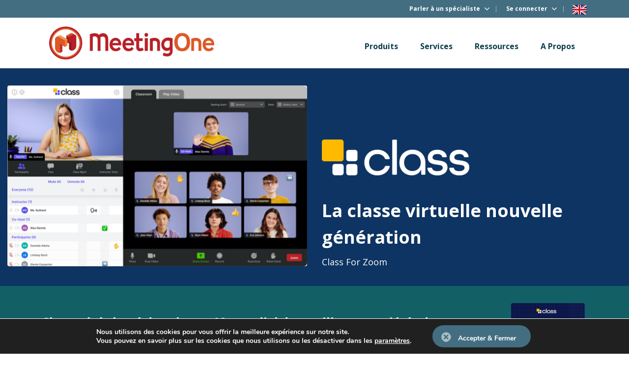

--- FILE ---
content_type: text/html; charset=UTF-8
request_url: https://www.meetingone.com/eu-fr/classforzoom/
body_size: 43629
content:
<!DOCTYPE html>
<html lang="en-US">
<head>
    <meta http-equiv="content-type" content="text/html; charset=UTF-8" />
    <meta http-equiv="X-UA-Compatible" content="IE=edge"><script type="text/javascript">(window.NREUM||(NREUM={})).init={ajax:{deny_list:["bam.nr-data.net"]},feature_flags:["soft_nav"]};(window.NREUM||(NREUM={})).loader_config={licenseKey:"NRJS-54713d71a6d70fdf583",applicationID:"1626532106",browserID:"1626538129"};;/*! For license information please see nr-loader-rum-1.308.0.min.js.LICENSE.txt */
(()=>{var e,t,r={163:(e,t,r)=>{"use strict";r.d(t,{j:()=>E});var n=r(384),i=r(1741);var a=r(2555);r(860).K7.genericEvents;const s="experimental.resources",o="register",c=e=>{if(!e||"string"!=typeof e)return!1;try{document.createDocumentFragment().querySelector(e)}catch{return!1}return!0};var d=r(2614),u=r(944),l=r(8122);const f="[data-nr-mask]",g=e=>(0,l.a)(e,(()=>{const e={feature_flags:[],experimental:{allow_registered_children:!1,resources:!1},mask_selector:"*",block_selector:"[data-nr-block]",mask_input_options:{color:!1,date:!1,"datetime-local":!1,email:!1,month:!1,number:!1,range:!1,search:!1,tel:!1,text:!1,time:!1,url:!1,week:!1,textarea:!1,select:!1,password:!0}};return{ajax:{deny_list:void 0,block_internal:!0,enabled:!0,autoStart:!0},api:{get allow_registered_children(){return e.feature_flags.includes(o)||e.experimental.allow_registered_children},set allow_registered_children(t){e.experimental.allow_registered_children=t},duplicate_registered_data:!1},browser_consent_mode:{enabled:!1},distributed_tracing:{enabled:void 0,exclude_newrelic_header:void 0,cors_use_newrelic_header:void 0,cors_use_tracecontext_headers:void 0,allowed_origins:void 0},get feature_flags(){return e.feature_flags},set feature_flags(t){e.feature_flags=t},generic_events:{enabled:!0,autoStart:!0},harvest:{interval:30},jserrors:{enabled:!0,autoStart:!0},logging:{enabled:!0,autoStart:!0},metrics:{enabled:!0,autoStart:!0},obfuscate:void 0,page_action:{enabled:!0},page_view_event:{enabled:!0,autoStart:!0},page_view_timing:{enabled:!0,autoStart:!0},performance:{capture_marks:!1,capture_measures:!1,capture_detail:!0,resources:{get enabled(){return e.feature_flags.includes(s)||e.experimental.resources},set enabled(t){e.experimental.resources=t},asset_types:[],first_party_domains:[],ignore_newrelic:!0}},privacy:{cookies_enabled:!0},proxy:{assets:void 0,beacon:void 0},session:{expiresMs:d.wk,inactiveMs:d.BB},session_replay:{autoStart:!0,enabled:!1,preload:!1,sampling_rate:10,error_sampling_rate:100,collect_fonts:!1,inline_images:!1,fix_stylesheets:!0,mask_all_inputs:!0,get mask_text_selector(){return e.mask_selector},set mask_text_selector(t){c(t)?e.mask_selector="".concat(t,",").concat(f):""===t||null===t?e.mask_selector=f:(0,u.R)(5,t)},get block_class(){return"nr-block"},get ignore_class(){return"nr-ignore"},get mask_text_class(){return"nr-mask"},get block_selector(){return e.block_selector},set block_selector(t){c(t)?e.block_selector+=",".concat(t):""!==t&&(0,u.R)(6,t)},get mask_input_options(){return e.mask_input_options},set mask_input_options(t){t&&"object"==typeof t?e.mask_input_options={...t,password:!0}:(0,u.R)(7,t)}},session_trace:{enabled:!0,autoStart:!0},soft_navigations:{enabled:!0,autoStart:!0},spa:{enabled:!0,autoStart:!0},ssl:void 0,user_actions:{enabled:!0,elementAttributes:["id","className","tagName","type"]}}})());var p=r(6154),m=r(9324);let h=0;const v={buildEnv:m.F3,distMethod:m.Xs,version:m.xv,originTime:p.WN},b={consented:!1},y={appMetadata:{},get consented(){return this.session?.state?.consent||b.consented},set consented(e){b.consented=e},customTransaction:void 0,denyList:void 0,disabled:!1,harvester:void 0,isolatedBacklog:!1,isRecording:!1,loaderType:void 0,maxBytes:3e4,obfuscator:void 0,onerror:void 0,ptid:void 0,releaseIds:{},session:void 0,timeKeeper:void 0,registeredEntities:[],jsAttributesMetadata:{bytes:0},get harvestCount(){return++h}},_=e=>{const t=(0,l.a)(e,y),r=Object.keys(v).reduce((e,t)=>(e[t]={value:v[t],writable:!1,configurable:!0,enumerable:!0},e),{});return Object.defineProperties(t,r)};var w=r(5701);const x=e=>{const t=e.startsWith("http");e+="/",r.p=t?e:"https://"+e};var R=r(7836),k=r(3241);const A={accountID:void 0,trustKey:void 0,agentID:void 0,licenseKey:void 0,applicationID:void 0,xpid:void 0},S=e=>(0,l.a)(e,A),T=new Set;function E(e,t={},r,s){let{init:o,info:c,loader_config:d,runtime:u={},exposed:l=!0}=t;if(!c){const e=(0,n.pV)();o=e.init,c=e.info,d=e.loader_config}e.init=g(o||{}),e.loader_config=S(d||{}),c.jsAttributes??={},p.bv&&(c.jsAttributes.isWorker=!0),e.info=(0,a.D)(c);const f=e.init,m=[c.beacon,c.errorBeacon];T.has(e.agentIdentifier)||(f.proxy.assets&&(x(f.proxy.assets),m.push(f.proxy.assets)),f.proxy.beacon&&m.push(f.proxy.beacon),e.beacons=[...m],function(e){const t=(0,n.pV)();Object.getOwnPropertyNames(i.W.prototype).forEach(r=>{const n=i.W.prototype[r];if("function"!=typeof n||"constructor"===n)return;let a=t[r];e[r]&&!1!==e.exposed&&"micro-agent"!==e.runtime?.loaderType&&(t[r]=(...t)=>{const n=e[r](...t);return a?a(...t):n})})}(e),(0,n.US)("activatedFeatures",w.B)),u.denyList=[...f.ajax.deny_list||[],...f.ajax.block_internal?m:[]],u.ptid=e.agentIdentifier,u.loaderType=r,e.runtime=_(u),T.has(e.agentIdentifier)||(e.ee=R.ee.get(e.agentIdentifier),e.exposed=l,(0,k.W)({agentIdentifier:e.agentIdentifier,drained:!!w.B?.[e.agentIdentifier],type:"lifecycle",name:"initialize",feature:void 0,data:e.config})),T.add(e.agentIdentifier)}},384:(e,t,r)=>{"use strict";r.d(t,{NT:()=>s,US:()=>u,Zm:()=>o,bQ:()=>d,dV:()=>c,pV:()=>l});var n=r(6154),i=r(1863),a=r(1910);const s={beacon:"bam.nr-data.net",errorBeacon:"bam.nr-data.net"};function o(){return n.gm.NREUM||(n.gm.NREUM={}),void 0===n.gm.newrelic&&(n.gm.newrelic=n.gm.NREUM),n.gm.NREUM}function c(){let e=o();return e.o||(e.o={ST:n.gm.setTimeout,SI:n.gm.setImmediate||n.gm.setInterval,CT:n.gm.clearTimeout,XHR:n.gm.XMLHttpRequest,REQ:n.gm.Request,EV:n.gm.Event,PR:n.gm.Promise,MO:n.gm.MutationObserver,FETCH:n.gm.fetch,WS:n.gm.WebSocket},(0,a.i)(...Object.values(e.o))),e}function d(e,t){let r=o();r.initializedAgents??={},t.initializedAt={ms:(0,i.t)(),date:new Date},r.initializedAgents[e]=t}function u(e,t){o()[e]=t}function l(){return function(){let e=o();const t=e.info||{};e.info={beacon:s.beacon,errorBeacon:s.errorBeacon,...t}}(),function(){let e=o();const t=e.init||{};e.init={...t}}(),c(),function(){let e=o();const t=e.loader_config||{};e.loader_config={...t}}(),o()}},782:(e,t,r)=>{"use strict";r.d(t,{T:()=>n});const n=r(860).K7.pageViewTiming},860:(e,t,r)=>{"use strict";r.d(t,{$J:()=>u,K7:()=>c,P3:()=>d,XX:()=>i,Yy:()=>o,df:()=>a,qY:()=>n,v4:()=>s});const n="events",i="jserrors",a="browser/blobs",s="rum",o="browser/logs",c={ajax:"ajax",genericEvents:"generic_events",jserrors:i,logging:"logging",metrics:"metrics",pageAction:"page_action",pageViewEvent:"page_view_event",pageViewTiming:"page_view_timing",sessionReplay:"session_replay",sessionTrace:"session_trace",softNav:"soft_navigations",spa:"spa"},d={[c.pageViewEvent]:1,[c.pageViewTiming]:2,[c.metrics]:3,[c.jserrors]:4,[c.spa]:5,[c.ajax]:6,[c.sessionTrace]:7,[c.softNav]:8,[c.sessionReplay]:9,[c.logging]:10,[c.genericEvents]:11},u={[c.pageViewEvent]:s,[c.pageViewTiming]:n,[c.ajax]:n,[c.spa]:n,[c.softNav]:n,[c.metrics]:i,[c.jserrors]:i,[c.sessionTrace]:a,[c.sessionReplay]:a,[c.logging]:o,[c.genericEvents]:"ins"}},944:(e,t,r)=>{"use strict";r.d(t,{R:()=>i});var n=r(3241);function i(e,t){"function"==typeof console.debug&&(console.debug("New Relic Warning: https://github.com/newrelic/newrelic-browser-agent/blob/main/docs/warning-codes.md#".concat(e),t),(0,n.W)({agentIdentifier:null,drained:null,type:"data",name:"warn",feature:"warn",data:{code:e,secondary:t}}))}},1687:(e,t,r)=>{"use strict";r.d(t,{Ak:()=>d,Ze:()=>f,x3:()=>u});var n=r(3241),i=r(7836),a=r(3606),s=r(860),o=r(2646);const c={};function d(e,t){const r={staged:!1,priority:s.P3[t]||0};l(e),c[e].get(t)||c[e].set(t,r)}function u(e,t){e&&c[e]&&(c[e].get(t)&&c[e].delete(t),p(e,t,!1),c[e].size&&g(e))}function l(e){if(!e)throw new Error("agentIdentifier required");c[e]||(c[e]=new Map)}function f(e="",t="feature",r=!1){if(l(e),!e||!c[e].get(t)||r)return p(e,t);c[e].get(t).staged=!0,g(e)}function g(e){const t=Array.from(c[e]);t.every(([e,t])=>t.staged)&&(t.sort((e,t)=>e[1].priority-t[1].priority),t.forEach(([t])=>{c[e].delete(t),p(e,t)}))}function p(e,t,r=!0){const s=e?i.ee.get(e):i.ee,c=a.i.handlers;if(!s.aborted&&s.backlog&&c){if((0,n.W)({agentIdentifier:e,type:"lifecycle",name:"drain",feature:t}),r){const e=s.backlog[t],r=c[t];if(r){for(let t=0;e&&t<e.length;++t)m(e[t],r);Object.entries(r).forEach(([e,t])=>{Object.values(t||{}).forEach(t=>{t[0]?.on&&t[0]?.context()instanceof o.y&&t[0].on(e,t[1])})})}}s.isolatedBacklog||delete c[t],s.backlog[t]=null,s.emit("drain-"+t,[])}}function m(e,t){var r=e[1];Object.values(t[r]||{}).forEach(t=>{var r=e[0];if(t[0]===r){var n=t[1],i=e[3],a=e[2];n.apply(i,a)}})}},1738:(e,t,r)=>{"use strict";r.d(t,{U:()=>g,Y:()=>f});var n=r(3241),i=r(9908),a=r(1863),s=r(944),o=r(5701),c=r(3969),d=r(8362),u=r(860),l=r(4261);function f(e,t,r,a){const f=a||r;!f||f[e]&&f[e]!==d.d.prototype[e]||(f[e]=function(){(0,i.p)(c.xV,["API/"+e+"/called"],void 0,u.K7.metrics,r.ee),(0,n.W)({agentIdentifier:r.agentIdentifier,drained:!!o.B?.[r.agentIdentifier],type:"data",name:"api",feature:l.Pl+e,data:{}});try{return t.apply(this,arguments)}catch(e){(0,s.R)(23,e)}})}function g(e,t,r,n,s){const o=e.info;null===r?delete o.jsAttributes[t]:o.jsAttributes[t]=r,(s||null===r)&&(0,i.p)(l.Pl+n,[(0,a.t)(),t,r],void 0,"session",e.ee)}},1741:(e,t,r)=>{"use strict";r.d(t,{W:()=>a});var n=r(944),i=r(4261);class a{#e(e,...t){if(this[e]!==a.prototype[e])return this[e](...t);(0,n.R)(35,e)}addPageAction(e,t){return this.#e(i.hG,e,t)}register(e){return this.#e(i.eY,e)}recordCustomEvent(e,t){return this.#e(i.fF,e,t)}setPageViewName(e,t){return this.#e(i.Fw,e,t)}setCustomAttribute(e,t,r){return this.#e(i.cD,e,t,r)}noticeError(e,t){return this.#e(i.o5,e,t)}setUserId(e,t=!1){return this.#e(i.Dl,e,t)}setApplicationVersion(e){return this.#e(i.nb,e)}setErrorHandler(e){return this.#e(i.bt,e)}addRelease(e,t){return this.#e(i.k6,e,t)}log(e,t){return this.#e(i.$9,e,t)}start(){return this.#e(i.d3)}finished(e){return this.#e(i.BL,e)}recordReplay(){return this.#e(i.CH)}pauseReplay(){return this.#e(i.Tb)}addToTrace(e){return this.#e(i.U2,e)}setCurrentRouteName(e){return this.#e(i.PA,e)}interaction(e){return this.#e(i.dT,e)}wrapLogger(e,t,r){return this.#e(i.Wb,e,t,r)}measure(e,t){return this.#e(i.V1,e,t)}consent(e){return this.#e(i.Pv,e)}}},1863:(e,t,r)=>{"use strict";function n(){return Math.floor(performance.now())}r.d(t,{t:()=>n})},1910:(e,t,r)=>{"use strict";r.d(t,{i:()=>a});var n=r(944);const i=new Map;function a(...e){return e.every(e=>{if(i.has(e))return i.get(e);const t="function"==typeof e?e.toString():"",r=t.includes("[native code]"),a=t.includes("nrWrapper");return r||a||(0,n.R)(64,e?.name||t),i.set(e,r),r})}},2555:(e,t,r)=>{"use strict";r.d(t,{D:()=>o,f:()=>s});var n=r(384),i=r(8122);const a={beacon:n.NT.beacon,errorBeacon:n.NT.errorBeacon,licenseKey:void 0,applicationID:void 0,sa:void 0,queueTime:void 0,applicationTime:void 0,ttGuid:void 0,user:void 0,account:void 0,product:void 0,extra:void 0,jsAttributes:{},userAttributes:void 0,atts:void 0,transactionName:void 0,tNamePlain:void 0};function s(e){try{return!!e.licenseKey&&!!e.errorBeacon&&!!e.applicationID}catch(e){return!1}}const o=e=>(0,i.a)(e,a)},2614:(e,t,r)=>{"use strict";r.d(t,{BB:()=>s,H3:()=>n,g:()=>d,iL:()=>c,tS:()=>o,uh:()=>i,wk:()=>a});const n="NRBA",i="SESSION",a=144e5,s=18e5,o={STARTED:"session-started",PAUSE:"session-pause",RESET:"session-reset",RESUME:"session-resume",UPDATE:"session-update"},c={SAME_TAB:"same-tab",CROSS_TAB:"cross-tab"},d={OFF:0,FULL:1,ERROR:2}},2646:(e,t,r)=>{"use strict";r.d(t,{y:()=>n});class n{constructor(e){this.contextId=e}}},2843:(e,t,r)=>{"use strict";r.d(t,{G:()=>a,u:()=>i});var n=r(3878);function i(e,t=!1,r,i){(0,n.DD)("visibilitychange",function(){if(t)return void("hidden"===document.visibilityState&&e());e(document.visibilityState)},r,i)}function a(e,t,r){(0,n.sp)("pagehide",e,t,r)}},3241:(e,t,r)=>{"use strict";r.d(t,{W:()=>a});var n=r(6154);const i="newrelic";function a(e={}){try{n.gm.dispatchEvent(new CustomEvent(i,{detail:e}))}catch(e){}}},3606:(e,t,r)=>{"use strict";r.d(t,{i:()=>a});var n=r(9908);a.on=s;var i=a.handlers={};function a(e,t,r,a){s(a||n.d,i,e,t,r)}function s(e,t,r,i,a){a||(a="feature"),e||(e=n.d);var s=t[a]=t[a]||{};(s[r]=s[r]||[]).push([e,i])}},3878:(e,t,r)=>{"use strict";function n(e,t){return{capture:e,passive:!1,signal:t}}function i(e,t,r=!1,i){window.addEventListener(e,t,n(r,i))}function a(e,t,r=!1,i){document.addEventListener(e,t,n(r,i))}r.d(t,{DD:()=>a,jT:()=>n,sp:()=>i})},3969:(e,t,r)=>{"use strict";r.d(t,{TZ:()=>n,XG:()=>o,rs:()=>i,xV:()=>s,z_:()=>a});const n=r(860).K7.metrics,i="sm",a="cm",s="storeSupportabilityMetrics",o="storeEventMetrics"},4234:(e,t,r)=>{"use strict";r.d(t,{W:()=>a});var n=r(7836),i=r(1687);class a{constructor(e,t){this.agentIdentifier=e,this.ee=n.ee.get(e),this.featureName=t,this.blocked=!1}deregisterDrain(){(0,i.x3)(this.agentIdentifier,this.featureName)}}},4261:(e,t,r)=>{"use strict";r.d(t,{$9:()=>d,BL:()=>o,CH:()=>g,Dl:()=>_,Fw:()=>y,PA:()=>h,Pl:()=>n,Pv:()=>k,Tb:()=>l,U2:()=>a,V1:()=>R,Wb:()=>x,bt:()=>b,cD:()=>v,d3:()=>w,dT:()=>c,eY:()=>p,fF:()=>f,hG:()=>i,k6:()=>s,nb:()=>m,o5:()=>u});const n="api-",i="addPageAction",a="addToTrace",s="addRelease",o="finished",c="interaction",d="log",u="noticeError",l="pauseReplay",f="recordCustomEvent",g="recordReplay",p="register",m="setApplicationVersion",h="setCurrentRouteName",v="setCustomAttribute",b="setErrorHandler",y="setPageViewName",_="setUserId",w="start",x="wrapLogger",R="measure",k="consent"},5289:(e,t,r)=>{"use strict";r.d(t,{GG:()=>s,Qr:()=>c,sB:()=>o});var n=r(3878),i=r(6389);function a(){return"undefined"==typeof document||"complete"===document.readyState}function s(e,t){if(a())return e();const r=(0,i.J)(e),s=setInterval(()=>{a()&&(clearInterval(s),r())},500);(0,n.sp)("load",r,t)}function o(e){if(a())return e();(0,n.DD)("DOMContentLoaded",e)}function c(e){if(a())return e();(0,n.sp)("popstate",e)}},5607:(e,t,r)=>{"use strict";r.d(t,{W:()=>n});const n=(0,r(9566).bz)()},5701:(e,t,r)=>{"use strict";r.d(t,{B:()=>a,t:()=>s});var n=r(3241);const i=new Set,a={};function s(e,t){const r=t.agentIdentifier;a[r]??={},e&&"object"==typeof e&&(i.has(r)||(t.ee.emit("rumresp",[e]),a[r]=e,i.add(r),(0,n.W)({agentIdentifier:r,loaded:!0,drained:!0,type:"lifecycle",name:"load",feature:void 0,data:e})))}},6154:(e,t,r)=>{"use strict";r.d(t,{OF:()=>c,RI:()=>i,WN:()=>u,bv:()=>a,eN:()=>l,gm:()=>s,mw:()=>o,sb:()=>d});var n=r(1863);const i="undefined"!=typeof window&&!!window.document,a="undefined"!=typeof WorkerGlobalScope&&("undefined"!=typeof self&&self instanceof WorkerGlobalScope&&self.navigator instanceof WorkerNavigator||"undefined"!=typeof globalThis&&globalThis instanceof WorkerGlobalScope&&globalThis.navigator instanceof WorkerNavigator),s=i?window:"undefined"!=typeof WorkerGlobalScope&&("undefined"!=typeof self&&self instanceof WorkerGlobalScope&&self||"undefined"!=typeof globalThis&&globalThis instanceof WorkerGlobalScope&&globalThis),o=Boolean("hidden"===s?.document?.visibilityState),c=/iPad|iPhone|iPod/.test(s.navigator?.userAgent),d=c&&"undefined"==typeof SharedWorker,u=((()=>{const e=s.navigator?.userAgent?.match(/Firefox[/\s](\d+\.\d+)/);Array.isArray(e)&&e.length>=2&&e[1]})(),Date.now()-(0,n.t)()),l=()=>"undefined"!=typeof PerformanceNavigationTiming&&s?.performance?.getEntriesByType("navigation")?.[0]?.responseStart},6389:(e,t,r)=>{"use strict";function n(e,t=500,r={}){const n=r?.leading||!1;let i;return(...r)=>{n&&void 0===i&&(e.apply(this,r),i=setTimeout(()=>{i=clearTimeout(i)},t)),n||(clearTimeout(i),i=setTimeout(()=>{e.apply(this,r)},t))}}function i(e){let t=!1;return(...r)=>{t||(t=!0,e.apply(this,r))}}r.d(t,{J:()=>i,s:()=>n})},6630:(e,t,r)=>{"use strict";r.d(t,{T:()=>n});const n=r(860).K7.pageViewEvent},7699:(e,t,r)=>{"use strict";r.d(t,{It:()=>a,KC:()=>o,No:()=>i,qh:()=>s});var n=r(860);const i=16e3,a=1e6,s="SESSION_ERROR",o={[n.K7.logging]:!0,[n.K7.genericEvents]:!1,[n.K7.jserrors]:!1,[n.K7.ajax]:!1}},7836:(e,t,r)=>{"use strict";r.d(t,{P:()=>o,ee:()=>c});var n=r(384),i=r(8990),a=r(2646),s=r(5607);const o="nr@context:".concat(s.W),c=function e(t,r){var n={},s={},u={},l=!1;try{l=16===r.length&&d.initializedAgents?.[r]?.runtime.isolatedBacklog}catch(e){}var f={on:p,addEventListener:p,removeEventListener:function(e,t){var r=n[e];if(!r)return;for(var i=0;i<r.length;i++)r[i]===t&&r.splice(i,1)},emit:function(e,r,n,i,a){!1!==a&&(a=!0);if(c.aborted&&!i)return;t&&a&&t.emit(e,r,n);var o=g(n);m(e).forEach(e=>{e.apply(o,r)});var d=v()[s[e]];d&&d.push([f,e,r,o]);return o},get:h,listeners:m,context:g,buffer:function(e,t){const r=v();if(t=t||"feature",f.aborted)return;Object.entries(e||{}).forEach(([e,n])=>{s[n]=t,t in r||(r[t]=[])})},abort:function(){f._aborted=!0,Object.keys(f.backlog).forEach(e=>{delete f.backlog[e]})},isBuffering:function(e){return!!v()[s[e]]},debugId:r,backlog:l?{}:t&&"object"==typeof t.backlog?t.backlog:{},isolatedBacklog:l};return Object.defineProperty(f,"aborted",{get:()=>{let e=f._aborted||!1;return e||(t&&(e=t.aborted),e)}}),f;function g(e){return e&&e instanceof a.y?e:e?(0,i.I)(e,o,()=>new a.y(o)):new a.y(o)}function p(e,t){n[e]=m(e).concat(t)}function m(e){return n[e]||[]}function h(t){return u[t]=u[t]||e(f,t)}function v(){return f.backlog}}(void 0,"globalEE"),d=(0,n.Zm)();d.ee||(d.ee=c)},8122:(e,t,r)=>{"use strict";r.d(t,{a:()=>i});var n=r(944);function i(e,t){try{if(!e||"object"!=typeof e)return(0,n.R)(3);if(!t||"object"!=typeof t)return(0,n.R)(4);const r=Object.create(Object.getPrototypeOf(t),Object.getOwnPropertyDescriptors(t)),a=0===Object.keys(r).length?e:r;for(let s in a)if(void 0!==e[s])try{if(null===e[s]){r[s]=null;continue}Array.isArray(e[s])&&Array.isArray(t[s])?r[s]=Array.from(new Set([...e[s],...t[s]])):"object"==typeof e[s]&&"object"==typeof t[s]?r[s]=i(e[s],t[s]):r[s]=e[s]}catch(e){r[s]||(0,n.R)(1,e)}return r}catch(e){(0,n.R)(2,e)}}},8362:(e,t,r)=>{"use strict";r.d(t,{d:()=>a});var n=r(9566),i=r(1741);class a extends i.W{agentIdentifier=(0,n.LA)(16)}},8374:(e,t,r)=>{r.nc=(()=>{try{return document?.currentScript?.nonce}catch(e){}return""})()},8990:(e,t,r)=>{"use strict";r.d(t,{I:()=>i});var n=Object.prototype.hasOwnProperty;function i(e,t,r){if(n.call(e,t))return e[t];var i=r();if(Object.defineProperty&&Object.keys)try{return Object.defineProperty(e,t,{value:i,writable:!0,enumerable:!1}),i}catch(e){}return e[t]=i,i}},9324:(e,t,r)=>{"use strict";r.d(t,{F3:()=>i,Xs:()=>a,xv:()=>n});const n="1.308.0",i="PROD",a="CDN"},9566:(e,t,r)=>{"use strict";r.d(t,{LA:()=>o,bz:()=>s});var n=r(6154);const i="xxxxxxxx-xxxx-4xxx-yxxx-xxxxxxxxxxxx";function a(e,t){return e?15&e[t]:16*Math.random()|0}function s(){const e=n.gm?.crypto||n.gm?.msCrypto;let t,r=0;return e&&e.getRandomValues&&(t=e.getRandomValues(new Uint8Array(30))),i.split("").map(e=>"x"===e?a(t,r++).toString(16):"y"===e?(3&a()|8).toString(16):e).join("")}function o(e){const t=n.gm?.crypto||n.gm?.msCrypto;let r,i=0;t&&t.getRandomValues&&(r=t.getRandomValues(new Uint8Array(e)));const s=[];for(var o=0;o<e;o++)s.push(a(r,i++).toString(16));return s.join("")}},9908:(e,t,r)=>{"use strict";r.d(t,{d:()=>n,p:()=>i});var n=r(7836).ee.get("handle");function i(e,t,r,i,a){a?(a.buffer([e],i),a.emit(e,t,r)):(n.buffer([e],i),n.emit(e,t,r))}}},n={};function i(e){var t=n[e];if(void 0!==t)return t.exports;var a=n[e]={exports:{}};return r[e](a,a.exports,i),a.exports}i.m=r,i.d=(e,t)=>{for(var r in t)i.o(t,r)&&!i.o(e,r)&&Object.defineProperty(e,r,{enumerable:!0,get:t[r]})},i.f={},i.e=e=>Promise.all(Object.keys(i.f).reduce((t,r)=>(i.f[r](e,t),t),[])),i.u=e=>"nr-rum-1.308.0.min.js",i.o=(e,t)=>Object.prototype.hasOwnProperty.call(e,t),e={},t="NRBA-1.308.0.PROD:",i.l=(r,n,a,s)=>{if(e[r])e[r].push(n);else{var o,c;if(void 0!==a)for(var d=document.getElementsByTagName("script"),u=0;u<d.length;u++){var l=d[u];if(l.getAttribute("src")==r||l.getAttribute("data-webpack")==t+a){o=l;break}}if(!o){c=!0;var f={296:"sha512-+MIMDsOcckGXa1EdWHqFNv7P+JUkd5kQwCBr3KE6uCvnsBNUrdSt4a/3/L4j4TxtnaMNjHpza2/erNQbpacJQA=="};(o=document.createElement("script")).charset="utf-8",i.nc&&o.setAttribute("nonce",i.nc),o.setAttribute("data-webpack",t+a),o.src=r,0!==o.src.indexOf(window.location.origin+"/")&&(o.crossOrigin="anonymous"),f[s]&&(o.integrity=f[s])}e[r]=[n];var g=(t,n)=>{o.onerror=o.onload=null,clearTimeout(p);var i=e[r];if(delete e[r],o.parentNode&&o.parentNode.removeChild(o),i&&i.forEach(e=>e(n)),t)return t(n)},p=setTimeout(g.bind(null,void 0,{type:"timeout",target:o}),12e4);o.onerror=g.bind(null,o.onerror),o.onload=g.bind(null,o.onload),c&&document.head.appendChild(o)}},i.r=e=>{"undefined"!=typeof Symbol&&Symbol.toStringTag&&Object.defineProperty(e,Symbol.toStringTag,{value:"Module"}),Object.defineProperty(e,"__esModule",{value:!0})},i.p="https://js-agent.newrelic.com/",(()=>{var e={374:0,840:0};i.f.j=(t,r)=>{var n=i.o(e,t)?e[t]:void 0;if(0!==n)if(n)r.push(n[2]);else{var a=new Promise((r,i)=>n=e[t]=[r,i]);r.push(n[2]=a);var s=i.p+i.u(t),o=new Error;i.l(s,r=>{if(i.o(e,t)&&(0!==(n=e[t])&&(e[t]=void 0),n)){var a=r&&("load"===r.type?"missing":r.type),s=r&&r.target&&r.target.src;o.message="Loading chunk "+t+" failed: ("+a+": "+s+")",o.name="ChunkLoadError",o.type=a,o.request=s,n[1](o)}},"chunk-"+t,t)}};var t=(t,r)=>{var n,a,[s,o,c]=r,d=0;if(s.some(t=>0!==e[t])){for(n in o)i.o(o,n)&&(i.m[n]=o[n]);if(c)c(i)}for(t&&t(r);d<s.length;d++)a=s[d],i.o(e,a)&&e[a]&&e[a][0](),e[a]=0},r=self["webpackChunk:NRBA-1.308.0.PROD"]=self["webpackChunk:NRBA-1.308.0.PROD"]||[];r.forEach(t.bind(null,0)),r.push=t.bind(null,r.push.bind(r))})(),(()=>{"use strict";i(8374);var e=i(8362),t=i(860);const r=Object.values(t.K7);var n=i(163);var a=i(9908),s=i(1863),o=i(4261),c=i(1738);var d=i(1687),u=i(4234),l=i(5289),f=i(6154),g=i(944),p=i(384);const m=e=>f.RI&&!0===e?.privacy.cookies_enabled;function h(e){return!!(0,p.dV)().o.MO&&m(e)&&!0===e?.session_trace.enabled}var v=i(6389),b=i(7699);class y extends u.W{constructor(e,t){super(e.agentIdentifier,t),this.agentRef=e,this.abortHandler=void 0,this.featAggregate=void 0,this.loadedSuccessfully=void 0,this.onAggregateImported=new Promise(e=>{this.loadedSuccessfully=e}),this.deferred=Promise.resolve(),!1===e.init[this.featureName].autoStart?this.deferred=new Promise((t,r)=>{this.ee.on("manual-start-all",(0,v.J)(()=>{(0,d.Ak)(e.agentIdentifier,this.featureName),t()}))}):(0,d.Ak)(e.agentIdentifier,t)}importAggregator(e,t,r={}){if(this.featAggregate)return;const n=async()=>{let n;await this.deferred;try{if(m(e.init)){const{setupAgentSession:t}=await i.e(296).then(i.bind(i,3305));n=t(e)}}catch(e){(0,g.R)(20,e),this.ee.emit("internal-error",[e]),(0,a.p)(b.qh,[e],void 0,this.featureName,this.ee)}try{if(!this.#t(this.featureName,n,e.init))return(0,d.Ze)(this.agentIdentifier,this.featureName),void this.loadedSuccessfully(!1);const{Aggregate:i}=await t();this.featAggregate=new i(e,r),e.runtime.harvester.initializedAggregates.push(this.featAggregate),this.loadedSuccessfully(!0)}catch(e){(0,g.R)(34,e),this.abortHandler?.(),(0,d.Ze)(this.agentIdentifier,this.featureName,!0),this.loadedSuccessfully(!1),this.ee&&this.ee.abort()}};f.RI?(0,l.GG)(()=>n(),!0):n()}#t(e,r,n){if(this.blocked)return!1;switch(e){case t.K7.sessionReplay:return h(n)&&!!r;case t.K7.sessionTrace:return!!r;default:return!0}}}var _=i(6630),w=i(2614),x=i(3241);class R extends y{static featureName=_.T;constructor(e){var t;super(e,_.T),this.setupInspectionEvents(e.agentIdentifier),t=e,(0,c.Y)(o.Fw,function(e,r){"string"==typeof e&&("/"!==e.charAt(0)&&(e="/"+e),t.runtime.customTransaction=(r||"http://custom.transaction")+e,(0,a.p)(o.Pl+o.Fw,[(0,s.t)()],void 0,void 0,t.ee))},t),this.importAggregator(e,()=>i.e(296).then(i.bind(i,3943)))}setupInspectionEvents(e){const t=(t,r)=>{t&&(0,x.W)({agentIdentifier:e,timeStamp:t.timeStamp,loaded:"complete"===t.target.readyState,type:"window",name:r,data:t.target.location+""})};(0,l.sB)(e=>{t(e,"DOMContentLoaded")}),(0,l.GG)(e=>{t(e,"load")}),(0,l.Qr)(e=>{t(e,"navigate")}),this.ee.on(w.tS.UPDATE,(t,r)=>{(0,x.W)({agentIdentifier:e,type:"lifecycle",name:"session",data:r})})}}class k extends e.d{constructor(e){var t;(super(),f.gm)?(this.features={},(0,p.bQ)(this.agentIdentifier,this),this.desiredFeatures=new Set(e.features||[]),this.desiredFeatures.add(R),(0,n.j)(this,e,e.loaderType||"agent"),t=this,(0,c.Y)(o.cD,function(e,r,n=!1){if("string"==typeof e){if(["string","number","boolean"].includes(typeof r)||null===r)return(0,c.U)(t,e,r,o.cD,n);(0,g.R)(40,typeof r)}else(0,g.R)(39,typeof e)},t),function(e){(0,c.Y)(o.Dl,function(t,r=!1){if("string"!=typeof t&&null!==t)return void(0,g.R)(41,typeof t);const n=e.info.jsAttributes["enduser.id"];r&&null!=n&&n!==t?(0,a.p)(o.Pl+"setUserIdAndResetSession",[t],void 0,"session",e.ee):(0,c.U)(e,"enduser.id",t,o.Dl,!0)},e)}(this),function(e){(0,c.Y)(o.nb,function(t){if("string"==typeof t||null===t)return(0,c.U)(e,"application.version",t,o.nb,!1);(0,g.R)(42,typeof t)},e)}(this),function(e){(0,c.Y)(o.d3,function(){e.ee.emit("manual-start-all")},e)}(this),function(e){(0,c.Y)(o.Pv,function(t=!0){if("boolean"==typeof t){if((0,a.p)(o.Pl+o.Pv,[t],void 0,"session",e.ee),e.runtime.consented=t,t){const t=e.features.page_view_event;t.onAggregateImported.then(e=>{const r=t.featAggregate;e&&!r.sentRum&&r.sendRum()})}}else(0,g.R)(65,typeof t)},e)}(this),this.run()):(0,g.R)(21)}get config(){return{info:this.info,init:this.init,loader_config:this.loader_config,runtime:this.runtime}}get api(){return this}run(){try{const e=function(e){const t={};return r.forEach(r=>{t[r]=!!e[r]?.enabled}),t}(this.init),n=[...this.desiredFeatures];n.sort((e,r)=>t.P3[e.featureName]-t.P3[r.featureName]),n.forEach(r=>{if(!e[r.featureName]&&r.featureName!==t.K7.pageViewEvent)return;if(r.featureName===t.K7.spa)return void(0,g.R)(67);const n=function(e){switch(e){case t.K7.ajax:return[t.K7.jserrors];case t.K7.sessionTrace:return[t.K7.ajax,t.K7.pageViewEvent];case t.K7.sessionReplay:return[t.K7.sessionTrace];case t.K7.pageViewTiming:return[t.K7.pageViewEvent];default:return[]}}(r.featureName).filter(e=>!(e in this.features));n.length>0&&(0,g.R)(36,{targetFeature:r.featureName,missingDependencies:n}),this.features[r.featureName]=new r(this)})}catch(e){(0,g.R)(22,e);for(const e in this.features)this.features[e].abortHandler?.();const t=(0,p.Zm)();delete t.initializedAgents[this.agentIdentifier]?.features,delete this.sharedAggregator;return t.ee.get(this.agentIdentifier).abort(),!1}}}var A=i(2843),S=i(782);class T extends y{static featureName=S.T;constructor(e){super(e,S.T),f.RI&&((0,A.u)(()=>(0,a.p)("docHidden",[(0,s.t)()],void 0,S.T,this.ee),!0),(0,A.G)(()=>(0,a.p)("winPagehide",[(0,s.t)()],void 0,S.T,this.ee)),this.importAggregator(e,()=>i.e(296).then(i.bind(i,2117))))}}var E=i(3969);class I extends y{static featureName=E.TZ;constructor(e){super(e,E.TZ),f.RI&&document.addEventListener("securitypolicyviolation",e=>{(0,a.p)(E.xV,["Generic/CSPViolation/Detected"],void 0,this.featureName,this.ee)}),this.importAggregator(e,()=>i.e(296).then(i.bind(i,9623)))}}new k({features:[R,T,I],loaderType:"lite"})})()})();</script>
    <meta name="viewport" content="width=device-width, initial-scale=1">
    <link rel="pingback" href="https://www.meetingone.com/eu-fr/xmlrpc.php" />
    <link rel="icon" type="image/png" href="https://www.meetingone.com/eu-fr/wp-content/themes/meetingone/img/favicon.png" />
    <script type="text/javascript">var GETSOCIAL_ID = "a2e4eb";var GETSOCIAL_LANG = "en"; (function() { var po = document.createElement('script'); po.type = 'text/javascript'; po.async = true; po.src = '//api.at.getsocial.io/widget/v1/gs_async.js?id='+GETSOCIAL_ID; var s = document.getElementsByTagName('script')[0]; s.parentNode.insertBefore(po, s); })();</script>
<!-- Hotjar Tracking Code for https://oam.meetingone.com/oam/app -->
<script>
(function(h,o,t,j,a,r){
h.hj=h.hj||function(){(h.hj.q=h.hj.q||[]).push(arguments)};
h._hjSettings={hjid:2496371,hjsv:6};
a=o.getElementsByTagName('head')[0];
r=o.createElement('script');r.async=1;
r.src=t+h._hjSettings.hjid+j+h._hjSettings.hjsv;
a.appendChild(r);
})(window,document,'https://static.hotjar.com/c/hotjar-','.js?sv=');
</script>
    <meta name='robots' content='index, follow, max-image-preview:large, max-snippet:-1, max-video-preview:-1' />

	<!-- This site is optimized with the Yoast SEO plugin v21.2 - https://yoast.com/wordpress/plugins/seo/ -->
	<title>Class For Zoom - MeetingOne French</title>
	<link rel="canonical" href="https://www.meetingone.com/eu-fr/classforzoom/" />
	<meta property="og:locale" content="en_US" />
	<meta property="og:type" content="article" />
	<meta property="og:title" content="Class For Zoom - MeetingOne French" />
	<meta property="og:url" content="https://www.meetingone.com/eu-fr/classforzoom/" />
	<meta property="og:site_name" content="MeetingOne French" />
	<meta property="article:publisher" content="https://www.facebook.com/MeetingOne" />
	<meta property="article:modified_time" content="2024-06-20T10:30:43+00:00" />
	<meta property="og:image" content="https://www.meetingone.com/eu-fr/wp-content/uploads/sites/7/2015/07/MeetingOne-Icon.png" />
	<meta property="og:image:width" content="400" />
	<meta property="og:image:height" content="400" />
	<meta property="og:image:type" content="image/png" />
	<meta name="twitter:card" content="summary_large_image" />
	<meta name="twitter:site" content="@meetingone" />
	<meta name="twitter:label1" content="Est. reading time" />
	<meta name="twitter:data1" content="5 minutes" />
	<script type="application/ld+json" class="yoast-schema-graph">{"@context":"https://schema.org","@graph":[{"@type":"WebPage","@id":"https://www.meetingone.com/eu-fr/classforzoom/","url":"https://www.meetingone.com/eu-fr/classforzoom/","name":"Class For Zoom - MeetingOne French","isPartOf":{"@id":"https://www.meetingone.com/eu-fr/#website"},"datePublished":"2024-04-11T16:02:19+00:00","dateModified":"2024-06-20T10:30:43+00:00","breadcrumb":{"@id":"https://www.meetingone.com/eu-fr/classforzoom/#breadcrumb"},"inLanguage":"en-US","potentialAction":[{"@type":"ReadAction","target":["https://www.meetingone.com/eu-fr/classforzoom/"]}]},{"@type":"BreadcrumbList","@id":"https://www.meetingone.com/eu-fr/classforzoom/#breadcrumb","itemListElement":[{"@type":"ListItem","position":1,"name":"Home","item":"https://www.meetingone.com/eu-fr/"},{"@type":"ListItem","position":2,"name":"Class For Zoom"}]},{"@type":"WebSite","@id":"https://www.meetingone.com/eu-fr/#website","url":"https://www.meetingone.com/eu-fr/","name":"MeetingOne French","description":"","potentialAction":[{"@type":"SearchAction","target":{"@type":"EntryPoint","urlTemplate":"https://www.meetingone.com/eu-fr/?s={search_term_string}"},"query-input":"required name=search_term_string"}],"inLanguage":"en-US"}]}</script>
	<!-- / Yoast SEO plugin. -->


<link rel='dns-prefetch' href='//www.meetingone.com' />
<link rel='dns-prefetch' href='//maps.googleapis.com' />
<link rel='dns-prefetch' href='//fonts.googleapis.com' />
<link rel="alternate" type="application/rss+xml" title="MeetingOne French &raquo; Feed" href="https://www.meetingone.com/eu-fr/feed/" />
<link rel="alternate" type="application/rss+xml" title="MeetingOne French &raquo; Comments Feed" href="https://www.meetingone.com/eu-fr/comments/feed/" />
<script type="text/javascript">
window._wpemojiSettings = {"baseUrl":"https:\/\/s.w.org\/images\/core\/emoji\/14.0.0\/72x72\/","ext":".png","svgUrl":"https:\/\/s.w.org\/images\/core\/emoji\/14.0.0\/svg\/","svgExt":".svg","source":{"concatemoji":"https:\/\/www.meetingone.com\/eu-fr\/wp-includes\/js\/wp-emoji-release.min.js?ver=6.3.1"}};
/*! This file is auto-generated */
!function(i,n){var o,s,e;function c(e){try{var t={supportTests:e,timestamp:(new Date).valueOf()};sessionStorage.setItem(o,JSON.stringify(t))}catch(e){}}function p(e,t,n){e.clearRect(0,0,e.canvas.width,e.canvas.height),e.fillText(t,0,0);var t=new Uint32Array(e.getImageData(0,0,e.canvas.width,e.canvas.height).data),r=(e.clearRect(0,0,e.canvas.width,e.canvas.height),e.fillText(n,0,0),new Uint32Array(e.getImageData(0,0,e.canvas.width,e.canvas.height).data));return t.every(function(e,t){return e===r[t]})}function u(e,t,n){switch(t){case"flag":return n(e,"\ud83c\udff3\ufe0f\u200d\u26a7\ufe0f","\ud83c\udff3\ufe0f\u200b\u26a7\ufe0f")?!1:!n(e,"\ud83c\uddfa\ud83c\uddf3","\ud83c\uddfa\u200b\ud83c\uddf3")&&!n(e,"\ud83c\udff4\udb40\udc67\udb40\udc62\udb40\udc65\udb40\udc6e\udb40\udc67\udb40\udc7f","\ud83c\udff4\u200b\udb40\udc67\u200b\udb40\udc62\u200b\udb40\udc65\u200b\udb40\udc6e\u200b\udb40\udc67\u200b\udb40\udc7f");case"emoji":return!n(e,"\ud83e\udef1\ud83c\udffb\u200d\ud83e\udef2\ud83c\udfff","\ud83e\udef1\ud83c\udffb\u200b\ud83e\udef2\ud83c\udfff")}return!1}function f(e,t,n){var r="undefined"!=typeof WorkerGlobalScope&&self instanceof WorkerGlobalScope?new OffscreenCanvas(300,150):i.createElement("canvas"),a=r.getContext("2d",{willReadFrequently:!0}),o=(a.textBaseline="top",a.font="600 32px Arial",{});return e.forEach(function(e){o[e]=t(a,e,n)}),o}function t(e){var t=i.createElement("script");t.src=e,t.defer=!0,i.head.appendChild(t)}"undefined"!=typeof Promise&&(o="wpEmojiSettingsSupports",s=["flag","emoji"],n.supports={everything:!0,everythingExceptFlag:!0},e=new Promise(function(e){i.addEventListener("DOMContentLoaded",e,{once:!0})}),new Promise(function(t){var n=function(){try{var e=JSON.parse(sessionStorage.getItem(o));if("object"==typeof e&&"number"==typeof e.timestamp&&(new Date).valueOf()<e.timestamp+604800&&"object"==typeof e.supportTests)return e.supportTests}catch(e){}return null}();if(!n){if("undefined"!=typeof Worker&&"undefined"!=typeof OffscreenCanvas&&"undefined"!=typeof URL&&URL.createObjectURL&&"undefined"!=typeof Blob)try{var e="postMessage("+f.toString()+"("+[JSON.stringify(s),u.toString(),p.toString()].join(",")+"));",r=new Blob([e],{type:"text/javascript"}),a=new Worker(URL.createObjectURL(r),{name:"wpTestEmojiSupports"});return void(a.onmessage=function(e){c(n=e.data),a.terminate(),t(n)})}catch(e){}c(n=f(s,u,p))}t(n)}).then(function(e){for(var t in e)n.supports[t]=e[t],n.supports.everything=n.supports.everything&&n.supports[t],"flag"!==t&&(n.supports.everythingExceptFlag=n.supports.everythingExceptFlag&&n.supports[t]);n.supports.everythingExceptFlag=n.supports.everythingExceptFlag&&!n.supports.flag,n.DOMReady=!1,n.readyCallback=function(){n.DOMReady=!0}}).then(function(){return e}).then(function(){var e;n.supports.everything||(n.readyCallback(),(e=n.source||{}).concatemoji?t(e.concatemoji):e.wpemoji&&e.twemoji&&(t(e.twemoji),t(e.wpemoji)))}))}((window,document),window._wpemojiSettings);
</script>
<style type="text/css">
img.wp-smiley,
img.emoji {
	display: inline !important;
	border: none !important;
	box-shadow: none !important;
	height: 1em !important;
	width: 1em !important;
	margin: 0 0.07em !important;
	vertical-align: -0.1em !important;
	background: none !important;
	padding: 0 !important;
}
</style>
	<link rel='stylesheet' id='wp-block-library-css' href='https://www.meetingone.com/eu-fr/wp-includes/css/dist/block-library/style.min.css?ver=6.3.1' type='text/css' media='all' />
<link rel='stylesheet' id='wp-components-css' href='https://www.meetingone.com/eu-fr/wp-includes/css/dist/components/style.min.css?ver=6.3.1' type='text/css' media='all' />
<link rel='stylesheet' id='wp-block-editor-css' href='https://www.meetingone.com/eu-fr/wp-includes/css/dist/block-editor/style.min.css?ver=6.3.1' type='text/css' media='all' />
<link rel='stylesheet' id='wp-reusable-blocks-css' href='https://www.meetingone.com/eu-fr/wp-includes/css/dist/reusable-blocks/style.min.css?ver=6.3.1' type='text/css' media='all' />
<link rel='stylesheet' id='wp-editor-css' href='https://www.meetingone.com/eu-fr/wp-includes/css/dist/editor/style.min.css?ver=6.3.1' type='text/css' media='all' />
<link rel='stylesheet' id='captain-form-block-style-css-css' href='https://www.meetingone.com/eu-fr/wp-content/plugins/captainform/admin/gutenberg/blocks.style.build.css?ver=6.3.1' type='text/css' media='all' />
<style id='classic-theme-styles-inline-css' type='text/css'>
/*! This file is auto-generated */
.wp-block-button__link{color:#fff;background-color:#32373c;border-radius:9999px;box-shadow:none;text-decoration:none;padding:calc(.667em + 2px) calc(1.333em + 2px);font-size:1.125em}.wp-block-file__button{background:#32373c;color:#fff;text-decoration:none}
</style>
<style id='global-styles-inline-css' type='text/css'>
body{--wp--preset--color--black: #000000;--wp--preset--color--cyan-bluish-gray: #abb8c3;--wp--preset--color--white: #ffffff;--wp--preset--color--pale-pink: #f78da7;--wp--preset--color--vivid-red: #cf2e2e;--wp--preset--color--luminous-vivid-orange: #ff6900;--wp--preset--color--luminous-vivid-amber: #fcb900;--wp--preset--color--light-green-cyan: #7bdcb5;--wp--preset--color--vivid-green-cyan: #00d084;--wp--preset--color--pale-cyan-blue: #8ed1fc;--wp--preset--color--vivid-cyan-blue: #0693e3;--wp--preset--color--vivid-purple: #9b51e0;--wp--preset--gradient--vivid-cyan-blue-to-vivid-purple: linear-gradient(135deg,rgba(6,147,227,1) 0%,rgb(155,81,224) 100%);--wp--preset--gradient--light-green-cyan-to-vivid-green-cyan: linear-gradient(135deg,rgb(122,220,180) 0%,rgb(0,208,130) 100%);--wp--preset--gradient--luminous-vivid-amber-to-luminous-vivid-orange: linear-gradient(135deg,rgba(252,185,0,1) 0%,rgba(255,105,0,1) 100%);--wp--preset--gradient--luminous-vivid-orange-to-vivid-red: linear-gradient(135deg,rgba(255,105,0,1) 0%,rgb(207,46,46) 100%);--wp--preset--gradient--very-light-gray-to-cyan-bluish-gray: linear-gradient(135deg,rgb(238,238,238) 0%,rgb(169,184,195) 100%);--wp--preset--gradient--cool-to-warm-spectrum: linear-gradient(135deg,rgb(74,234,220) 0%,rgb(151,120,209) 20%,rgb(207,42,186) 40%,rgb(238,44,130) 60%,rgb(251,105,98) 80%,rgb(254,248,76) 100%);--wp--preset--gradient--blush-light-purple: linear-gradient(135deg,rgb(255,206,236) 0%,rgb(152,150,240) 100%);--wp--preset--gradient--blush-bordeaux: linear-gradient(135deg,rgb(254,205,165) 0%,rgb(254,45,45) 50%,rgb(107,0,62) 100%);--wp--preset--gradient--luminous-dusk: linear-gradient(135deg,rgb(255,203,112) 0%,rgb(199,81,192) 50%,rgb(65,88,208) 100%);--wp--preset--gradient--pale-ocean: linear-gradient(135deg,rgb(255,245,203) 0%,rgb(182,227,212) 50%,rgb(51,167,181) 100%);--wp--preset--gradient--electric-grass: linear-gradient(135deg,rgb(202,248,128) 0%,rgb(113,206,126) 100%);--wp--preset--gradient--midnight: linear-gradient(135deg,rgb(2,3,129) 0%,rgb(40,116,252) 100%);--wp--preset--font-size--small: 13px;--wp--preset--font-size--medium: 20px;--wp--preset--font-size--large: 36px;--wp--preset--font-size--x-large: 42px;--wp--preset--spacing--20: 0.44rem;--wp--preset--spacing--30: 0.67rem;--wp--preset--spacing--40: 1rem;--wp--preset--spacing--50: 1.5rem;--wp--preset--spacing--60: 2.25rem;--wp--preset--spacing--70: 3.38rem;--wp--preset--spacing--80: 5.06rem;--wp--preset--shadow--natural: 6px 6px 9px rgba(0, 0, 0, 0.2);--wp--preset--shadow--deep: 12px 12px 50px rgba(0, 0, 0, 0.4);--wp--preset--shadow--sharp: 6px 6px 0px rgba(0, 0, 0, 0.2);--wp--preset--shadow--outlined: 6px 6px 0px -3px rgba(255, 255, 255, 1), 6px 6px rgba(0, 0, 0, 1);--wp--preset--shadow--crisp: 6px 6px 0px rgba(0, 0, 0, 1);}:where(.is-layout-flex){gap: 0.5em;}:where(.is-layout-grid){gap: 0.5em;}body .is-layout-flow > .alignleft{float: left;margin-inline-start: 0;margin-inline-end: 2em;}body .is-layout-flow > .alignright{float: right;margin-inline-start: 2em;margin-inline-end: 0;}body .is-layout-flow > .aligncenter{margin-left: auto !important;margin-right: auto !important;}body .is-layout-constrained > .alignleft{float: left;margin-inline-start: 0;margin-inline-end: 2em;}body .is-layout-constrained > .alignright{float: right;margin-inline-start: 2em;margin-inline-end: 0;}body .is-layout-constrained > .aligncenter{margin-left: auto !important;margin-right: auto !important;}body .is-layout-constrained > :where(:not(.alignleft):not(.alignright):not(.alignfull)){max-width: var(--wp--style--global--content-size);margin-left: auto !important;margin-right: auto !important;}body .is-layout-constrained > .alignwide{max-width: var(--wp--style--global--wide-size);}body .is-layout-flex{display: flex;}body .is-layout-flex{flex-wrap: wrap;align-items: center;}body .is-layout-flex > *{margin: 0;}body .is-layout-grid{display: grid;}body .is-layout-grid > *{margin: 0;}:where(.wp-block-columns.is-layout-flex){gap: 2em;}:where(.wp-block-columns.is-layout-grid){gap: 2em;}:where(.wp-block-post-template.is-layout-flex){gap: 1.25em;}:where(.wp-block-post-template.is-layout-grid){gap: 1.25em;}.has-black-color{color: var(--wp--preset--color--black) !important;}.has-cyan-bluish-gray-color{color: var(--wp--preset--color--cyan-bluish-gray) !important;}.has-white-color{color: var(--wp--preset--color--white) !important;}.has-pale-pink-color{color: var(--wp--preset--color--pale-pink) !important;}.has-vivid-red-color{color: var(--wp--preset--color--vivid-red) !important;}.has-luminous-vivid-orange-color{color: var(--wp--preset--color--luminous-vivid-orange) !important;}.has-luminous-vivid-amber-color{color: var(--wp--preset--color--luminous-vivid-amber) !important;}.has-light-green-cyan-color{color: var(--wp--preset--color--light-green-cyan) !important;}.has-vivid-green-cyan-color{color: var(--wp--preset--color--vivid-green-cyan) !important;}.has-pale-cyan-blue-color{color: var(--wp--preset--color--pale-cyan-blue) !important;}.has-vivid-cyan-blue-color{color: var(--wp--preset--color--vivid-cyan-blue) !important;}.has-vivid-purple-color{color: var(--wp--preset--color--vivid-purple) !important;}.has-black-background-color{background-color: var(--wp--preset--color--black) !important;}.has-cyan-bluish-gray-background-color{background-color: var(--wp--preset--color--cyan-bluish-gray) !important;}.has-white-background-color{background-color: var(--wp--preset--color--white) !important;}.has-pale-pink-background-color{background-color: var(--wp--preset--color--pale-pink) !important;}.has-vivid-red-background-color{background-color: var(--wp--preset--color--vivid-red) !important;}.has-luminous-vivid-orange-background-color{background-color: var(--wp--preset--color--luminous-vivid-orange) !important;}.has-luminous-vivid-amber-background-color{background-color: var(--wp--preset--color--luminous-vivid-amber) !important;}.has-light-green-cyan-background-color{background-color: var(--wp--preset--color--light-green-cyan) !important;}.has-vivid-green-cyan-background-color{background-color: var(--wp--preset--color--vivid-green-cyan) !important;}.has-pale-cyan-blue-background-color{background-color: var(--wp--preset--color--pale-cyan-blue) !important;}.has-vivid-cyan-blue-background-color{background-color: var(--wp--preset--color--vivid-cyan-blue) !important;}.has-vivid-purple-background-color{background-color: var(--wp--preset--color--vivid-purple) !important;}.has-black-border-color{border-color: var(--wp--preset--color--black) !important;}.has-cyan-bluish-gray-border-color{border-color: var(--wp--preset--color--cyan-bluish-gray) !important;}.has-white-border-color{border-color: var(--wp--preset--color--white) !important;}.has-pale-pink-border-color{border-color: var(--wp--preset--color--pale-pink) !important;}.has-vivid-red-border-color{border-color: var(--wp--preset--color--vivid-red) !important;}.has-luminous-vivid-orange-border-color{border-color: var(--wp--preset--color--luminous-vivid-orange) !important;}.has-luminous-vivid-amber-border-color{border-color: var(--wp--preset--color--luminous-vivid-amber) !important;}.has-light-green-cyan-border-color{border-color: var(--wp--preset--color--light-green-cyan) !important;}.has-vivid-green-cyan-border-color{border-color: var(--wp--preset--color--vivid-green-cyan) !important;}.has-pale-cyan-blue-border-color{border-color: var(--wp--preset--color--pale-cyan-blue) !important;}.has-vivid-cyan-blue-border-color{border-color: var(--wp--preset--color--vivid-cyan-blue) !important;}.has-vivid-purple-border-color{border-color: var(--wp--preset--color--vivid-purple) !important;}.has-vivid-cyan-blue-to-vivid-purple-gradient-background{background: var(--wp--preset--gradient--vivid-cyan-blue-to-vivid-purple) !important;}.has-light-green-cyan-to-vivid-green-cyan-gradient-background{background: var(--wp--preset--gradient--light-green-cyan-to-vivid-green-cyan) !important;}.has-luminous-vivid-amber-to-luminous-vivid-orange-gradient-background{background: var(--wp--preset--gradient--luminous-vivid-amber-to-luminous-vivid-orange) !important;}.has-luminous-vivid-orange-to-vivid-red-gradient-background{background: var(--wp--preset--gradient--luminous-vivid-orange-to-vivid-red) !important;}.has-very-light-gray-to-cyan-bluish-gray-gradient-background{background: var(--wp--preset--gradient--very-light-gray-to-cyan-bluish-gray) !important;}.has-cool-to-warm-spectrum-gradient-background{background: var(--wp--preset--gradient--cool-to-warm-spectrum) !important;}.has-blush-light-purple-gradient-background{background: var(--wp--preset--gradient--blush-light-purple) !important;}.has-blush-bordeaux-gradient-background{background: var(--wp--preset--gradient--blush-bordeaux) !important;}.has-luminous-dusk-gradient-background{background: var(--wp--preset--gradient--luminous-dusk) !important;}.has-pale-ocean-gradient-background{background: var(--wp--preset--gradient--pale-ocean) !important;}.has-electric-grass-gradient-background{background: var(--wp--preset--gradient--electric-grass) !important;}.has-midnight-gradient-background{background: var(--wp--preset--gradient--midnight) !important;}.has-small-font-size{font-size: var(--wp--preset--font-size--small) !important;}.has-medium-font-size{font-size: var(--wp--preset--font-size--medium) !important;}.has-large-font-size{font-size: var(--wp--preset--font-size--large) !important;}.has-x-large-font-size{font-size: var(--wp--preset--font-size--x-large) !important;}
.wp-block-navigation a:where(:not(.wp-element-button)){color: inherit;}
:where(.wp-block-post-template.is-layout-flex){gap: 1.25em;}:where(.wp-block-post-template.is-layout-grid){gap: 1.25em;}
:where(.wp-block-columns.is-layout-flex){gap: 2em;}:where(.wp-block-columns.is-layout-grid){gap: 2em;}
.wp-block-pullquote{font-size: 1.5em;line-height: 1.6;}
</style>
<link rel='stylesheet' id='ubermenu-open-sans-css' href='//fonts.googleapis.com/css?family=Open+Sans%3A%2C300%2C400%2C700&#038;ver=6.3.1' type='text/css' media='all' />
<link rel='stylesheet' id='bootstrap.css-css' href='https://www.meetingone.com/eu-fr/wp-content/themes/meetingone/css/bootstrap.css?ver=1' type='text/css' media='all' />
<link rel='stylesheet' id='stylesheet-css' href='https://www.meetingone.com/eu-fr/wp-content/themes/meetingone/style.css?ver=1' type='text/css' media='all' />
<link rel='stylesheet' id='uniquestylesheetid-css' href='https://www.meetingone.com/eu-fr/wp-content/themes/meetingone/css/top-header.css?ver=6.3.1' type='text/css' media='all' />
<link rel='stylesheet' id='uniquestylesheetid1-css' href='https://www.meetingone.com/eu-fr/wp-content/themes/meetingone/css/header.css?ver=6.3.1' type='text/css' media='all' />
<link rel='stylesheet' id='uniquestylesheetid2-css' href='https://www.meetingone.com/eu-fr/wp-content/themes/meetingone/css/footer.css?ver=6.3.1' type='text/css' media='all' />
<link rel='stylesheet' id='vc_plugin_table_style_css-css' href='https://www.meetingone.com/eu-fr/wp-content/plugins/easy-tables-vc/assets/css/style.css?ver=1.0.0' type='text/css' media='all' />
<link rel='stylesheet' id='vc_plugin_themes_css-css' href='https://www.meetingone.com/eu-fr/wp-content/plugins/easy-tables-vc/assets/css/themes.css?ver=6.3.1' type='text/css' media='all' />
<link rel='stylesheet' id='js_composer_front-css' href='https://www.meetingone.com/eu-fr/wp-content/plugins/js_composer/assets/css/js_composer.min.css?ver=6.6.0' type='text/css' media='all' />
<link rel='stylesheet' id='ubermenu-css' href='https://www.meetingone.com/eu-fr/wp-content/plugins/ubermenu/pro/assets/css/ubermenu.min.css?ver=3.2.6' type='text/css' media='all' />
<link rel='stylesheet' id='ubermenu-white-css' href='https://www.meetingone.com/eu-fr/wp-content/plugins/ubermenu/pro/assets/css/skins/white.css?ver=6.3.1' type='text/css' media='all' />
<link rel='stylesheet' id='ubermenu-font-awesome-css' href='https://www.meetingone.com/eu-fr/wp-content/plugins/ubermenu/assets/css/fontawesome/css/font-awesome.min.css?ver=4.3' type='text/css' media='all' />
<link rel='stylesheet' id='ultimate-style-min-css' href='https://www.meetingone.com/eu-fr/wp-content/plugins/Ultimate_VC_Addons/assets/min-css/ultimate.min.css?ver=3.13.3' type='text/css' media='all' />
<link rel='stylesheet' id='bsf-Defaults-css' href='https://www.meetingone.com/eu-fr/wp-content/uploads/sites/7/smile_fonts/Defaults/Defaults.css?ver=6.3.1' type='text/css' media='all' />
<link rel='stylesheet' id='moove_gdpr_frontend-css' href='https://www.meetingone.com/eu-fr/wp-content/plugins/gdpr-cookie-compliance/dist/styles/gdpr-main.css?ver=4.12.7' type='text/css' media='all' />
<style id='moove_gdpr_frontend-inline-css' type='text/css'>
#moove_gdpr_cookie_modal,#moove_gdpr_cookie_info_bar,.gdpr_cookie_settings_shortcode_content{font-family:Nunito,sans-serif}#moove_gdpr_save_popup_settings_button{background-color:#373737;color:#fff}#moove_gdpr_save_popup_settings_button:hover{background-color:#000}#moove_gdpr_cookie_info_bar .moove-gdpr-info-bar-container .moove-gdpr-info-bar-content a.mgbutton,#moove_gdpr_cookie_info_bar .moove-gdpr-info-bar-container .moove-gdpr-info-bar-content button.mgbutton{background-color:#436e81}#moove_gdpr_cookie_modal .moove-gdpr-modal-content .moove-gdpr-modal-footer-content .moove-gdpr-button-holder a.mgbutton,#moove_gdpr_cookie_modal .moove-gdpr-modal-content .moove-gdpr-modal-footer-content .moove-gdpr-button-holder button.mgbutton,.gdpr_cookie_settings_shortcode_content .gdpr-shr-button.button-green{background-color:#436e81;border-color:#436e81}#moove_gdpr_cookie_modal .moove-gdpr-modal-content .moove-gdpr-modal-footer-content .moove-gdpr-button-holder a.mgbutton:hover,#moove_gdpr_cookie_modal .moove-gdpr-modal-content .moove-gdpr-modal-footer-content .moove-gdpr-button-holder button.mgbutton:hover,.gdpr_cookie_settings_shortcode_content .gdpr-shr-button.button-green:hover{background-color:#fff;color:#436e81}#moove_gdpr_cookie_modal .moove-gdpr-modal-content .moove-gdpr-modal-close i,#moove_gdpr_cookie_modal .moove-gdpr-modal-content .moove-gdpr-modal-close span.gdpr-icon{background-color:#436e81;border:1px solid #436e81}#moove_gdpr_cookie_info_bar span.change-settings-button.focus-g,#moove_gdpr_cookie_info_bar span.change-settings-button:focus,#moove_gdpr_cookie_info_bar button.change-settings-button.focus-g,#moove_gdpr_cookie_info_bar button.change-settings-button:focus{-webkit-box-shadow:0 0 1px 3px #436e81;-moz-box-shadow:0 0 1px 3px #436e81;box-shadow:0 0 1px 3px #436e81}#moove_gdpr_cookie_modal .moove-gdpr-modal-content .moove-gdpr-modal-close i:hover,#moove_gdpr_cookie_modal .moove-gdpr-modal-content .moove-gdpr-modal-close span.gdpr-icon:hover,#moove_gdpr_cookie_info_bar span[data-href]>u.change-settings-button{color:#436e81}#moove_gdpr_cookie_modal .moove-gdpr-modal-content .moove-gdpr-modal-left-content #moove-gdpr-menu li.menu-item-selected a span.gdpr-icon,#moove_gdpr_cookie_modal .moove-gdpr-modal-content .moove-gdpr-modal-left-content #moove-gdpr-menu li.menu-item-selected button span.gdpr-icon{color:inherit}#moove_gdpr_cookie_modal .moove-gdpr-modal-content .moove-gdpr-modal-left-content #moove-gdpr-menu li a span.gdpr-icon,#moove_gdpr_cookie_modal .moove-gdpr-modal-content .moove-gdpr-modal-left-content #moove-gdpr-menu li button span.gdpr-icon{color:inherit}#moove_gdpr_cookie_modal .gdpr-acc-link{line-height:0;font-size:0;color:transparent;position:absolute}#moove_gdpr_cookie_modal .moove-gdpr-modal-content .moove-gdpr-modal-close:hover i,#moove_gdpr_cookie_modal .moove-gdpr-modal-content .moove-gdpr-modal-left-content #moove-gdpr-menu li a,#moove_gdpr_cookie_modal .moove-gdpr-modal-content .moove-gdpr-modal-left-content #moove-gdpr-menu li button,#moove_gdpr_cookie_modal .moove-gdpr-modal-content .moove-gdpr-modal-left-content #moove-gdpr-menu li button i,#moove_gdpr_cookie_modal .moove-gdpr-modal-content .moove-gdpr-modal-left-content #moove-gdpr-menu li a i,#moove_gdpr_cookie_modal .moove-gdpr-modal-content .moove-gdpr-tab-main .moove-gdpr-tab-main-content a:hover,#moove_gdpr_cookie_info_bar.moove-gdpr-dark-scheme .moove-gdpr-info-bar-container .moove-gdpr-info-bar-content a.mgbutton:hover,#moove_gdpr_cookie_info_bar.moove-gdpr-dark-scheme .moove-gdpr-info-bar-container .moove-gdpr-info-bar-content button.mgbutton:hover,#moove_gdpr_cookie_info_bar.moove-gdpr-dark-scheme .moove-gdpr-info-bar-container .moove-gdpr-info-bar-content a:hover,#moove_gdpr_cookie_info_bar.moove-gdpr-dark-scheme .moove-gdpr-info-bar-container .moove-gdpr-info-bar-content button:hover,#moove_gdpr_cookie_info_bar.moove-gdpr-dark-scheme .moove-gdpr-info-bar-container .moove-gdpr-info-bar-content span.change-settings-button:hover,#moove_gdpr_cookie_info_bar.moove-gdpr-dark-scheme .moove-gdpr-info-bar-container .moove-gdpr-info-bar-content button.change-settings-button:hover,#moove_gdpr_cookie_info_bar.moove-gdpr-dark-scheme .moove-gdpr-info-bar-container .moove-gdpr-info-bar-content u.change-settings-button:hover,#moove_gdpr_cookie_info_bar span[data-href]>u.change-settings-button,#moove_gdpr_cookie_info_bar.moove-gdpr-dark-scheme .moove-gdpr-info-bar-container .moove-gdpr-info-bar-content a.mgbutton.focus-g,#moove_gdpr_cookie_info_bar.moove-gdpr-dark-scheme .moove-gdpr-info-bar-container .moove-gdpr-info-bar-content button.mgbutton.focus-g,#moove_gdpr_cookie_info_bar.moove-gdpr-dark-scheme .moove-gdpr-info-bar-container .moove-gdpr-info-bar-content a.focus-g,#moove_gdpr_cookie_info_bar.moove-gdpr-dark-scheme .moove-gdpr-info-bar-container .moove-gdpr-info-bar-content button.focus-g,#moove_gdpr_cookie_info_bar.moove-gdpr-dark-scheme .moove-gdpr-info-bar-container .moove-gdpr-info-bar-content a.mgbutton:focus,#moove_gdpr_cookie_info_bar.moove-gdpr-dark-scheme .moove-gdpr-info-bar-container .moove-gdpr-info-bar-content button.mgbutton:focus,#moove_gdpr_cookie_info_bar.moove-gdpr-dark-scheme .moove-gdpr-info-bar-container .moove-gdpr-info-bar-content a:focus,#moove_gdpr_cookie_info_bar.moove-gdpr-dark-scheme .moove-gdpr-info-bar-container .moove-gdpr-info-bar-content button:focus,#moove_gdpr_cookie_info_bar.moove-gdpr-dark-scheme .moove-gdpr-info-bar-container .moove-gdpr-info-bar-content span.change-settings-button.focus-g,span.change-settings-button:focus,button.change-settings-button.focus-g,button.change-settings-button:focus,#moove_gdpr_cookie_info_bar.moove-gdpr-dark-scheme .moove-gdpr-info-bar-container .moove-gdpr-info-bar-content u.change-settings-button.focus-g,#moove_gdpr_cookie_info_bar.moove-gdpr-dark-scheme .moove-gdpr-info-bar-container .moove-gdpr-info-bar-content u.change-settings-button:focus{color:#436e81}#moove_gdpr_cookie_modal.gdpr_lightbox-hide{display:none}
</style>
<script type='text/javascript' src='https://www.meetingone.com/eu-fr/wp-includes/js/jquery/jquery.min.js?ver=3.7.0' id='jquery-core-js'></script>
<script type='text/javascript' src='https://www.meetingone.com/eu-fr/wp-includes/js/jquery/jquery-migrate.min.js?ver=3.4.1' id='jquery-migrate-js'></script>
<script type='text/javascript' src='https://www.meetingone.com/eu-fr/wp-content/plugins/stop-user-enumeration/frontend/js/frontend.js?ver=1.4.7' id='stop-user-enumeration-js'></script>
<script type='text/javascript' src='https://www.meetingone.com/eu-fr/wp-content/themes/meetingone/js/bootstrap.js?ver=1.0' id='theme-js-js'></script>
<script type='text/javascript' src='https://www.meetingone.com/eu-fr/wp-content/themes/meetingone/js/jquery.cookie.js?ver=2.0.0' id='cookie-js-js'></script>
<script type='text/javascript' src='https://www.meetingone.com/eu-fr/wp-content/themes/meetingone/js/lang.js?ver=1.0' id='lang-js-js'></script>
<script type='text/javascript' src='https://www.meetingone.com/eu-fr/wp-content/plugins/Ultimate_VC_Addons/assets/min-js/ultimate.min.js?ver=3.13.3' id='ultimate-script-js'></script>
<link rel="https://api.w.org/" href="https://www.meetingone.com/eu-fr/wp-json/" /><link rel="alternate" type="application/json" href="https://www.meetingone.com/eu-fr/wp-json/wp/v2/pages/8231" /><link rel="EditURI" type="application/rsd+xml" title="RSD" href="https://www.meetingone.com/eu-fr/xmlrpc.php?rsd" />
<meta name="generator" content="WordPress 6.3.1" />
<link rel='shortlink' href='https://www.meetingone.com/eu-fr/?p=8231' />
<link rel="alternate" type="application/json+oembed" href="https://www.meetingone.com/eu-fr/wp-json/oembed/1.0/embed?url=https%3A%2F%2Fwww.meetingone.com%2Feu-fr%2Fclassforzoom%2F" />
<link rel="alternate" type="text/xml+oembed" href="https://www.meetingone.com/eu-fr/wp-json/oembed/1.0/embed?url=https%3A%2F%2Fwww.meetingone.com%2Feu-fr%2Fclassforzoom%2F&#038;format=xml" />
<style id="ubermenu-custom-generated-css">
/** UberMenu Custom Menu Styles (Customizer) **/
/* main */
.ubermenu-main .ubermenu-item-level-0 > .ubermenu-target { font-size:16px; text-transform:uppercase; }
.ubermenu-main .ubermenu-nav .ubermenu-item.ubermenu-item-level-0 > .ubermenu-target { font-weight:normal; }
.ubermenu.ubermenu-main .ubermenu-item-level-0:hover > .ubermenu-target, .ubermenu-main .ubermenu-item-level-0.ubermenu-active > .ubermenu-target { color:#ffffff; background:#f68921; }
.ubermenu-main .ubermenu-item-level-0.ubermenu-current-menu-item > .ubermenu-target, .ubermenu-main .ubermenu-item-level-0.ubermenu-current-menu-parent > .ubermenu-target, .ubermenu-main .ubermenu-item-level-0.ubermenu-current-menu-ancestor > .ubermenu-target { color:#f68921; }
.ubermenu-main .ubermenu-item.ubermenu-item-level-0 > .ubermenu-highlight { color:#f68921; }
.ubermenu-main .ubermenu-item-level-0 > .ubermenu-target, .ubermenu-main .ubermenu-item-level-0 > .ubermenu-custom-content.ubermenu-custom-content-padded { padding-top:10px; padding-bottom:10px; }
.ubermenu-main .ubermenu-submenu .ubermenu-item-header > .ubermenu-target, .ubermenu-main .ubermenu-tab > .ubermenu-target { font-size:14px; }
.ubermenu-main .ubermenu-nav .ubermenu-submenu .ubermenu-item-header > .ubermenu-target { font-weight:bold; }
.ubermenu-main .ubermenu-item-normal > .ubermenu-target { color:#bc2327; font-size:13px; }
.ubermenu.ubermenu-main .ubermenu-item-normal > .ubermenu-target:hover, .ubermenu.ubermenu-main .ubermenu-item-normal.ubermenu-active > .ubermenu-target { color:#366e7f; background-color:#ffba35; }
.ubermenu-main .ubermenu-target > .ubermenu-target-description, .ubermenu-main .ubermenu-submenu .ubermenu-target > .ubermenu-target-description { color:#366e7f; }
.ubermenu-main, .ubermenu-main .ubermenu-target, .ubermenu-main .ubermenu-nav .ubermenu-item-level-0 .ubermenu-target, .ubermenu-main div, .ubermenu-main p, .ubermenu-main input { font-family:'Open Sans', sans-serif; font-weight:400; }
/* new_french_menu */
.ubermenu-new_french_menu .ubermenu-item-level-0 > .ubermenu-target { font-size:16px; text-transform:uppercase; }
.ubermenu-new_french_menu .ubermenu-nav .ubermenu-item.ubermenu-item-level-0 > .ubermenu-target { font-weight:normal; }
.ubermenu.ubermenu-new_french_menu .ubermenu-item-level-0:hover > .ubermenu-target, .ubermenu-new_french_menu .ubermenu-item-level-0.ubermenu-active > .ubermenu-target { color:#ffffff; background:#f68921; }
.ubermenu-new_french_menu .ubermenu-item-level-0.ubermenu-current-menu-item > .ubermenu-target, .ubermenu-new_french_menu .ubermenu-item-level-0.ubermenu-current-menu-parent > .ubermenu-target, .ubermenu-new_french_menu .ubermenu-item-level-0.ubermenu-current-menu-ancestor > .ubermenu-target { color:#f68920; }
.ubermenu-new_french_menu .ubermenu-item.ubermenu-item-level-0 > .ubermenu-highlight { color:#f68920; }
.ubermenu-new_french_menu .ubermenu-item-level-0 > .ubermenu-target, .ubermenu-new_french_menu .ubermenu-item-level-0 > .ubermenu-custom-content.ubermenu-custom-content-padded { padding-top:10px; padding-bottom:10px; }
.ubermenu-new_french_menu .ubermenu-submenu .ubermenu-item-header > .ubermenu-target, .ubermenu-new_french_menu .ubermenu-tab > .ubermenu-target { font-size:14px; }
.ubermenu-new_french_menu .ubermenu-nav .ubermenu-submenu .ubermenu-item-header > .ubermenu-target { font-weight:bold; }
.ubermenu-new_french_menu .ubermenu-item-normal > .ubermenu-target { color:#911c24; font-size:13px; }
.ubermenu.ubermenu-new_french_menu .ubermenu-item-normal > .ubermenu-target:hover, .ubermenu.ubermenu-new_french_menu .ubermenu-item-normal.ubermenu-active > .ubermenu-target { color:#0c3f4c; background-color:#f68920; }
.ubermenu-new_french_menu .ubermenu-target > .ubermenu-target-description, .ubermenu-new_french_menu .ubermenu-submenu .ubermenu-target > .ubermenu-target-description { color:#225d71; }
.ubermenu-new_french_menu, .ubermenu-new_french_menu .ubermenu-target, .ubermenu-new_french_menu .ubermenu-nav .ubermenu-item-level-0 .ubermenu-target, .ubermenu-new_french_menu div, .ubermenu-new_french_menu p, .ubermenu-new_french_menu input { font-family:'Open Sans', sans-serif; font-weight:400; }


/** UberMenu Custom Menu Item Styles (Menu Item Settings) **/
/* 5891 */  .ubermenu .ubermenu-submenu.ubermenu-submenu-id-5891 { width:830px; min-width:830px; }
            .ubermenu .ubermenu-submenu-id-5891 > .ubermenu-column + .ubermenu-column:not(.ubermenu-clear-row) { border-left:1px solid #e3f1f1; }
            .ubermenu .ubermenu-submenu-id-5891 > .ubermenu-column { min-height:392px; }
/* 5892 */  .ubermenu .ubermenu-item.ubermenu-item-5892 > .ubermenu-target { background:#e2ecee; color:#154b58; }
/* 5898 */  .ubermenu .ubermenu-item.ubermenu-item-5898 > .ubermenu-target { background:#e2ecee; color:#154b58; }
/* 5902 */  .ubermenu .ubermenu-item.ubermenu-item-5902 > .ubermenu-target { background:#e2ecee; color:#154b58; }
/* 5905 */  .ubermenu .ubermenu-submenu.ubermenu-submenu-id-5905 { width:830px; min-width:830px; }
            .ubermenu .ubermenu-submenu-id-5905 > .ubermenu-column + .ubermenu-column:not(.ubermenu-clear-row) { border-left:1px solid #e3f1f1; }
            .ubermenu .ubermenu-submenu-id-5905 > .ubermenu-column { min-height:392px; }
/* 5906 */  .ubermenu .ubermenu-item.ubermenu-item-5906 > .ubermenu-target { background:#e2ecee; color:#154b58; }
/* 5910 */  .ubermenu .ubermenu-item.ubermenu-item-5910 > .ubermenu-target { background:#e2ecee; color:#154b58; }
/* 5912 */  .ubermenu .ubermenu-item.ubermenu-item-5912 > .ubermenu-target { background:#e2ecee; color:#154b58; }
/* 5914 */  .ubermenu .ubermenu-item.ubermenu-item-5914 > .ubermenu-target { background:#e2ecee; color:#154b58; }
/* 5917 */  .ubermenu .ubermenu-submenu.ubermenu-submenu-id-5917 { min-width:400px; min-height:392px; }
/* 5918 */  .ubermenu .ubermenu-submenu.ubermenu-submenu-id-5918 { width:740px; min-width:740px; }
            .ubermenu .ubermenu-submenu-id-5918 > .ubermenu-column + .ubermenu-column:not(.ubermenu-clear-row) { border-left:1px solid #e3f1f1; }
            .ubermenu .ubermenu-submenu-id-5918 > .ubermenu-column { min-height:392px; }
/* 5919 */  .ubermenu .ubermenu-item.ubermenu-item-5919 > .ubermenu-target { background:#e2ecee; color:#154b58; }
/* 5923 */  .ubermenu .ubermenu-item.ubermenu-item-5923 > .ubermenu-target { background:#e2ecee; color:#154b58; }
/* 5925 */  .ubermenu .ubermenu-item.ubermenu-item-5925 > .ubermenu-target { background:#e2ecee; color:#154b58; }
/* 5929 */  .ubermenu .ubermenu-item.ubermenu-item-5929 > .ubermenu-target { color:#215d71; }
            .ubermenu .ubermenu-item.ubermenu-item-5929.ubermenu-active > .ubermenu-target, .ubermenu .ubermenu-item.ubermenu-item-5929 > .ubermenu-target:hover, .ubermenu .ubermenu-submenu .ubermenu-item.ubermenu-item-5929.ubermenu-active > .ubermenu-target, .ubermenu .ubermenu-submenu .ubermenu-item.ubermenu-item-5929 > .ubermenu-target:hover { background:#ffba35; }
            .ubermenu .ubermenu-item.ubermenu-item-5929.ubermenu-current-menu-item > .ubermenu-target,.ubermenu .ubermenu-item.ubermenu-item-5929.ubermenu-current-menu-ancestor > .ubermenu-target { color:#000000; }
/* 5931 */  .ubermenu .ubermenu-item.ubermenu-item-5931 > .ubermenu-target { color:#215d71; }
            .ubermenu .ubermenu-item.ubermenu-item-5931.ubermenu-active > .ubermenu-target, .ubermenu .ubermenu-item.ubermenu-item-5931 > .ubermenu-target:hover, .ubermenu .ubermenu-submenu .ubermenu-item.ubermenu-item-5931.ubermenu-active > .ubermenu-target, .ubermenu .ubermenu-submenu .ubermenu-item.ubermenu-item-5931 > .ubermenu-target:hover { background:#ffba35; }
            .ubermenu .ubermenu-item.ubermenu-item-5931.ubermenu-current-menu-item > .ubermenu-target,.ubermenu .ubermenu-item.ubermenu-item-5931.ubermenu-current-menu-ancestor > .ubermenu-target { color:#000000; }
/* 5932 */  .ubermenu .ubermenu-item.ubermenu-item-5932 > .ubermenu-target { color:#215d71; }
            .ubermenu .ubermenu-item.ubermenu-item-5932.ubermenu-active > .ubermenu-target, .ubermenu .ubermenu-item.ubermenu-item-5932 > .ubermenu-target:hover, .ubermenu .ubermenu-submenu .ubermenu-item.ubermenu-item-5932.ubermenu-active > .ubermenu-target, .ubermenu .ubermenu-submenu .ubermenu-item.ubermenu-item-5932 > .ubermenu-target:hover { background:#ffba35; }
            .ubermenu .ubermenu-item.ubermenu-item-5932.ubermenu-current-menu-item > .ubermenu-target,.ubermenu .ubermenu-item.ubermenu-item-5932.ubermenu-current-menu-ancestor > .ubermenu-target { color:#000000; }
/* 5933 */  .ubermenu .ubermenu-item.ubermenu-item-5933 > .ubermenu-target { color:#215d71; }
            .ubermenu .ubermenu-item.ubermenu-item-5933.ubermenu-active > .ubermenu-target, .ubermenu .ubermenu-item.ubermenu-item-5933 > .ubermenu-target:hover, .ubermenu .ubermenu-submenu .ubermenu-item.ubermenu-item-5933.ubermenu-active > .ubermenu-target, .ubermenu .ubermenu-submenu .ubermenu-item.ubermenu-item-5933 > .ubermenu-target:hover { background:#ffba35; }
            .ubermenu .ubermenu-item.ubermenu-item-5933.ubermenu-current-menu-item > .ubermenu-target,.ubermenu .ubermenu-item.ubermenu-item-5933.ubermenu-current-menu-ancestor > .ubermenu-target { color:#000000; }


/** UberMenu Custom Tweaks (General Settings) **/
.col-md-8{
width: 100% !important;
}
.ubermenu-target-text{
padding-top: 3px;
padding-bottom: 3px;
}
.ubermenu-main .ubermenu-item-normal > .ubermenu-target{
font-weight: bold !important;
}
#lms{
    width: 268px;
    margin-left: -20px;
    margin-top: -10px;
    padding: 15px 20px;
}
#lms:hover{
background-color: #ffba35;
}
#lms:hover span.lmstitle.ubermenu-target-title.ubermenu-target-text{
color:#337ab7 !important;
}
#lms:hover span.lmsdescription.ubermenu-target-description.ubermenu-target-text{
color:#bc2327 !important;
}
.ubermenu .ubermenu-item.ubermenu-active .ubermenu-submenu-drop{
    z-index: 21;
}
#lms:hover .lmslist{
color:#ffffff !important;
}

#slide_imgs{
position: relative;
}
#slide_imgs > div {
  position: absolute;
}
.resourceslist{
color: #f68921;
width: 100%;
padding-left: 45px;
float: left;
height: 40px;
padding-top: 12px;
}
.resourceslist:hover{
color:#ffffff !important;
background-color:#f68921;
}
.customcontent{
padding:15px 0 !important;
}
.solutions{
font-weight:bold;
color: #337ab7;
width: 100%;
float: left;
margin-bottom: 25px;
padding-left: 20px;
padding-top: 10px;
height: 40px;
}
.solutions:hover{
color:#ffffff !important;
background-color:#f68921;
}
.solutions_img{
display: block;
width: 30px;
height: 30px;
float: left;
margin-top: -7px;
margin-right: 14px;
}
.solutions:hover div.solutions_img{
background-position: 0 0 !important;
}
.customsolutioncontent{
width: 400px;
padding:15px 0 !important;
}
.sol{
width: 50%;
float: left;
}
@media only screen and (max-device-width: 800px)
{
.sol{
width: 70%;
float: left;
display: block;
}
}
.m1-top-menu nav.ubermenu .ubermenu-submenu-type-stack{
padding-top: 10px !important;
}
/* Status: Loaded from Transient */

</style><script type="text/javascript">
    "function"!=typeof loadGsLib&&(loadGsLib=function(){var e=document.createElement("script");
    e.type="text/javascript",e.async=!0,e.src="https://api.at.getsocial.io/get/v1/a2e4eb/gs_async.js";
    var t=document.getElementsByTagName("script")[0];t.parentNode.insertBefore(e,t)})();
    var GETSOCIAL_VERSION = "4.3.11";
</script>            <style>
               .custom-header-text-color { color: #000 }
            </style>
    <meta name="generator" content="Powered by WPBakery Page Builder - drag and drop page builder for WordPress."/>
		<style type="text/css" id="wp-custom-css">
			.button-design a.vc_general.vc_btn3{background-color:#fff !important; color:#0C3F4C !important; padding-top:10px !important; padding-bottom:10px !important;}
.button-design a.vc_general.vc_btn3:hover{background-color:#f68920 !important; border-color: #f68920 !important;}
.button-design{margin-bottom:0px;}
.button-design-orange a.vc_general.vc_btn3{background-color:#f68920 !important; color:#0C3F4C !important;}
.secondrow img.alignleft{margin-right:5px;}
.button-design-green a.vc_general.vc_btn3{background-color:#A3CD3A !important; color:#0C3F4C !important;}
.button-design-light-orange a.vc_general.vc_btn3{background-color:#FEDC51 !important; color:#0C3F4C !important;}
.button-design-blue a.vc_general.vc_btn3{background-color:#6AC8DC !important; color:#0C3F4C !important;}
.singleimage-third .wpb_single_image.wpb_content_element{margin-bottom:0px;}
.button-design-lightyellow a.vc_general.vc_btn3{background-color:#fedc51 !important; color:#0C3F4C !important;}
.header-align{text-align: left; margin-top: 4px; display: inline-block; margin-left: 5px; font-size:28px;}
.page-id-7430 p {
  text-align: justify;
color: #0C3F4C;
font-weight: 500; font-size: 16px;
}.page-id-7470 p {
  text-align: justify;
color: #0C3F4C;
font-weight: 500; font-size: 16px;
}
.page-id-7552 p {
  text-align: justify;
color: #0C3F4C;
font-weight: 500; font-size: 16px;
}
.page-id-7482 p {
  text-align: justify;
color: #0C3F4C;
font-weight: 500; font-size: 16px;
}.page-id-7496 p {
  text-align: justify;
color: #0C3F4C;
font-weight: 500; font-size: 16px;
}
.wpb_text_column.wpb_content_element.social-bullet-icons {
  display: inline-block;
}
.french-megafooter h3{color:#fff; text-transform:normal;}
.m1-mega-footer .button-design{margin:15px 12px;}
.mega-footer #menu-footer-new-menu {
  list-style: none;
  padding-left: 0;
}
.mega-footer #menu-footer-new-menu a { font-weight: 500;}
.m1-mega-footer .mega-footer{background-color:#436e80; overflow:visible; padding:0; }
.m1-bottomfooter{font-weight:500; font-size:12px;}
.banner-heading{font-family: 'Kollektif Regular'; font-size: 56px; line-height: 50px;}
.banner-sub-heading{font-size:18px; color: #0C3F4C;
font-weight: 500;
text-align: justify;}
.page-sub-heading{font-family: 'Kollektif Regular';
font-size: 34px;
line-height: 40px;}
.footer-bubbles{position: absolute;
top: -151px;
z-index: 10;
width: 180px;
right: -40%;}
.mega-footer .french-megafooter h3{text-transform:initial;}
.third-mega-footer {
  padding-left: 30px;
}
.row.m1-footer{display:none;}
.megafooterfrancebottom .vc_column-inner {
  padding-top: 0 !important;
}
.m1-bottomfooter #menu-footer-navigation {
  list-style-type: none;
  float: left;
	padding-left: 10px; line-height:1em;}
.m1-bottomfooter #menu-footer-navigation li {
  float: left;
  border-left: 1px solid #fff; height:14px;
}
.custommegamenu-footerbottom .vc_wp_custommenu{margin-bottom:0}
.custommegamenu-footerbottom .vc_column-inner{ padding-top: 0 !important; padding-left: 0 !important;}
.m1-bottomfooter #menu-footer-navigation li a {
  margin: 0 10px; line-height:1em;
}
speak-english a {
  font-family: 'Kollektif Regular';
  font-size: 19px !important;
}
nav#ubermenu-main-27-main_menu ul#ubermenu-nav-main-27-main_menu li ul.ubermenu-submenu {width:320px;}
nav#ubermenu-main-27-main_menu ul#ubermenu-nav-main-27-main_menu li ul.ubermenu-submenu li{float:none;}
.megafooterfrancebottom .vc_column-inner {padding-right:0;}
.megafooterfrancebottom.vc_col-sm-2{width: 10%;}
@media only screen and (max-width: 768px) {
	.megafooterfrancebottom.vc_col-sm-2{width: 100%;}
	.footer-bubbles{display:none;}
}
.background-image-minheight {
  min-height: 610px;
  align-items: center;
  display: flex; flex-wrap:wrap;
}
ul.socialicons li a:hover {
  color: #a3cd3a;
}
.m1-utility.frenchlang .search-container{display:none;}
#phones-modal{font-family: 'Kollektif Regular';}
#phones-modal h4{font-size: 25px;
text-align: center;}
#phones-modal h5{text-align: left; margin-bottom:0; font-weight:bold; color:#0C3F4C;}
p.phones-modal-email{
	margin:0px !important;
}
#phones-modal .phones-modal-email{text-align:left;}
#phones-modal p.phones-modal-phone{font-size:15px;}
.frenchlang.m1-utility .signin{margin-right:0;}
.frenchlang #support a, .frenchlang #sign-in-french a{position:relative; display:flex; align-items:center; margin-left:8px;}
.frenchlang #support a:after, .frenchlang #sign-in-french a:after{position: relative;
content: "\f107";
display: inline-block;
font-family: FontAwesome;
font-style: normal;
font-weight: 400;
line-height: 1;
color: inherit;
font-size: 18px;
margin-left: 8px;}
#sign-in-french{display:inline-block;}
.third-mega-footer ul#menu-footer-new-menu li a:hover{color:#a3cd3a;}
.custommegamenu-footerbottom ul#menu-footer-navigation li a:hover{color:#a3cd3a;}
.mega-footer-france .button-design a.vc_general.vc_btn3:hover{background-color:#a3cd3a !important; border-color: #a3cd3a !important;}
.ressources-menu .ubermenu-submenu .ubermenu-custom-content ul li a:hover{color: #A3CD3A;}
.modal-dialog.frenchmodal{
	width:350px;
}
.button-design-lightyellow button.vc_general.vc_btn3{background-color: #fedc51 !important;
color: #0C3F4C !important;}
.button-design-green button.vc_general.vc_btn3{background-color: #A3CD3A !important;
color: #0C3F4C !important;}
.button-design-orange button.vc_general.vc_btn3{background-color: #f68920 !important;
color: #0C3F4C !important;}
.button-design.scrollanchor{
	margin-bottom:15px;
}
.ubermenu-sub-indicators ul#ubermenu-nav-main-27-main_menu li.ubermenu-has-submenu-drop > .ubermenu-target::after{content:none;}
.home.button-design-lightyellow a.vc_general.vc_btn3:hover {
  background-color: #f68920 !important;
  border-color: #f68920 !important;
}
		</style>
		<style type="text/css" data-type="vc_shortcodes-custom-css">.vc_custom_1712844949657{background-color: #0d3463 !important;}.vc_custom_1715854472512{background-color: #135f66 !important;}.vc_custom_1712845686194{background-color: #ebf4f4 !important;}.vc_custom_1718878160482{background-color: #ebf4f4 !important;}.vc_custom_1712850067663{padding-top: 30px !important;padding-bottom: 50px !important;}.vc_custom_1712850030488{padding-top: 30px !important;padding-bottom: 50px !important;background-color: #ebf4f4 !important;}.vc_custom_1712923858015{padding-top: 110px !important;padding-right: 10px !important;padding-bottom: 10px !important;padding-left: 0px !important;}.vc_custom_1712927959025{padding-top: 0px !important;padding-left: 0px !important;}.vc_custom_1715854793171{padding-top: 0px !important;padding-left: 0px !important;}.vc_custom_1718878402691{margin-top: -10px !important;margin-bottom: -1px !important;}.vc_custom_1718879434847{margin-top: -10px !important;}.vc_custom_1712845975893{padding-top: 20px !important;padding-right: 20px !important;}.vc_custom_1712928088641{padding-top: 20px !important;}.vc_custom_1712914645831{padding-top: 30px !important;padding-left: 20px !important;}.vc_custom_1712850929295{padding-right: 50px !important;padding-left: 50px !important;}.vc_custom_1712851135901{padding-bottom: 20px !important;}.vc_custom_1712908437690{border-top-width: 10px !important;border-right-width: 10px !important;border-bottom-width: 10px !important;border-left-width: 10px !important;background-color: #ebf4f4 !important;border-left-color: #ffffff !important;border-left-style: solid !important;border-right-color: #ffffff !important;border-right-style: solid !important;border-top-color: #ffffff !important;border-top-style: solid !important;border-bottom-color: #ffffff !important;border-bottom-style: solid !important;border-radius: 20px !important;}.vc_custom_1712908411636{border-top-width: 10px !important;border-right-width: 10px !important;border-bottom-width: 10px !important;border-left-width: 10px !important;background-color: #ebf4f4 !important;border-left-color: #ffffff !important;border-left-style: solid !important;border-right-color: #ffffff !important;border-right-style: solid !important;border-top-color: #ffffff !important;border-top-style: solid !important;border-bottom-color: #ffffff !important;border-bottom-style: solid !important;border-radius: 20px !important;}.vc_custom_1712908471229{border-top-width: 10px !important;border-right-width: 10px !important;border-bottom-width: 10px !important;border-left-width: 10px !important;background-color: #ebf4f4 !important;border-left-color: #ffffff !important;border-left-style: solid !important;border-right-color: #ffffff !important;border-right-style: solid !important;border-top-color: #ffffff !important;border-top-style: solid !important;border-bottom-color: #ffffff !important;border-bottom-style: solid !important;border-radius: 20px !important;}.vc_custom_1712908500838{border-top-width: 10px !important;border-right-width: 10px !important;border-bottom-width: 10px !important;border-left-width: 10px !important;background-color: #ebf4f4 !important;border-left-color: #ffffff !important;border-left-style: solid !important;border-right-color: #ffffff !important;border-right-style: solid !important;border-top-color: #ffffff !important;border-top-style: solid !important;border-bottom-color: #ffffff !important;border-bottom-style: solid !important;border-radius: 20px !important;}.vc_custom_1712908614496{margin-bottom: -1px !important;padding-top: 25px !important;padding-bottom: 10px !important;}.vc_custom_1712907854258{margin-top: -1px !important;margin-bottom: -1px !important;padding-right: 15px !important;padding-bottom: 15px !important;padding-left: 15px !important;}.vc_custom_1712910537398{padding-right: 15px !important;padding-bottom: 5px !important;padding-left: 15px !important;}.vc_custom_1712908652734{margin-bottom: -1px !important;padding-top: 25px !important;padding-bottom: 10px !important;}.vc_custom_1712910314314{margin-top: -1px !important;margin-bottom: -1px !important;padding-right: 15px !important;padding-bottom: 15px !important;padding-left: 15px !important;}.vc_custom_1712910655462{padding-right: 15px !important;padding-bottom: 50px !important;padding-left: 15px !important;}.vc_custom_1712909167334{margin-bottom: -1px !important;padding-top: 25px !important;padding-bottom: 10px !important;}.vc_custom_1712911046947{margin-top: -1px !important;margin-bottom: -1px !important;padding-right: 15px !important;padding-bottom: 20px !important;padding-left: 15px !important;}.vc_custom_1712910665389{padding-right: 15px !important;padding-bottom: 30px !important;padding-left: 15px !important;}.vc_custom_1712909839211{margin-bottom: -1px !important;padding-top: 25px !important;padding-bottom: 10px !important;}.vc_custom_1712910874208{margin-top: -1px !important;margin-bottom: -1px !important;padding-right: 15px !important;padding-bottom: 15px !important;padding-left: 15px !important;}.vc_custom_1712911103307{padding-right: 15px !important;padding-bottom: 25px !important;padding-left: 15px !important;}</style><noscript><style> .wpb_animate_when_almost_visible { opacity: 1; }</style></noscript></head>

<body class="page-template-default page page-id-8231 frenchweb wpb-js-composer js-comp-ver-6.6.0 vc_responsive">
 
<div id="lang-modal" class="modal fade" role="dialog" aria-labelledby="gridSystemModalLabel" aria-hidden="true">
  <div class="modal-dialog">
    <div class="modal-content">
      <div class="modal-header">
        <button type="button" class="close" data-dismiss="modal" aria-label="Close"><span aria-hidden="true">&times;</span></button>
        <h4 class="modal-title" id="gridSystemModalLabel">Select your location / language</h4>
      </div>
      <div class="modal-body">
        <div class="container-fluid">
          <div class="row">
            <div class="col-md-6 text-center">
              <div class="us-en">
                <a id="us-en" href="/"><strong>USA</strong><br/>English</a>
              </div>
            </div>
            <div class="col-md-6 text-center">
              <div class="ca-en">
                <a id="ca-en" href="/"><strong>Canada</strong><br/>English</a>
              </div>
            </div>
          </div>
          <div class="row">
            <div class="col-md-6 text-center">
              <div class="eu-fr">
                <a id="eu-fr" href="/eu-fr/">French</a>
              </div>
            </div>
            <div class="col-md-6 text-center">
              <div class="eu-en">
                <a id="eu-en" href="/eu-en/">English</a>
              </div>
            </div>
            <!--div class="col-md-4 text-center">
              <div class="eu-nl">
                <a id="eu-nl" href="/eu-nl/">Dutch</a>
              </div>
            </div-->
          </div>
        </div>
      </div>
    </div><!-- /.modal-content -->
  </div><!-- /.modal-dialog -->
</div><!-- /.modal --><div id="signin-modal" class="modal fade" role="dialog" aria-labelledby="gridSystemModalLabel" aria-hidden="true">
  <div class="modal-dialog eu-dialog  frenchmodal ">
    <div class="modal-dialog">
    <div class="modal-content">
      <div class="modal-header">
        <button type="button" class="close" data-dismiss="modal" aria-label="Close"><span aria-hidden="true">&times;</span></button>
        <h4 class="modal-title" id="gridSystemModalLabel"></h4>
      </div>
      
      <div class="modal-body">
        <div class="container-fluid">
          <div class="row">
                        <div class="col-md-6 text-center">
              <p><a href="" id="oamlink" target="_blank">
                <img src="#" id="oam_image" alt="OAM Sign In" />
              </a></p>
            </div>

            <div class="col-md-6 text-center">
              <p><a href="https://clickandmeet.meetingone.eu/login/" id="cmlink_new" target="_blank">
                <img src="#" id="cm_image" alt="Click&Meet Sign In" />
              </a></p>
            </div>


                        <!--<div class="col-md-4 text-center">
              <p><a href="" id="cm5link" target="_blank">
                <img src="#" id="cm5_image" alt="Click&Meet Early Access Sign In" />
              </a></p>
            </div>-->
          </div>
        </div>
      </div>
     
    </div></div><!-- /.modal-content -->
  </div><!-- /.modal-dialog -->
  <div class="us-modal usamodelmeetingone">
    <div class="modal-dialog">
    <div class="modal-content">
      <div class="modal-header">
        <button type="button" class="close" data-dismiss="modal" aria-label="Close"><span aria-hidden="true">&times;</span></button>
        <h4 class="modal-title" id="gridSystemModalLabel"></h4>
      </div>
      
      <div class="modal-body">
        <div class="container-fluid">
          <div class="row">
            <div class="col-md-6 text-center">
              <p><a href="" id="oamlink2" target="_blank">
                <img src="#" id="oam_image2" alt="OAM Sign In" />
              </a></p>
            </div>
            <div class="col-md-6 text-center">
              <p><a href="" id="cm5link" target="_blank">
                <img src="#" id="cm5_image" alt="Click&Meet 5 Sign In" />
              </a></p>
            </div>
            <!--div class="col-md-4 text-center">
              <p><a href="" id="cmlink2" target="_blank">
                <img src="#" id="cm_image2" alt="Click&Meet Sign In" />
              </a></p>
            </div-->
          </div>
        </div>
      </div>
     
    </div><!-- /.modal-content -->
  </div><!-- /.modal-dialog -->
  </div>
</div><!-- /.modal --><div id="phones-modal" class="modal fade" role="dialog" aria-labelledby="gridSystemModalLabel" aria-hidden="true">
  <div class="modal-dialog">
    <div class="modal-content">
      <div class="modal-header">
        <button type="button" class="close" data-dismiss="modal" aria-label="Close"><span aria-hidden="true">&times;</span></button>
        <h4 class="modal-title" id="gridSystemModalLabel"></h4>
      </div>
      
      <div class="modal-body">
        <div class="container-fluid">
          <div class="row">

            <?php/* if ($_COOKIE['lang'] == 'us-en' || $_COOKIE['lang'] == 'ca-en') : */?>
            
            <div class="col-md-6" id="en" style="display: none">
              <h3 id="sales"></h3>
              <p><a href="mailto:Sales@meetingone.com">Sales@meetingone.com</a></p>
              <p>Toll Free: 1-888-523-9194</p>
              <p>Toll: 1-303-623-2530 (option 3)</p>
              <!-- <p>CHAT PLACEHOLDER</p> -->
            </div>
            <div class="col-md-6" id="en2" style="display: none">
              <h3 id="service"></h3>
              <p><a href="mailto:Support@meetingone.com">Support@meetingone.com</a></p>
              <p>Toll Free: 1-888-523-8445</p>
              <p>Toll: 1-303-623-2530 (option 2)</p>
              <!-- <p>CHAT PLACEHOLDER</p> -->
            </div>
            
                        
            <div class="col-md-6" id="eu" style="display: none">
              <h3 id="sales"></h3>
              <h5>SERVICE COMMERCIAL</h5>
              <p class="phones-modal-email"><a href="mailto:SalesEU@meetingone.com">SalesEU@meetingone.com</a></p>
              <p class="phones-modal-phone">
               +33 (0)4 48 20 31 68 </p>
            </div>
            <div class="col-md-6" id="eu2" style="display: none">
              <h3 id="service"></h3>
              <h5>SUPPORT</h5>
              <p class="phones-modal-email"><a href="mailto:SupportEU@meetingone.com">SupportEU@meetingone.com</a></p>
              <p class="phones-modal-phone">
               +33 (0)4 48 20 31 67<br/>
                </p>
            </div>

            <?php/* endif; */?>

          </div>
        </div>
      </div>
     
    </div><!-- /.modal-content -->
  </div><!-- /.modal-dialog -->
</div><!-- /.modal -->
<div class="navbar-fixed-top">
 <div class="row m1-utility frenchlang">

    <div class="container">

        
                <div class="col-xs-12 col-sm-12 text-right">
            <div id="support" style="display: inline-block;"></div> &nbsp;&nbsp;|&nbsp;&nbsp;
            <div id="sign-in-french" style="display: inline-block;"><a class="signin" data-toggle="modal" data-target="#signin-modal" href="#"><span class="hidden-xs" id="signin"></span></a></div> &nbsp;&nbsp;|&nbsp;&nbsp;
            <span class="hidden-sm hidden-xs" id="selector"></span><a id="lang-select" class="en-us" data-toggle="modal" data-target="#lang-modal">&nbsp;</a>

        </div>
            
    </div>

</div>


<div class="row m1-header">

    <div class="container m1-container">


        <div class="col-md-8">
           
        <div class="col-md-4 m1-header-img text-center SUIVEZ-NOUS" style="z-index:5">
                            <a href="https://www.meetingone.com/eu-fr/" class="frenchlogo"><img src="https://www.meetingone.com/eu-fr/wp-content/themes/meetingone/img/newlogo-french.png"  alt="MeetingOne Logo" /></a>
                    </div>
           

    <div class="m1-top-menu">
        <nav class="navbar" role="navigation">
            <div class="navbar-header">
                <button type="button" class="navbar-toggle" data-toggle="collapse" data-target=".navbar-1-collapse">
                    <span class="sr-only">Toggle navigation</span>
                    <span class="icon-bar"></span>
                    <span class="icon-bar"></span>
                    <span class="icon-bar"></span>
                </button>
            </div>

            
<!-- UberMenu [Configuration:main] [Theme Loc:main_menu] [Integration:auto] -->
<a class="ubermenu-responsive-toggle ubermenu-responsive-toggle-main ubermenu-skin-white ubermenu-loc-main_menu ubermenu-responsive-toggle-content-align-left ubermenu-responsive-toggle-align-full " data-ubermenu-target="ubermenu-main-27-main_menu"><i class="fa fa-bars"></i>Menu</a><nav id="ubermenu-main-27-main_menu" class="ubermenu ubermenu-nojs ubermenu-main ubermenu-menu-27 ubermenu-loc-main_menu ubermenu-responsive ubermenu-responsive-default ubermenu-responsive-collapse ubermenu-horizontal ubermenu-transition-shift ubermenu-trigger-hover_intent ubermenu-skin-white  ubermenu-bar-align-right ubermenu-items-align-left ubermenu-disable-submenu-scroll ubermenu-sub-indicators ubermenu-retractors-responsive"><ul id="ubermenu-nav-main-27-main_menu" class="ubermenu-nav"><li id="menu-item-7406" class="ubermenu-item ubermenu-item-type-custom ubermenu-item-object-custom ubermenu-current-menu-ancestor ubermenu-current-menu-parent ubermenu-item-has-children ubermenu-item-7406 ubermenu-item-level-0 ubermenu-column ubermenu-column-auto ubermenu-has-submenu-drop ubermenu-has-submenu-mega" ><a class="ubermenu-target ubermenu-item-layout-default ubermenu-item-layout-text_only" href="#" tabindex="0"><span class="ubermenu-target-title ubermenu-target-text">Produits</span></a><ul class="ubermenu-submenu ubermenu-submenu-id-7406 ubermenu-submenu-type-auto ubermenu-submenu-type-mega ubermenu-submenu-drop ubermenu-submenu-align-full_width" ><li id="menu-item-7407" class="ubermenu-item ubermenu-item-type-custom ubermenu-item-object-ubermenu-custom ubermenu-item-7407 ubermenu-item-auto ubermenu-item-header ubermenu-item-level-1 ubermenu-column ubermenu-column-auto" ><div class="ubermenu-content-block ubermenu-custom-content ubermenu-custom-content-padded"><span  class="lmstitle ubermenu-target-title ubermenu-target-text" style="color: #bc2327;cursor: pointer;display: inline-block;font-weight: bold;margin-left: 0px;margin-top: -26px;">
Produits
</span></div></li><li id="menu-item-7408" class="ubermenu-item ubermenu-item-type-custom ubermenu-item-object-custom ubermenu-item-7408 ubermenu-item-auto ubermenu-item-header ubermenu-item-level-1 ubermenu-column ubermenu-column-auto" ><a class="ubermenu-target ubermenu-item-layout-default ubermenu-item-layout-text_only" href="/eu-fr/adobe-learning-manager/"><span class="ubermenu-target-title ubermenu-target-text">Adobe Learning Manager</span></a></li><li id="menu-item-7409" class="ubermenu-item ubermenu-item-type-custom ubermenu-item-object-custom ubermenu-item-7409 ubermenu-item-auto ubermenu-item-header ubermenu-item-level-1 ubermenu-column ubermenu-column-auto" ><a class="ubermenu-target ubermenu-item-layout-default ubermenu-item-layout-text_only" href="/eu-fr/adobe-captivate/"><span class="ubermenu-target-title ubermenu-target-text">Adobe Captivate</span></a></li><li id="menu-item-7410" class="ubermenu-item ubermenu-item-type-custom ubermenu-item-object-custom ubermenu-item-7410 ubermenu-item-auto ubermenu-item-header ubermenu-item-level-1 ubermenu-column ubermenu-column-auto" ><a class="ubermenu-target ubermenu-item-layout-default ubermenu-item-layout-text_only" href="/eu-fr/adobe-connect/"><span class="ubermenu-target-title ubermenu-target-text">Adobe Connect</span></a></li><li id="menu-item-8240" class="ubermenu-item ubermenu-item-type-post_type ubermenu-item-object-page ubermenu-current-menu-item ubermenu-page_item ubermenu-page-item-8231 ubermenu-current_page_item ubermenu-item-8240 ubermenu-item-auto ubermenu-item-header ubermenu-item-level-1 ubermenu-column ubermenu-column-auto" ><a class="ubermenu-target ubermenu-item-layout-default ubermenu-item-layout-text_only" href="https://www.meetingone.com/eu-fr/classforzoom/"><span class="ubermenu-target-title ubermenu-target-text">Class For Zoom</span></a></li><li id="menu-item-8272" class="ubermenu-item ubermenu-item-type-post_type ubermenu-item-object-page ubermenu-item-8272 ubermenu-item-auto ubermenu-item-header ubermenu-item-level-1 ubermenu-column ubermenu-column-auto" ><a class="ubermenu-target ubermenu-item-layout-default ubermenu-item-layout-text_only" href="https://www.meetingone.com/eu-fr/classforteams/"><span class="ubermenu-target-title ubermenu-target-text">Class For Teams</span></a></li><li id="menu-item-7411" class="ubermenu-item ubermenu-item-type-post_type ubermenu-item-object-page ubermenu-item-7411 ubermenu-item-auto ubermenu-item-header ubermenu-item-level-1 ubermenu-column ubermenu-column-auto" ><a class="ubermenu-target ubermenu-item-layout-default ubermenu-item-layout-text_only" href="https://www.meetingone.com/eu-fr/audioone/"><span class="ubermenu-target-title ubermenu-target-text">AudioOne Audioconference</span></a></li><li id="menu-item-7412" class="ubermenu-item ubermenu-item-type-custom ubermenu-item-object-ubermenu-custom ubermenu-item-7412 ubermenu-item-auto ubermenu-item-header ubermenu-item-level-1 ubermenu-column ubermenu-column-auto" ><div class="ubermenu-content-block ubermenu-custom-content ubermenu-custom-content-padded"><div class="lmslist" style="color:#f68921;font-weight:bold;margin-top: 5px;">
<ul style="list-style-type: disc;list-style-position: outside;">

<li style="margin-top: 5px;">
<a id="lms" class="ubermenu-target ubermenu-item-layout-default ubermenu-item-layout-text_only" href="/eu-fr/audioone/oam/">OAM</a>

<li style="margin-top: 5px;">
<a id="lms" class="ubermenu-target ubermenu-item-layout-default ubermenu-item-layout-text_only" href="/eu-fr/audioone/clickmeet/">Click&Meet</a></div></li></ul></li><li id="menu-item-7413" class="ubermenu-item ubermenu-item-type-custom ubermenu-item-object-custom ubermenu-item-has-children ubermenu-item-7413 ubermenu-item-level-0 ubermenu-column ubermenu-column-auto ubermenu-has-submenu-drop ubermenu-has-submenu-mega" ><a class="ubermenu-target ubermenu-item-layout-default ubermenu-item-layout-text_only" href="/eu-fr/services/" tabindex="0"><span class="ubermenu-target-title ubermenu-target-text">Services</span></a><ul class="ubermenu-submenu ubermenu-submenu-id-7413 ubermenu-submenu-type-auto ubermenu-submenu-type-mega ubermenu-submenu-drop ubermenu-submenu-align-full_width" ><li id="menu-item-7414" class="ubermenu-item ubermenu-item-type-custom ubermenu-item-object-ubermenu-custom ubermenu-item-7414 ubermenu-item-auto ubermenu-item-header ubermenu-item-level-1 ubermenu-column ubermenu-column-auto" ><div class="ubermenu-content-block ubermenu-custom-content ubermenu-custom-content-padded"><span  class="lmstitle ubermenu-target-title ubermenu-target-text" style="color: #bc2327;cursor: pointer;display: inline-block;font-weight: bold;margin-left: 0px;margin-top: -26px;">
Services
</span></div></li><li id="menu-item-7415" class="ubermenu-item ubermenu-item-type-custom ubermenu-item-object-custom ubermenu-item-7415 ubermenu-item-auto ubermenu-item-header ubermenu-item-level-1 ubermenu-column ubermenu-column-auto" ><a class="ubermenu-target ubermenu-item-layout-default ubermenu-item-layout-text_only" href="/eu-fr/under-construction/"><span class="ubermenu-target-title ubermenu-target-text">Hebergement &#038; maintenance de serveur Adobe Connect en France</span></a></li><li id="menu-item-7416" class="ubermenu-item ubermenu-item-type-custom ubermenu-item-object-custom ubermenu-item-7416 ubermenu-item-auto ubermenu-item-header ubermenu-item-level-1 ubermenu-column ubermenu-column-auto" ><a class="ubermenu-target ubermenu-item-layout-default ubermenu-item-layout-text_only" href="/eu-fr/services/forfaits-de-formation/"><span class="ubermenu-target-title ubermenu-target-text">Formations Digital Learning</span></a></li><li id="menu-item-7417" class="ubermenu-item ubermenu-item-type-custom ubermenu-item-object-custom ubermenu-item-7417 ubermenu-item-auto ubermenu-item-header ubermenu-item-level-1 ubermenu-column ubermenu-column-auto" ><a class="ubermenu-target ubermenu-item-layout-default ubermenu-item-layout-text_only" href="/eu-fr/services/forfaits-dassistance/"><span class="ubermenu-target-title ubermenu-target-text">Support &#038; assistance</span></a></li><li id="menu-item-7418" class="ubermenu-item ubermenu-item-type-custom ubermenu-item-object-custom ubermenu-item-7418 ubermenu-item-auto ubermenu-item-header ubermenu-item-level-1 ubermenu-column ubermenu-column-auto" ><a class="ubermenu-target ubermenu-item-layout-default ubermenu-item-layout-text_only" href="/eu-fr/services/facilitation-evenements/"><span class="ubermenu-target-title ubermenu-target-text">Facilitation d&#8217;évènements en ligne</span></a></li><li id="menu-item-7419" class="ubermenu-item ubermenu-item-type-custom ubermenu-item-object-custom ubermenu-item-7419 ubermenu-item-auto ubermenu-item-header ubermenu-item-level-1 ubermenu-column ubermenu-column-auto" ><a class="ubermenu-target ubermenu-item-layout-default ubermenu-item-layout-text_only" href="/eu-fr/services/personnalisation/"><span class="ubermenu-target-title ubermenu-target-text">Personnalisation &#038; intégration</span></a></li></ul></li><li id="menu-item-7420" class="ressources-menu ubermenu-item ubermenu-item-type-custom ubermenu-item-object-custom ubermenu-item-has-children ubermenu-item-7420 ubermenu-item-level-0 ubermenu-column ubermenu-column-auto ubermenu-has-submenu-drop ubermenu-has-submenu-mega" ><a class="ubermenu-target ubermenu-item-layout-default ubermenu-item-layout-text_only" href="#" tabindex="0"><span class="ubermenu-target-title ubermenu-target-text">Ressources</span></a><ul class="ubermenu-submenu ubermenu-submenu-id-7420 ubermenu-submenu-type-auto ubermenu-submenu-type-mega ubermenu-submenu-drop ubermenu-submenu-align-full_width" ><li id="menu-item-7421" class="resources-left ubermenu-item ubermenu-item-type-custom ubermenu-item-object-ubermenu-custom ubermenu-item-7421 ubermenu-item-auto ubermenu-item-header ubermenu-item-level-1 ubermenu-column ubermenu-column-auto" ><div class="ubermenu-content-block ubermenu-custom-content ubermenu-custom-content-padded"><span  class="lmstitle ubermenu-target-title ubermenu-target-text" style="color: #bc2327;cursor: pointer;display: inline-block;font-weight: bold;margin-left: 0px;margin-top: -26px;">
Support Produits
</span>
<ul>
<li><a href="/eu-fr/support/adobe-learning-manager/"><span>Adobe Learning Manager</span></a></li>
<li><a href="/eu-fr/support/adobe-captivate/"><span>Adobe Captivate</span></a></li>
<li><a href="/eu-fr/support/adobe-connect/"><span>Adobe Connect</span></a></li>
<li><a href="/eu-fr/support/audioone/"><span>AudioOne Audioconferencing</span></a></li>
<li>
<ul>
<li><a href="/eu-fr/support/oam/">OAM</a></li>
<li><a href="/eu-fr/support/clickmeet/">Click&Meet</a></li>
</ul>
<li><a href="/eu-fr/support-class/"><span>Class For Teams / Zoom</span></a></li></div></li><li id="menu-item-7422" class="resources-left ubermenu-item ubermenu-item-type-custom ubermenu-item-object-ubermenu-custom ubermenu-item-7422 ubermenu-item-auto ubermenu-item-header ubermenu-item-level-1 ubermenu-column ubermenu-column-auto" ><div class="ubermenu-content-block ubermenu-custom-content ubermenu-custom-content-padded"><span  class="lmstitle ubermenu-target-title ubermenu-target-text" style="color: #bc2327;cursor: pointer;display: inline-block;font-weight: bold;margin-left: 0px;margin-top: -26px;">
Apprentissage
</span>
<ul>
<li><a href="/eu-fr/learn/ebooks/">E-books</a></li>
<li><a href="/eu-fr/learn/webinars/">Webinaires</a></li>
</ul></div></li><li id="menu-item-7423" class="resources-right ubermenu-item ubermenu-item-type-custom ubermenu-item-object-ubermenu-custom ubermenu-item-7423 ubermenu-item-auto ubermenu-item-header ubermenu-item-level-1 ubermenu-column ubermenu-column-auto" ><div class="ubermenu-content-block ubermenu-custom-content ubermenu-custom-content-padded"><span  class="lmstitle ubermenu-target-title ubermenu-target-text" style="color: #bc2327;cursor: pointer;display: inline-block;font-weight: bold;margin-left: 0px;margin-top: -26px;">
<a href="/eu-fr/support/">Outils AudioOne</a>
</span>
<ul>
<li><a href="/eu-fr/support/numerosdacces/">Numéros d'accès locaux</a></li>
<li><a href="/eu-fr/support/dialing-options/">Options d'appels</a></li>
<li><a href="https://www.meetingone.com/eu_fr/whitepapers/Audio_Host_Commands.pdf" target="_blank">Liste des commandes</a></li>
<li><a href="https://status.meetingone.com/" target="_blank">Page d'etat du système</a></li>
</ul></div></li></ul></li><li id="menu-item-7424" class="ubermenu-item ubermenu-item-type-custom ubermenu-item-object-custom ubermenu-item-has-children ubermenu-item-7424 ubermenu-item-level-0 ubermenu-column ubermenu-column-auto ubermenu-has-submenu-drop ubermenu-has-submenu-mega" ><a class="ubermenu-target ubermenu-item-layout-default ubermenu-item-layout-text_only" href="#" tabindex="0"><span class="ubermenu-target-title ubermenu-target-text">A Propos</span></a><ul class="ubermenu-submenu ubermenu-submenu-id-7424 ubermenu-submenu-type-auto ubermenu-submenu-type-mega ubermenu-submenu-drop ubermenu-submenu-align-full_width" ><li id="menu-item-7425" class="ubermenu-item ubermenu-item-type-custom ubermenu-item-object-ubermenu-custom ubermenu-item-7425 ubermenu-item-auto ubermenu-item-header ubermenu-item-level-1 ubermenu-column ubermenu-column-auto" ><div class="ubermenu-content-block ubermenu-custom-content ubermenu-custom-content-padded"><span  class="lmstitle ubermenu-target-title ubermenu-target-text" style="color: #bc2327;cursor: pointer;display: inline-block;font-weight: bold;margin-left: 0px;margin-top: -26px;">
A Propos
</span></div></li><li id="menu-item-7426" class="ubermenu-item ubermenu-item-type-post_type ubermenu-item-object-page ubermenu-item-7426 ubermenu-item-auto ubermenu-item-header ubermenu-item-level-1 ubermenu-column ubermenu-column-auto" ><a class="ubermenu-target ubermenu-item-layout-default ubermenu-item-layout-text_only" href="https://www.meetingone.com/eu-fr/notre-histoire/"><span class="ubermenu-target-title ubermenu-target-text">A propos de MeetingOne</span></a></li><li id="menu-item-7428" class="ubermenu-item ubermenu-item-type-custom ubermenu-item-object-custom ubermenu-item-7428 ubermenu-item-auto ubermenu-item-header ubermenu-item-level-1 ubermenu-column ubermenu-column-auto" ><a class="ubermenu-target ubermenu-item-layout-default ubermenu-item-layout-text_only" href="/eu-fr/devenir-partenaire/"><span class="ubermenu-target-title ubermenu-target-text">Devenir partenaire</span></a></li><li id="menu-item-7429" class="ubermenu-item ubermenu-item-type-custom ubermenu-item-object-custom ubermenu-item-7429 ubermenu-item-auto ubermenu-item-header ubermenu-item-level-1 ubermenu-column ubermenu-column-auto" ><a class="ubermenu-target ubermenu-item-layout-default ubermenu-item-layout-text_only" href="/eu-fr/nous-contacter/"><span class="ubermenu-target-title ubermenu-target-text">Nous contacter</span></a></li></ul></li></ul></nav>
<!-- End UberMenu -->
        </nav>
    </div>


        </div>

    </div>

</div>
<script type="text/javascript">
// nav menu shrink on scroll
jQuery(document).ready(function(){
    jQuery(window).scroll(function() {
      if (jQuery(window).scrollTop() > 50) {
        jQuery('.m1-header').addClass('shrink');
      } else {
        jQuery('.m1-header').removeClass('shrink');
      }
    });
});
document.querySelector('.search').addEventListener("click", handleClick);
function handleClick(event){
  var input = document.querySelector("input[name='s']");
  if(input.value.length == 0){
    //dont submit and show input for mobile
  } else {
    // input has value, submit form
    document.getElementById('searchform').submit();
  }
}
</script>

</div>

<!-- start content container -->
<div class="row m1-content">

    <div class="container m1-container">

                
        <div class="col-md-12 m1-main">

            
                <h2 class="page-header">Class For Zoom</h2>
                <div data-vc-full-width="true" data-vc-full-width-init="false" data-vc-stretch-content="true" class="vc_row wpb_row vc_row-fluid vc_custom_1712844949657 vc_row-has-fill"><div class="wpb_column vc_column_container vc_col-sm-6"><div class="vc_column-inner"><div class="wpb_wrapper">
	<div  class="wpb_single_image wpb_content_element vc_align_center">
		
		<figure class="wpb_wrapper vc_figure">
			<div class="vc_single_image-wrapper vc_box_rounded  vc_box_border_grey"><img width="624" height="376" src="https://www.meetingone.com/eu-fr/wp-content/uploads/sites/7/2024/04/Class-illustration-1.jpg" class="vc_single_image-img attachment-large" alt="Interface CLASS FOR ZOOM" decoding="async" fetchpriority="high" srcset="https://www.meetingone.com/eu-fr/wp-content/uploads/sites/7/2024/04/Class-illustration-1.jpg 624w, https://www.meetingone.com/eu-fr/wp-content/uploads/sites/7/2024/04/Class-illustration-1-300x181.jpg 300w" sizes="(max-width: 624px) 100vw, 624px" /></div>
		</figure>
	</div>
</div></div></div><div class="wpb_column vc_column_container vc_col-sm-6"><div class="vc_column-inner"><div class="wpb_wrapper">
	<div  class="wpb_single_image wpb_content_element vc_align_left  vc_custom_1712923858015">
		
		<figure class="wpb_wrapper vc_figure">
			<div class="vc_single_image-wrapper   vc_box_border_grey"><img width="300" height="73" src="https://www.meetingone.com/eu-fr/wp-content/uploads/sites/7/2024/04/PNG-Class-Logo-Reversed-300x73.png" class="vc_single_image-img attachment-medium" alt="" decoding="async" srcset="https://www.meetingone.com/eu-fr/wp-content/uploads/sites/7/2024/04/PNG-Class-Logo-Reversed-300x73.png 300w, https://www.meetingone.com/eu-fr/wp-content/uploads/sites/7/2024/04/PNG-Class-Logo-Reversed-1024x249.png 1024w, https://www.meetingone.com/eu-fr/wp-content/uploads/sites/7/2024/04/PNG-Class-Logo-Reversed-768x187.png 768w, https://www.meetingone.com/eu-fr/wp-content/uploads/sites/7/2024/04/PNG-Class-Logo-Reversed.png 1229w" sizes="(max-width: 300px) 100vw, 300px" /></div>
		</figure>
	</div>

	<div class="wpb_text_column wpb_content_element  vc_custom_1712927959025" >
		<div class="wpb_wrapper">
			<h1><span style="color: #ffffff;"><strong>La classe virtuelle nouvelle génération</strong></span></h1>
<h4><span style="color: #ffffff;">Class For Zoom</span></h4>

		</div>
	</div>
</div></div></div></div><div class="vc_row-full-width vc_clearfix"></div><div data-vc-full-width="true" data-vc-full-width-init="false" class="vc_row wpb_row vc_row-fluid vc_custom_1715854472512 vc_row-has-fill"><div class="wpb_column vc_column_container vc_col-sm-10"><div class="vc_column-inner"><div class="wpb_wrapper">
	<div class="wpb_text_column wpb_content_element  vc_custom_1715854793171" >
		<div class="wpb_wrapper">
			<h3><span style="color: #ebf4f4;"><strong>Class a été classé dans le top 10 mondial des meilleures sociétés des Technologies de l&#8217;Éducation, et dans le top 4 aux États-Unis.</strong></span></h3>
<h4><span style="color: #ebf4f4;">Consultez l&#8217;article </span><strong><a href="https://time.com/collection/worlds-top-edtech-companies-2024/"><span style="color: #ebf4f4;">ici</span></a></strong></h4>

		</div>
	</div>
</div></div></div><div class="wpb_column vc_column_container vc_col-sm-2"><div class="vc_column-inner"><div class="wpb_wrapper">
	<div  class="wpb_single_image wpb_content_element vc_align_center">
		
		<figure class="wpb_wrapper vc_figure">
			<div class="vc_single_image-wrapper vc_box_rounded  vc_box_border_grey"><img width="150" height="150" src="https://www.meetingone.com/eu-fr/wp-content/uploads/sites/7/2024/05/TOP10EdTech-TIME-2024-150x150.png" class="vc_single_image-img attachment-thumbnail" alt="élu 10e du TOP des sociétés mondiales des Techniques de l&#039;éducation" decoding="async" srcset="https://www.meetingone.com/eu-fr/wp-content/uploads/sites/7/2024/05/TOP10EdTech-TIME-2024-150x150.png 150w, https://www.meetingone.com/eu-fr/wp-content/uploads/sites/7/2024/05/TOP10EdTech-TIME-2024-300x300.png 300w" sizes="(max-width: 150px) 100vw, 150px" /></div>
		</figure>
	</div>
</div></div></div></div><div class="vc_row-full-width vc_clearfix"></div><div data-vc-full-width="true" data-vc-full-width-init="false" class="vc_row wpb_row vc_row-fluid vc_custom_1712845686194 vc_row-has-fill"><div class="wpb_column vc_column_container vc_col-sm-12"><div class="vc_column-inner"><div class="wpb_wrapper">
	<div class="wpb_text_column wpb_content_element " >
		<div class="wpb_wrapper">
			<h2><span style="color: #003366;"><strong>Ajouter un environnement de classe virtuelle</strong><strong> à Zoom et à Teams</strong></span></h2>
<h4><span style="color: #003366;">Class est une classe virtuelle de nouvelle génération développée par Class Technologies Inc., une société fondée par Michael Chasen, pionnier en technologie de l&#8217;éducation. Axé exclusivement sur l&#8217;apprentissage synchrone en ligne et la formation virtuelle dirigée par un instructeur, Class permet l&#8217;apprentissage actif de plus de 10 millions d&#8217;utilisateurs provenant de plus de 1 500 établissements dans le monde et est le plus grand fournisseur de logiciels de classe virtuelle pour l&#8217;éducation.</span></h4>

		</div>
	</div>
</div></div></div></div><div class="vc_row-full-width vc_clearfix"></div><div data-vc-full-width="true" data-vc-full-width-init="false" class="vc_row wpb_row vc_row-fluid vc_custom_1718878160482 vc_row-has-fill"><div class="wpb_column vc_column_container vc_col-sm-12"><div class="vc_column-inner"><div class="wpb_wrapper">
	<div class="wpb_video_widget wpb_content_element vc_clearfix   vc_custom_1718878402691 vc_video-aspect-ratio-169 vc_video-el-width-100 vc_video-align-left" >
		<div class="wpb_wrapper">
			
			<div class="wpb_video_wrapper"><iframe title="Les fonctionnalités de base de Zoom et de Teams ne suffisent pas? Ajoutez-y le module" width="800" height="450" src="https://www.youtube.com/embed/zz56g4Q-PH0?feature=oembed" frameborder="0" allow="accelerometer; autoplay; clipboard-write; encrypted-media; gyroscope; picture-in-picture; web-share" referrerpolicy="strict-origin-when-cross-origin" allowfullscreen></iframe></div>
		</div>
	</div>

	<div class="wpb_text_column wpb_content_element  vc_custom_1718879434847" >
		<div class="wpb_wrapper">
			<h4 style="text-align: center;"><span style="color: #003366;">WEBINAIRE &#8211; Vous en avez assez d&#8217;être bridé(e) par Zoom ou Teams lors de vos sessions ?</span></h4>
<h5><span style="color: #003366;">Dans cette session, <strong>Yannick Le Garff</strong> (<strong>MeetingOne</strong>) et <strong>Emmanuel Clemot</strong> (<strong>Class</strong>) explorent le contraste entre les LMS (Systèmes de gestion de l&#8217;apprentissage) asynchrones et l&#8217;engagement social des vidéoconférences synchrones, tout en approfondissant les problèmes que les utilisateurs basiques de Zoom et de Teams rencontrent généralement pendant leurs sessions. Vous découvrirez également, entre autres via une démonstration de Class, comment une salle de classe/réunion nouvelle génération – Class – peut transformer les relations professionnelles en ligne de votre organisation.<br />
</span></h5>

		</div>
	</div>
</div></div></div></div><div class="vc_row-full-width vc_clearfix"></div><div class="vc_row wpb_row vc_row-fluid vc_custom_1712850067663"><div class="wpb_column vc_column_container vc_col-sm-12"><div class="vc_column-inner"><div class="wpb_wrapper">
	<div class="wpb_text_column wpb_content_element " >
		<div class="wpb_wrapper">
			<h2 style="text-align: center;"><span style="color: #ff9900;"><strong>Classe à usage professionnel</strong></span></h2>

		</div>
	</div>
<div class="vc_row wpb_row vc_inner vc_row-fluid"><div class="wpb_column vc_column_container vc_col-sm-8"><div class="vc_column-inner"><div class="wpb_wrapper">
	<div  class="wpb_single_image wpb_content_element vc_align_left  vc_custom_1712845975893">
		
		<figure class="wpb_wrapper vc_figure">
			<div class="vc_single_image-wrapper vc_box_rounded  vc_box_border_grey"><img width="2035" height="1228" src="https://www.meetingone.com/eu-fr/wp-content/uploads/sites/7/2024/04/Class-for-Teams-Product-CORP-Whiteboard-1.png" class="vc_single_image-img attachment-full" alt="" decoding="async" loading="lazy" srcset="https://www.meetingone.com/eu-fr/wp-content/uploads/sites/7/2024/04/Class-for-Teams-Product-CORP-Whiteboard-1.png 2035w, https://www.meetingone.com/eu-fr/wp-content/uploads/sites/7/2024/04/Class-for-Teams-Product-CORP-Whiteboard-1-300x181.png 300w, https://www.meetingone.com/eu-fr/wp-content/uploads/sites/7/2024/04/Class-for-Teams-Product-CORP-Whiteboard-1-1024x618.png 1024w, https://www.meetingone.com/eu-fr/wp-content/uploads/sites/7/2024/04/Class-for-Teams-Product-CORP-Whiteboard-1-768x463.png 768w, https://www.meetingone.com/eu-fr/wp-content/uploads/sites/7/2024/04/Class-for-Teams-Product-CORP-Whiteboard-1-1536x927.png 1536w" sizes="(max-width: 2035px) 100vw, 2035px" /></div>
		</figure>
	</div>
</div></div></div><div class="wpb_column vc_column_container vc_col-sm-4"><div class="vc_column-inner"><div class="wpb_wrapper">
	<div class="wpb_text_column wpb_content_element  vc_custom_1712928088641" >
		<div class="wpb_wrapper">
			<h3><span style="color: #003366;"><strong>Travail connecté</strong></span></h3>
<p><span style="color: #003366;">Class est un environnement temps réel d&#8217;apprentissage virtuel qui prend en charge l&#8217;apprentissage à grande échelle, offrant la possibilité de donner vie au contenu et de favoriser de véritables liens entre les employés, ainsi qu&#8217;avec votre organisation.</span></p>
<p><span style="color: #003366;">Class permet des expériences d&#8217;apprentissage actif centrées sur les mêmes interactions humaines (les conversations de groupe, la pratique et les commentaires, les ateliers et projets collaboratifs) qui sont généralement associées à l&#8217;apprentissage en présentiel, mais désormais accessibles depuis n&#8217;importe quel endroit ou appareil.</span></p>

		</div>
	</div>
</div></div></div></div></div></div></div></div><div data-vc-full-width="true" data-vc-full-width-init="false" class="vc_row wpb_row vc_row-fluid vc_custom_1712850030488 vc_row-has-fill"><div class="wpb_column vc_column_container vc_col-sm-12"><div class="vc_column-inner"><div class="wpb_wrapper">
	<div class="wpb_text_column wpb_content_element " >
		<div class="wpb_wrapper">
			<h2 style="text-align: center;"><span style="color: #39db44;"><strong>Classe à usage éducatif</strong></span></h2>

		</div>
	</div>
<div class="vc_row wpb_row vc_inner vc_row-fluid"><div class="wpb_column vc_column_container vc_col-sm-4"><div class="vc_column-inner"><div class="wpb_wrapper">
	<div class="wpb_text_column wpb_content_element " >
		<div class="wpb_wrapper">
			<h3><span style="color: #003366;"><strong>Améliorer l’enseignement mixte, hybride et virtuel</strong></span></h3>
<p><span style="color: #003366;">Class permet aux enseignants d&#8217;apporter de la créativité, de l&#8217;innovation et de la connectivité dans la classe virtuelle à l&#8217;aide d&#8217;outils et de tableaux de bord interactifs, reproduisant plus facilement l&#8217;expérience du présentiel dans un environnement virtuel, tels que des ateliers améliorés, un suivi automatisé des présences et de l&#8217;activité, ainsi que l&#8217;intégration de pages Web et de quiz.</span><br />
<span style="color: #003366;">L’apprentissage n’est plus soumis au temps ni au lieu. Les progrès technologiques et pratiques permettent désormais d’apprendre n’importe où et à tout moment, sans sacrifier la rigueur et les interactions de l’enseignement traditionnel.</span></p>

		</div>
	</div>
</div></div></div><div class="wpb_column vc_column_container vc_col-sm-8"><div class="vc_column-inner"><div class="wpb_wrapper">
	<div  class="wpb_single_image wpb_content_element vc_align_right  vc_custom_1712914645831">
		
		<figure class="wpb_wrapper vc_figure">
			<div class="vc_single_image-wrapper vc_box_rounded  vc_box_border_grey"><img width="2035" height="1228" src="https://www.meetingone.com/eu-fr/wp-content/uploads/sites/7/2024/04/Class-for-Teams-Product-CORP-Dashboard.png" class="vc_single_image-img attachment-full" alt="" decoding="async" loading="lazy" srcset="https://www.meetingone.com/eu-fr/wp-content/uploads/sites/7/2024/04/Class-for-Teams-Product-CORP-Dashboard.png 2035w, https://www.meetingone.com/eu-fr/wp-content/uploads/sites/7/2024/04/Class-for-Teams-Product-CORP-Dashboard-300x181.png 300w, https://www.meetingone.com/eu-fr/wp-content/uploads/sites/7/2024/04/Class-for-Teams-Product-CORP-Dashboard-1024x618.png 1024w, https://www.meetingone.com/eu-fr/wp-content/uploads/sites/7/2024/04/Class-for-Teams-Product-CORP-Dashboard-768x463.png 768w, https://www.meetingone.com/eu-fr/wp-content/uploads/sites/7/2024/04/Class-for-Teams-Product-CORP-Dashboard-1536x927.png 1536w" sizes="(max-width: 2035px) 100vw, 2035px" /></div>
		</figure>
	</div>
</div></div></div></div></div></div></div></div><div class="vc_row-full-width vc_clearfix"></div><div class="vc_row wpb_row vc_row-fluid"><div class="wpb_column vc_column_container vc_col-sm-12"><div class="vc_column-inner"><div class="wpb_wrapper">
	<div class="wpb_video_widget wpb_content_element vc_clearfix   vc_custom_1712850929295 vc_video-aspect-ratio-169 vc_video-el-width-100 vc_video-align-center" >
		<div class="wpb_wrapper">
			
			<div class="wpb_video_wrapper"><iframe class="wp-embedded-content" sandbox="allow-scripts" security="restricted" title="Reimagine Virtual Learning with Class Video" src="https://fast.wistia.net/embed/iframe/07awrjtosr?dnt=1#?secret=rYjjCLCmei" data-secret="rYjjCLCmei" frameborder="0" scrolling="no" width="800" height="450"></iframe></div>
		</div>
	</div>
</div></div></div></div><div class="vc_row wpb_row vc_row-fluid"><div class="wpb_column vc_column_container vc_col-sm-4"><div class="vc_column-inner"><div class="wpb_wrapper"></div></div></div><div class="wpb_column vc_column_container vc_col-sm-4"><div class="vc_column-inner"><div class="wpb_wrapper"><div class="vc_btn3-container vc_btn3-center vc_custom_1712851135901" ><a style="background-color:#6ac8dc; color:#ffffff;" class="vc_general vc_btn3 vc_btn3-size-md vc_btn3-shape-round vc_btn3-style-custom vc_btn3-block" href="https://www.meetingone.com/eu-fr/nous-contacter/" title="Contactez-nous"><strong>Contactez un commercial</strong></a></div></div></div></div><div class="wpb_column vc_column_container vc_col-sm-4"><div class="vc_column-inner"><div class="wpb_wrapper"></div></div></div></div><div class="vc_row wpb_row vc_row-fluid"><div class="wpb_column vc_column_container vc_col-sm-12"><div class="vc_column-inner"><div class="wpb_wrapper">
	<div class="wpb_text_column wpb_content_element " >
		<div class="wpb_wrapper">
			<h2 style="text-align: center;"><span style="color: #6ac8dc;"><strong>Principales fonctionnalité de Class For Zoom<br />
</strong></span></h2>

		</div>
	</div>
<div class="vc_row wpb_row vc_inner vc_row-fluid"><div class="wpb_column vc_column_container vc_col-sm-3 vc_col-has-fill"><div class="vc_column-inner vc_custom_1712908437690"><div class="wpb_wrapper">
	<div  class="wpb_single_image wpb_content_element vc_align_center  vc_custom_1712908614496">
		
		<figure class="wpb_wrapper vc_figure">
			<div class="vc_single_image-wrapper   vc_box_border_grey"><img class="vc_single_image-img " src="https://www.meetingone.com/eu-fr/wp-content/uploads/sites/7/2024/04/1.-Engagement-180x180-1.png" width="180" height="180" alt="1.-Engagement-180x180" title="1.-Engagement-180x180" /></div>
		</figure>
	</div>

	<div class="wpb_text_column wpb_content_element  vc_custom_1712907854258" >
		<div class="wpb_wrapper">
			<h4 style="text-align: center;"><span style="color: #003366;"><strong>Améliorer l&#8217;engagement<br />
des apprenants<br />
</strong></span></h4>

		</div>
	</div>

	<div class="wpb_text_column wpb_content_element  vc_custom_1712910537398" >
		<div class="wpb_wrapper">
			<p style="text-align: left;"><span style="color: #003366;">Offrez une expérience d&#8217;apprentissage en ligne dynamique et personnalisée pour une meilleure implication des apprenants grâce au partage d&#8217;écran interactif, à des sessions hautement collaboratives et aux tableaux blancs virtuels.</span></p>

		</div>
	</div>
</div></div></div><div class="wpb_column vc_column_container vc_col-sm-3 vc_col-has-fill"><div class="vc_column-inner vc_custom_1712908411636"><div class="wpb_wrapper">
	<div  class="wpb_single_image wpb_content_element vc_align_center  vc_custom_1712908652734">
		
		<figure class="wpb_wrapper vc_figure">
			<div class="vc_single_image-wrapper   vc_box_border_grey"><img class="vc_single_image-img " src="https://www.meetingone.com/eu-fr/wp-content/uploads/sites/7/2024/04/2.-Collaboration-180x180-1.png" width="180" height="180" alt="2.-Collaboration-180x180" title="2.-Collaboration-180x180" /></div>
		</figure>
	</div>

	<div class="wpb_text_column wpb_content_element  vc_custom_1712910314314" >
		<div class="wpb_wrapper">
			<h4 style="text-align: center;"><span style="color: #003366;"><strong>Collaborer de manière<br />
significative</strong></span></h4>
<p>&nbsp;</p>

		</div>
	</div>

	<div class="wpb_text_column wpb_content_element  vc_custom_1712910655462" >
		<div class="wpb_wrapper">
			<p style="text-align: left;"><span style="color: #003366;">Fournissez les outils nécessaires afin de partager des idées et collaborer efficacement via des ateliers améliorés et des intégrations permettant de travailler sur des documents partagés </span><span style="color: #003366;">simultanément</span><span style="color: #003366;">.</span></p>

		</div>
	</div>
</div></div></div><div class="wpb_column vc_column_container vc_col-sm-3 vc_col-has-fill"><div class="vc_column-inner vc_custom_1712908471229"><div class="wpb_wrapper">
	<div  class="wpb_single_image wpb_content_element vc_align_center  vc_custom_1712909167334">
		
		<figure class="wpb_wrapper vc_figure">
			<div class="vc_single_image-wrapper   vc_box_border_grey"><img class="vc_single_image-img " src="https://www.meetingone.com/eu-fr/wp-content/uploads/sites/7/2024/04/3.-Course-set-up-180x180-1.png" width="180" height="180" alt="3.-Course-set-up-180x180" title="3.-Course-set-up-180x180" /></div>
		</figure>
	</div>

	<div class="wpb_text_column wpb_content_element  vc_custom_1712911046947" >
		<div class="wpb_wrapper">
			<h4 style="text-align: center;"><span style="color: #003366;"><strong>Rationaliser la configuration et<br />
la prestation du cours<br />
</strong></span></h4>

		</div>
	</div>

	<div class="wpb_text_column wpb_content_element  vc_custom_1712910665389" >
		<div class="wpb_wrapper">
			<p style="text-align: left;"><span style="color: #003366;">Gagnez du temps sur les tâches administratives, telles que la préparation des sessions et de la liste des apprenants, à l&#8217;aide des modèles de cours et de l&#8217;intégration en temps réel avec votre LMS pour synchroniser les listes, le contenu et les notes.</span></p>

		</div>
	</div>
</div></div></div><div class="wpb_column vc_column_container vc_col-sm-3 vc_col-has-fill"><div class="vc_column-inner vc_custom_1712908500838"><div class="wpb_wrapper">
	<div  class="wpb_single_image wpb_content_element vc_align_center  vc_custom_1712909839211">
		
		<figure class="wpb_wrapper vc_figure">
			<div class="vc_single_image-wrapper   vc_box_border_grey"><img class="vc_single_image-img " src="https://www.meetingone.com/eu-fr/wp-content/uploads/sites/7/2024/04/4.-Analytics-180x180-1.png" width="180" height="180" alt="4.-Analytics-180x180" title="4.-Analytics-180x180" /></div>
		</figure>
	</div>

	<div class="wpb_text_column wpb_content_element  vc_custom_1712910874208" >
		<div class="wpb_wrapper">
			<h4 style="text-align: center;"><span style="color: #003366;"><strong>Tirer parti de l&#8217;analyse<br />
et de l&#8217;automatisation</strong></span></h4>
<p>&nbsp;</p>

		</div>
	</div>

	<div class="wpb_text_column wpb_content_element  vc_custom_1712911103307" >
		<div class="wpb_wrapper">
			<p style="text-align: left;"><span style="color: #003366;">Étendez la portée des offres virtuelles grâce aux enregistrements interactifs et démontrez leur efficacité avec des tableaux de bord détaillant les mesures automatisées clés telles que l&#8217;engagement et la participation aux sessions.</span></p>

		</div>
	</div>
</div></div></div></div></div></div></div></div><div class="vc_row wpb_row vc_row-fluid"><div class="wpb_column vc_column_container vc_col-sm-12"><div class="vc_column-inner"><div class="wpb_wrapper">
	<div class="wpb_text_column wpb_content_element  white-text" >
		<div class="wpb_wrapper">
			<h4><span style="color: #003366;">Class bénéficie de la confiance de plus de 10 millions d&#8217;utilisateurs issus de 1 500 institutions à travers le monde.<br />
Rejoignez-les avec MeetingOne.</span></h4>

		</div>
	</div>
</div></div></div></div>
                                    <div class="clear"></div>
    <div class="m1-comments">
    <a name="comments"></a>
        </div>

                        
        </div>
    
    </div>

</div>
<!-- end content container -->

	<div class="row m1-mega-footer">
		<div class="container m1-container">
			<div class="col-md-12">
				
				<div data-vc-full-width="true" data-vc-full-width-init="false" class="vc_row wpb_row vc_row-fluid mega-footer mega-footer-france vc_custom_1650637212901 vc_row-has-fill"><div class="wpb_column vc_column_container vc_col-sm-3"><div class="vc_column-inner"><div class="wpb_wrapper">
	<div  class="wpb_single_image wpb_content_element vc_align_left">
		
		<figure class="wpb_wrapper vc_figure">
			<div class="vc_single_image-wrapper   vc_box_border_grey"><img width="1896" height="473" src="https://www.meetingone.com/eu-fr/wp-content/uploads/sites/7/2022/05/meeting0ne-logo.png" class="vc_single_image-img attachment-full" alt="" decoding="async" loading="lazy" srcset="https://www.meetingone.com/eu-fr/wp-content/uploads/sites/7/2022/05/meeting0ne-logo.png 1896w, https://www.meetingone.com/eu-fr/wp-content/uploads/sites/7/2022/05/meeting0ne-logo-300x75.png 300w, https://www.meetingone.com/eu-fr/wp-content/uploads/sites/7/2022/05/meeting0ne-logo-1024x255.png 1024w, https://www.meetingone.com/eu-fr/wp-content/uploads/sites/7/2022/05/meeting0ne-logo-768x192.png 768w, https://www.meetingone.com/eu-fr/wp-content/uploads/sites/7/2022/05/meeting0ne-logo-1536x383.png 1536w" sizes="(max-width: 1896px) 100vw, 1896px" /></div>
		</figure>
	</div>

	<div class="wpb_text_column wpb_content_element " >
		<div class="wpb_wrapper">
			<p style="text-align: left;"><span style="color: #fff;">MeetingOne vous accompagne pour tous vos projets e-Learning: solutions techniques, formations, conseils et support client.</span></p>

		</div>
	</div>

	<div class="wpb_text_column wpb_content_element " >
		<div class="wpb_wrapper">
			<ul class="socialicons">
<li><a href="https://twitter.com/meetingone"><i class="fa fa-twitter" aria-hidden="true"></i> Twitter</a></li>
<li><a href="https://www.linkedin.com/company/meetingone"><i class="fa fa-linkedin" aria-hidden="true"></i> Linkedin</a></li>
<li><a href="https://www.youtube.com/channel/UCljyCYh1eTSmAqBavIEXWLA"><i class="fa fa-youtube-play" aria-hidden="true"></i> Youtube</a></li>
</ul>

		</div>
	</div>
</div></div></div><div class="wpb_column vc_column_container vc_col-sm-6"><div class="vc_column-inner"><div class="wpb_wrapper">
	<div class="wpb_text_column wpb_content_element  french-megafooter" >
		<div class="wpb_wrapper">
			<h3 style="text-align: center;">Demandez une version gratuite de 30 jours</h3>

		</div>
	</div>
<div class="vc_row wpb_row vc_inner vc_row-fluid"><div class="wpb_column vc_column_container vc_col-sm-2"><div class="vc_column-inner"><div class="wpb_wrapper"></div></div></div><div class="wpb_column vc_column_container vc_col-sm-8"><div class="vc_column-inner"><div class="wpb_wrapper"><div class="vc_btn3-container  button-design vc_btn3-center" ><a onmouseleave="this.style.borderColor='#ffffff'; this.style.backgroundColor='transparent'; this.style.color='#ffffff'" onmouseenter="this.style.borderColor='#a3cd3a'; this.style.backgroundColor='#a3cd3a'; this.style.color='#ffffff';" style="border-color:#ffffff; color:#ffffff;" class="vc_general vc_btn3 vc_btn3-size-md vc_btn3-shape-round vc_btn3-style-outline-custom vc_btn3-block" href="https://www.meetingone.com/eu-fr/nous-contacter/" title=""><strong>Essayer Adobe Learning Manager</strong></a></div><div class="vc_btn3-container  button-design vc_btn3-center" ><a onmouseleave="this.style.borderColor='#ffffff'; this.style.backgroundColor='transparent'; this.style.color='#ffffff'" onmouseenter="this.style.borderColor='#a3cd3a'; this.style.backgroundColor='#a3cd3a'; this.style.color='#ffffff';" style="border-color:#ffffff; color:#ffffff;" class="vc_general vc_btn3 vc_btn3-size-md vc_btn3-shape-round vc_btn3-style-outline-custom vc_btn3-block" href="https://www.meetingone.com/eu-fr/nous-contacter/" title=""><strong>Essayer Adobe Captivate</strong></a></div><div class="vc_btn3-container  button-design vc_btn3-center" ><a onmouseleave="this.style.borderColor='#ffffff'; this.style.backgroundColor='transparent'; this.style.color='#ffffff'" onmouseenter="this.style.borderColor='#a3cd3a'; this.style.backgroundColor='#a3cd3a'; this.style.color='#ffffff';" style="border-color:#ffffff; color:#ffffff;" class="vc_general vc_btn3 vc_btn3-size-md vc_btn3-shape-round vc_btn3-style-outline-custom vc_btn3-block" href="https://www.meetingone.com/eu-fr/nous-contacter/" title=""><strong>Essayer Adobe Connect</strong></a></div>
	<div class="wpb_text_column wpb_content_element " >
		<div class="wpb_wrapper">
			<div class="footer-bubbles"><img decoding="async" loading="lazy" class="alignleft size-full wp-image-7461" src="https://www.meetingone.com/eu-fr/wp-content/uploads/sites/7/2022/05/Footer-bubbles.png" alt="" width="300" height="258" /></div>

		</div>
	</div>
</div></div></div><div class="wpb_column vc_column_container vc_col-sm-2"><div class="vc_column-inner"><div class="wpb_wrapper"></div></div></div></div></div></div></div><div class="third-mega-footer wpb_column vc_column_container vc_col-sm-3"><div class="vc_column-inner"><div class="wpb_wrapper"><div class="vc_empty_space"   style="height: 65px"><span class="vc_empty_space_inner"></span></div><div  class="vc_wp_custommenu wpb_content_element"><div class="widget widget_nav_menu"><div class="menu-footer-new-menu-container"><ul id="menu-footer-new-menu" class="menu"><li id="menu-item-7445" class="menu-item menu-item-type-custom menu-item-object-custom menu-item-home menu-item-7445"><a href="https://www.meetingone.com/eu-fr/">Accueil</a></li>
<li id="menu-item-7446" class="menu-item menu-item-type-custom menu-item-object-custom menu-item-7446"><a href="https://www.meetingone.com/eu-fr/adobe-learning-manager/">Adobe Learning Manager</a></li>
<li id="menu-item-7447" class="menu-item menu-item-type-custom menu-item-object-custom menu-item-7447"><a href="https://www.meetingone.com/eu-fr/adobe-captivate/">Adobe Captivate</a></li>
<li id="menu-item-7448" class="menu-item menu-item-type-custom menu-item-object-custom menu-item-7448"><a href="https://www.meetingone.com/eu-fr/adobe-connect/">Adobe Connect</a></li>
<li id="menu-item-7449" class="menu-item menu-item-type-custom menu-item-object-custom menu-item-7449"><a href="https://www.meetingone.com/eu-fr/audioone/">AudioOne AudioConference</a></li>
<li id="menu-item-7450" class="menu-item menu-item-type-custom menu-item-object-custom menu-item-7450"><a href="https://www.meetingone.com/eu-fr/services/">MeetingOne Services</a></li>
<li id="menu-item-7451" class="menu-item menu-item-type-custom menu-item-object-custom menu-item-7451"><a href="https://www.meetingone.com/eu-fr/nous-contacter/">Nous Contacter</a></li>
</ul></div></div></div></div></div></div></div><div class="vc_row-full-width vc_clearfix"></div><div data-vc-full-width="true" data-vc-full-width-init="false" class="vc_row wpb_row vc_row-fluid mega-footer mega-footer-france m1-bottomfooter vc_custom_1651221393538 vc_row-has-fill"><div class="megafooterfrancebottom wpb_column vc_column_container vc_col-sm-2"><div class="vc_column-inner vc_custom_1651220700909"><div class="wpb_wrapper">
	<div class="wpb_text_column wpb_content_element " >
		<div class="wpb_wrapper">
			<div class="copyright">Copyright © 2022</div>

		</div>
	</div>
</div></div></div><div class="custommegamenu-footerbottom wpb_column vc_column_container vc_col-sm-10"><div class="vc_column-inner vc_custom_1651222033078"><div class="wpb_wrapper"><div  class="vc_wp_custommenu wpb_content_element"><div class="widget widget_nav_menu"><div class="menu-footer-navigation-container"><ul id="menu-footer-navigation" class="menu"><li id="menu-item-3553" class="menu-item menu-item-type-post_type menu-item-object-page menu-item-3553"><a href="https://www.meetingone.com/eu-fr/plan-du-site/">Plan du site</a></li>
<li id="menu-item-3244" class="menu-item menu-item-type-post_type menu-item-object-page menu-item-3244"><a href="https://www.meetingone.com/eu-fr/privacy-policies/">Politiques de confidentialité</a></li>
<li id="menu-item-3243" class="menu-item menu-item-type-post_type menu-item-object-page menu-item-3243"><a href="https://www.meetingone.com/eu-fr/terms-of-use/">Conditions générales d&#8217;utilisation</a></li>
<li id="menu-item-7279" class="menu-item menu-item-type-custom menu-item-object-ubermenu-custom menu-item-7279"><a href="#moove_gdpr_cookie_modal">Paramètres des Cookies</a></li>
</ul></div></div></div></div></div></div></div><div class="vc_row-full-width vc_clearfix"></div>
			
			</div>
		</div>
	</div>
	<!-- end m1-mega-footer -->

    <div class="row m1-footer">

                <div class="m1-social-footer">
            <div class="container m1-container text-right">
                <ul class="social-icons">
                    <li class="rss"><a href="/feed/" target="_blank">RSS Feed</a></li>
                    <li class="facebook"><a href="https://www.facebook.com/MeetingOne" target="_blank">Facebook</a></li>
                    <li class="twitter"><a href="https://twitter.com/meetingone" target="_blank">Twitter</a></li>
                    <li class="linkedin"><a href="https://www.linkedin.com/company/meetingone" target="_blank">LinkedIn</a></li>
                    <li class="youtube"><a href="https://www.youtube.com/channel/UCljyCYh1eTSmAqBavIEXWLA" target="_blank">YouTube</a></li>
                </ul>
                <div>SUIVEZ-NOUS</div>
            </div>
        </div>
    
        <div class="m1-footer-navigation">
            <div class="container">
                <div class="col-md-6">

                    <div class="copyright">Copyright &copy; 2026</div>

                    <div class="menu-footer-navigation-container"><ul id="menu-footer-navigation-1" class="menu"><li class="menu-item menu-item-type-post_type menu-item-object-page menu-item-3553"><a href="https://www.meetingone.com/eu-fr/plan-du-site/">Plan du site</a></li>
<li class="menu-item menu-item-type-post_type menu-item-object-page menu-item-3244"><a href="https://www.meetingone.com/eu-fr/privacy-policies/">Politiques de confidentialité</a></li>
<li class="menu-item menu-item-type-post_type menu-item-object-page menu-item-3243"><a href="https://www.meetingone.com/eu-fr/terms-of-use/">Conditions générales d&#8217;utilisation</a></li>
<li class="menu-item menu-item-type-custom menu-item-object-ubermenu-custom menu-item-7279"><a href="#moove_gdpr_cookie_modal">Paramètres des Cookies</a></li>
</ul></div>                </div>
                <div class="col-md-6 text-right" style="display: none;">
                    <div class="m1-attribution">
                        <span>Design by <a href="http://serffcreative.com" target="_blank">Serff Creative Group, Inc.</a></span>
                        <span>Powered by <a href="http://smopros.com" target="_blank">SMO Pros</a></span>
                    </div>
                </div>
            </div>
        </div>
    
    </div>
    <!-- end m1-footer -->


  <!--copyscapeskip-->
  <aside id="moove_gdpr_cookie_info_bar" class="moove-gdpr-info-bar-hidden moove-gdpr-align-center moove-gdpr-dark-scheme gdpr_infobar_postion_bottom" aria-label="GDPR Cookie Banner" style="display: none;">
    <div class="moove-gdpr-info-bar-container">
      <div class="moove-gdpr-info-bar-content">
        
<div class="moove-gdpr-cookie-notice">
  <p>Nous utilisons des cookies pour vous offrir la meilleure expérience sur notre site.</p>
<p>Vous pouvez en savoir plus sur les cookies que nous utilisons ou les désactiver dans les <button  data-href="#moove_gdpr_cookie_modal" class="change-settings-button">paramètres</button>.</p>
</div>
<!--  .moove-gdpr-cookie-notice -->        
<div class="moove-gdpr-button-holder">
		  <button class="mgbutton moove-gdpr-infobar-allow-all gdpr-fbo-0" aria-label="Accepter & Fermer" >Accepter & Fermer</button>
	  </div>
<!--  .button-container -->      </div>
      <!-- moove-gdpr-info-bar-content -->
    </div>
    <!-- moove-gdpr-info-bar-container -->
  </aside>
  <!-- #moove_gdpr_cookie_info_bar -->
  <!--/copyscapeskip-->
<script type='text/javascript' src='https://www.meetingone.com/eu-fr/wp-content/themes/meetingone/js/custom.js?ver=1.0' id='custom-js-js'></script>
<script type='text/javascript' src='//maps.googleapis.com/maps/api/js' id='google-maps-js'></script>
<script type='text/javascript' id='ubermenu-js-extra'>
/* <![CDATA[ */
var ubermenu_data = {"remove_conflicts":"on","reposition_on_load":"off","intent_delay":"300","intent_interval":"100","intent_threshold":"7","scrollto_offset":"50","scrollto_duration":"1000","responsive_breakpoint":"959","accessible":"on","retractor_display_strategy":"responsive","touch_off_close":"on","collapse_after_scroll":"on","v":"3.2.6","configurations":["new_french_menu","main"],"ajax_url":"https:\/\/www.meetingone.com\/eu-fr\/wp-admin\/admin-ajax.php","plugin_url":"https:\/\/www.meetingone.com\/eu-fr\/wp-content\/plugins\/ubermenu\/"};
/* ]]> */
</script>
<script type='text/javascript' src='https://www.meetingone.com/eu-fr/wp-content/plugins/ubermenu/assets/js/ubermenu.min.js?ver=3.2.6' id='ubermenu-js'></script>
<script type='text/javascript' id='moove_gdpr_frontend-js-extra'>
/* <![CDATA[ */
var moove_frontend_gdpr_scripts = {"ajaxurl":"https:\/\/www.meetingone.com\/eu-fr\/wp-admin\/admin-ajax.php","post_id":"8231","plugin_dir":"https:\/\/www.meetingone.com\/eu-fr\/wp-content\/plugins\/gdpr-cookie-compliance","show_icons":"all","is_page":"1","ajax_cookie_removal":"false","strict_init":"1","enabled_default":{"third_party":0,"advanced":0},"geo_location":"false","force_reload":"false","is_single":"","hide_save_btn":"false","current_user":"0","cookie_expiration":"365","script_delay":"2000","close_btn_action":"1","close_btn_rdr":"","scripts_defined":"{\"cache\":true,\"header\":\"\",\"body\":\"\",\"footer\":\"\",\"thirdparty\":{\"header\":\"\",\"body\":\"\",\"footer\":\"<!-- Live Chat Inc  -->\\r\\n<script data-gdpr type=\\\"text\\\/javascript\\\">\\r\\njQuery( document ).ready(function( $ ) {\\r\\n\\t var page = window.location.pathname;\\r\\n\\t if(page == '\\\/' \\r\\n\\t   || page == '\\\/eu-fr\\\/' \\r\\n\\t   || page == '\\\/eu-nl\\\/' \\r\\n\\t   || page == '\\\/eu-en\\\/' \\r\\n\\t   || window.location.href.indexOf(\\\"\\\/products\\\") > -1\\r\\n\\t   || window.location.href.indexOf(\\\"\\\/audioone\\\") > -1\\r\\n\\t   || window.location.href.indexOf(\\\"\\\/adobe-connect\\\") > -1\\r\\n\\t   || window.location.href.indexOf(\\\"\\\/free-trials\\\") > -1\\r\\n\\t   || window.location.href.indexOf(\\\"\\\/adobe-connect-partner-meetingone\\\") > -1\\r\\n\\t   || window.location.href.indexOf(\\\"\\\/blog\\\") > -1\\r\\n\\t   || window.location.href.indexOf(\\\"\\\/services\\\") > -1\\r\\n\\t   || window.location.href.indexOf(\\\"\\\/learn\\\") > -1\\r\\n\\t   || window.location.href.indexOf(\\\"\\\/support\\\") > -1\\r\\n\\t   || window.location.href.indexOf(\\\"\\\/contact-us\\\") > -1\\r\\n\\t   || window.location.href.indexOf(\\\"eu-fr\\\/nous-contacter\\\") > -1\\r\\n\\t   || window.location.href.indexOf(\\\"eu-fr\\\/notre-histoire\\\") > -1\\r\\n\\t   || window.location.href.indexOf(\\\"eu-fr\\\/apprendre\\\") > -1\\r\\n\\t   || window.location.href.indexOf(\\\"eu-fr\\\/options-audio\\\") > -1\\r\\n\\t   || window.location.href.indexOf(\\\"eu-fr\\\/produits\\\/scheduleone\\\") > -1\\r\\n\\t   || window.location.href.indexOf(\\\"\\\/captivate-prime\\\") > -1\\r\\n\\t   || window.location.href.indexOf(\\\"eu-fr\\\/lms-lti-integration\\\") > -1\\r\\n\\t   || window.location.href.indexOf(\\\"eu-fr\\\/Planifier-une-demonstration\\\") > -1\\r\\n\\t   || window.location.href.indexOf(\\\"eu-fr\\\/essai-gratuit\\\") > -1\\r\\n\\t   || window.location.href.indexOf(\\\"eu-fr\\\/securite\\\") > -1\\r\\n\\t   || window.location.href.indexOf(\\\"eu-fr\\\/conformite-des-produits\\\") > -1\\r\\n\\t   || window.location.href.indexOf(\\\"eu-fr\\\/education\\\") > -1\\r\\n\\t   || window.location.href.indexOf(\\\"eu-fr\\\/gouvernement\\\") > -1\\r\\n\\t   || window.location.href.indexOf(\\\"eu-fr\\\/sante\\\") > -1\\r\\n\\t   || window.location.href.indexOf(\\\"eu-fr\\\/grandes-entreprises\\\") > -1\\r\\n\\t   || window.location.href.indexOf(\\\"eu-fr\\\/formation\\\") > -1\\r\\n\\t   || window.location.href.indexOf(\\\"eu-fr\\\/en-ligne-formation\\\") > -1\\r\\n\\t   || window.location.href.indexOf(\\\"eu-fr\\\/espace-client-des-chambres-de-commerce-et-dindustrie\\\") > -1\\r\\n\\t   || window.location.href.indexOf(\\\"eu-fr\\\/sanofi-comex\\\") > -1\\r\\n\\t   || window.location.href.indexOf(\\\"\\\/about\\\") > -1\\r\\n\\t   || window.location.href.indexOf(\\\"eu-en\\\/lms-integrations\\\") > -1\\r\\n\\t   || window.location.href.indexOf(\\\"eu-en\\\/coaching\\\") > -1\\r\\n\\t   || window.location.href.indexOf(\\\"eu-en\\\/conferencing-security\\\") > -1\\r\\n\\t   || window.location.href.indexOf(\\\"eu-en\\\/conferencing-compliance\\\") > -1\\r\\n\\t   || window.location.href.indexOf(\\\"eu-en\\\/education\\\") > -1\\r\\n\\t   || window.location.href.indexOf(\\\"eu-en\\\/governmen\\\") > -1\\r\\n\\t   || window.location.href.indexOf(\\\"eu-en\\\/healthcare\\\") > -1\\r\\n\\t   || window.location.href.indexOf(\\\"eu-en\\\/enterprise\\\") > -1\\r\\n\\t   || window.location.href.indexOf(\\\"eu-en\\\/training\\\") > -1\\r\\n\\t   || window.location.href.indexOf(\\\"eu-nl\\\/contact\\\") > -1\\r\\n\\t   || window.location.href.indexOf(\\\"eu-nl\\\/ons-verhaal\\\") > -1\\r\\n\\t   || window.location.href.indexOf(\\\"eu-nl\\\/leren\\\/ebooks\\\") > -1\\r\\n\\t   || window.location.href.indexOf(\\\"eu-nl\\\/leren\\\/webinars\\\") > -1\\r\\n\\t   || window.location.href.indexOf(\\\"eu-nl\\\/ondersteuning\\\") > -1\\r\\n\\t   || window.location.href.indexOf(\\\"eu-nl\\\/Plan-een-demo\\\") > -1\\r\\n\\t   || window.location.href.indexOf(\\\"eu-nl\\\/probeer-het-gratis-uit\\\") > -1\\r\\n\\t   || window.location.href.indexOf(\\\"eu-nl\\\/producten\\\") > -1\\r\\n\\t   || window.location.href.indexOf(\\\"eu-nl\\\/audioone-api\\\/\\\") > -1\\r\\n\\t   || window.location.href.indexOf(\\\"eu-nl\\\/lms-integratie\\\") > -1\\r\\n\\t   || window.location.href.indexOf(\\\"eu-nl\\\/diensten\\\") > -1\\r\\n\\t   || window.location.href.indexOf(\\\"eu-nl\\\/security-overview\\\") > -1\\r\\n\\t   || window.location.href.indexOf(\\\"eu-nl\\\/compliance\\\") > -1\\r\\n\\t   || window.location.href.indexOf(\\\"eu-nl\\\/onderwijs\\\") > -1\\r\\n\\t   || window.location.href.indexOf(\\\"eu-nl\\\/regering\\\") > -1\\r\\n\\t   || window.location.href.indexOf(\\\"eu-nl\\\/healthcare\\\") > -1\\r\\n\\t   || window.location.href.indexOf(\\\"eu-nl\\\/maatschappij\\\") > -1\\r\\n\\t   || window.location.href.indexOf(\\\"eu-nl\\\/opleiding\\\") > -1\\r\\n\\t   || window.location.href.indexOf(\\\"eu-nl\\\/coaching\\\") > -1\\r\\n\\t   || window.location.href.indexOf(\\\"?s=\\\") > -1){\\r\\n\\t\\twindow.__lc = window.__lc || {};\\r\\n\\t\\twindow.__lc.license = 7738911;\\r\\n\\t\\t(function() {\\r\\n\\t\\t  var lc = document.createElement('script'); lc.type = 'text\\\/javascript'; lc.async = true;\\r\\n\\t\\t  lc.src = ('https:' == document.location.protocol ? 'https:\\\/\\\/' : 'http:\\\/\\\/') + 'cdn.livechatinc.com\\\/tracking.js';\\r\\n\\t\\t  var s = document.getElementsByTagName('script')[0]; s.parentNode.insertBefore(lc, s);\\r\\n\\t\\t})();\\r\\n    }\\r\\n});\\r\\n<\\\/script>\\r\\n<!--  GOOGLE ANALYTICS  -->\\r\\n<script data-gdpr>\\r\\n  (function(i,s,o,g,r,a,m){i['GoogleAnalyticsObject']=r;i[r]=i[r]||function(){\\r\\n  (i[r].q=i[r].q||[]).push(arguments)},i[r].l=1*new Date();a=s.createElement(o),\\r\\n  m=s.getElementsByTagName(o)[0];a.async=1;a.src=g;m.parentNode.insertBefore(a,m)\\r\\n  })(window,document,'script','\\\/\\\/www.google-analytics.com\\\/analytics.js','ga');\\r\\n\\r\\n  ga('create', 'UA-36183894-1', 'meetingone.eu');\\r\\n  ga('send', 'pageview');\\r\\n\\r\\n<\\\/script>\\r\\n\\r\\n<!-- Start of Async HubSpot Analytics Code for WordPress v1.0.0 -->\\r\\n<script data-gdpr type=\\\"text\\\/javascript\\\">\\r\\nvar _hsq = _hsq || [];\\r\\n_hsq.push([\\\"setContentType\\\", \\\"standard-page\\\"]);\\r\\n(function(d,s,i,r) {\\r\\n  if (d.getElementById(i)){return;}\\r\\n  var n = d.createElement(s),e = document.getElementsByTagName(s)[0];\\r\\n  n.id=i;n.src = '\\\/\\\/js.hs-analytics.net\\\/analytics\\\/'+(Math.ceil(new Date()\\\/r)*r)+'\\\/437762.js';\\r\\n  e.parentNode.insertBefore(n, e);\\r\\n})(document, \\\"script\\\", \\\"hs-analytics\\\", 300000);\\r\\n<\\\/script>\\r\\n<!-- End of Async HubSpot Analytics Code -->\"},\"advanced\":{\"header\":\"<script data-gdpr type=\\\"text\\\/javascript\\\">var GETSOCIAL_ID = \\\"a2e4eb\\\";var GETSOCIAL_LANG = \\\"en\\\"; (function() { var po = document.createElement('script'); po.type = 'text\\\/javascript'; po.async = true; po.src = '\\\/\\\/api.at.getsocial.io\\\/widget\\\/v1\\\/gs_async.js?id='+GETSOCIAL_ID; var s = document.getElementsByTagName('script')[0]; s.parentNode.insertBefore(po, s); })();<\\\/script>\",\"body\":\"\",\"footer\":\"\"}}","gdpr_scor":"true","wp_lang":""};
/* ]]> */
</script>
<script type='text/javascript' src='https://www.meetingone.com/eu-fr/wp-content/plugins/gdpr-cookie-compliance/dist/scripts/main.js?ver=4.12.7' id='moove_gdpr_frontend-js'></script>
<script id="moove_gdpr_frontend-js-after" type="text/javascript">
var gdpr_consent__strict = "false"
var gdpr_consent__thirdparty = "false"
var gdpr_consent__advanced = "false"
var gdpr_consent__cookies = ""
</script>
<script type='text/javascript' src='https://www.meetingone.com/eu-fr/wp-content/plugins/js_composer/assets/js/dist/js_composer_front.min.js?ver=6.6.0' id='wpb_composer_front_js-js'></script>

    
  <!--copyscapeskip-->
  <!-- V1 -->
  <div id="moove_gdpr_cookie_modal" class="gdpr_lightbox-hide" role="complementary" aria-label="GDPR Settings Screen">
    <div class="moove-gdpr-modal-content moove-clearfix logo-position-left moove_gdpr_modal_theme_v1">
          
        <button class="moove-gdpr-modal-close" aria-label="Close GDPR Cookie Settings">
          <span class="gdpr-sr-only">Close GDPR Cookie Settings</span>
          <span class="gdpr-icon moovegdpr-arrow-close"></span>
        </button>
            <div class="moove-gdpr-modal-left-content">
        
<div class="moove-gdpr-company-logo-holder">
  <img src="https://www.meetingone.com/eu-fr/wp-content/uploads/sites/7/2018/04/M1-Icon-140x144.png" alt="MeetingOne Conferencing solutions"   width="140"  height="144"  class="img-responsive" />
</div>
<!--  .moove-gdpr-company-logo-holder -->        <ul id="moove-gdpr-menu">
          
<li class="menu-item-on menu-item-privacy_overview menu-item-selected">
  <button data-href="#privacy_overview" class="moove-gdpr-tab-nav" aria-label="Aperçu de la confidentialité">
    <span class="gdpr-nav-tab-title">Aperçu de la confidentialité</span>
  </button>
</li>

  <li class="menu-item-strict-necessary-cookies menu-item-off">
    <button data-href="#strict-necessary-cookies" class="moove-gdpr-tab-nav" aria-label="Cookies nécessaires">
      <span class="gdpr-nav-tab-title">Cookies nécessaires</span>
    </button>
  </li>


  <li class="menu-item-off menu-item-third_party_cookies">
    <button data-href="#third_party_cookies" class="moove-gdpr-tab-nav" aria-label="Cookies tiers">
      <span class="gdpr-nav-tab-title">Cookies tiers</span>
    </button>
  </li>

  <li class="menu-item-advanced-cookies menu-item-off">
    <button data-href="#advanced-cookies" class="moove-gdpr-tab-nav" aria-label="Cookies supplémentaires">
      <span class="gdpr-nav-tab-title">Cookies supplémentaires</span>
    </button>
  </li>

        </ul>
        
<div class="moove-gdpr-branding-cnt">
  		<a href="https://wordpress.org/plugins/gdpr-cookie-compliance/" rel="noopener noreferrer" target="_blank" class='moove-gdpr-branding'>Propulsé par&nbsp; <span>GDPR Cookie Compliance</span></a>
		</div>
<!--  .moove-gdpr-branding -->      </div>
      <!--  .moove-gdpr-modal-left-content -->
      <div class="moove-gdpr-modal-right-content">
        <div class="moove-gdpr-modal-title">
           
        </div>
        <!-- .moove-gdpr-modal-ritle -->
        <div class="main-modal-content">

          <div class="moove-gdpr-tab-content">
            
<div id="privacy_overview" class="moove-gdpr-tab-main">
      <span class="tab-title">Aperçu de la confidentialité</span>
    <div class="moove-gdpr-tab-main-content">
  	<p>Ce site utilise des cookies afin que nous puissions vous offrir la meilleure expérience utilisateur possible. Les informations sur les cookies sont stockées dans votre navigateur et remplissent des fonctions telles que vous reconnaître lorsque vous revenez sur notre site Web et aider notre équipe à comprendre quelles sections du site vous trouvez les plus intéressantes et utiles. </ P></p>
<p> Vous pouvez ajuster vos paramètres de cookies en naviguant dans les onglets sur le côté gauche.</p>
<p>Vous pouvez consulter la politique de cookies de MeetingOne <a href="/eu-fr/privacy-policies/" target="_blank">ici</a></p>
  	  </div>
  <!--  .moove-gdpr-tab-main-content -->

</div>
<!-- #privacy_overview -->            
  <div id="strict-necessary-cookies" class="moove-gdpr-tab-main" style="display:none">
    <span class="tab-title">Cookies nécessaires</span>
    <div class="moove-gdpr-tab-main-content">
      <p>Les cookies nécessaires doivent être activés à tout moment afin que nous puissions enregistrer vos préférences pour les paramètres de cookies.</p>
<table class="strictTable" style="display: table;">
<tbody>
<tr>
<td style="width: 10%;">Cookie</td>
<td style="width: 10%;">Names</td>
<td style="width: 70%;">Details</td>
<td style="width: 10%;">Expiry</td>
</tr>
<tr>
<td>MeetingOne</td>
<td>PHPSESSID</td>
<td>ID de session utilisé pour reconnaître que les demandes de page suivantes proviennent du même navigateur Web. Indispensable au bon fonctionnement des zones du site protégées par un identifiant.</td>
<td>Session</td>
</tr>
</tbody>
</table>
      <div class="moove-gdpr-status-bar ">
        <div class="gdpr-cc-form-wrap">
          <div class="gdpr-cc-form-fieldset">
            <label class="cookie-switch" for="moove_gdpr_strict_cookies">    
              <span class="gdpr-sr-only">Enable or Disable Cookies</span>        
              <input type="checkbox" aria-label="Cookies nécessaires"  value="check" name="moove_gdpr_strict_cookies" id="moove_gdpr_strict_cookies">
              <span class="cookie-slider cookie-round" data-text-enable="Activé" data-text-disabled="Désactivé"></span>
            </label>
          </div>
          <!-- .gdpr-cc-form-fieldset -->
        </div>
        <!-- .gdpr-cc-form-wrap -->
      </div>
      <!-- .moove-gdpr-status-bar -->
              <div class="moove-gdpr-strict-warning-message" style="margin-top: 10px;">
          <p>Si vous désactivez ces cookies, nous ne pourrons pas enregistrer vos préférences. Cela signifie que chaque fois que vous visitez ce site, vous devrez activer ou désactiver à nouveau les cookies.</p>
        </div>
        <!--  .moove-gdpr-tab-main-content -->
                                              
    </div>
    <!--  .moove-gdpr-tab-main-content -->
  </div>
  <!-- #strict-necesarry-cookies -->
            
  <div id="third_party_cookies" class="moove-gdpr-tab-main" style="display:none">
    <span class="tab-title">Cookies tiers</span>
    <div class="moove-gdpr-tab-main-content">
      <p>Ce site utilise Google Analytics pour collecter des informations anonymes telles que le nombre de visiteurs sur le site et les pages les plus populaires.</p>
<p>Garder ce cookie activé nous aide à améliorer notre site.</p>
<table class="firstTable" style="display: table;">
<tbody>
<tr>
<td style="width: 10%;">Cookie</td>
<td style="width: 10%;">Names</td>
<td style="width: 70%;">Details</td>
<td style="width: 10%;">Expiry</td>
</tr>
<tr>
<td>Livechat</td>
<td>__livechat</td>
<td>Utilisé pour masquer la personnalisation de LiveChat par l’utilisateur.</td>
<td>3 Years</td>
</tr>
<tr>
<td></td>
<td>__livechat_lastvisit</td>
<td>Consigne la date de la dernière fois que LiveChat a été utilisé par l’utilisateur.</td>
<td>3 Years</td>
</tr>
<tr>
<td></td>
<td>3rdparty</td>
<td>Utilisé pour masquer la personnalisation de LiveChat par l’utilisateur.</td>
<td>Session</td>
</tr>
<tr>
<td></td>
<td>main_window_timestamp#</td>
<td>Utilisé pour masquer la personnalisation de LiveChat par l’utilisateur.</td>
<td>3 Session</td>
</tr>
<tr>
<td></td>
<td>recent_window</td>
<td>Utilisé pour masquer la personnalisation de LiveChat par l’utilisateur.</td>
<td>Session</td>
</tr>
<tr>
<td></td>
<td>__lc_vv</td>
<td>n/a.</td>
<td>Session</td>
</tr>
<tr>
<td></td>
<td>message_text</td>
<td>Stocke les messages de la fenêtre de discussion LiveChat.</td>
<td>Session</td>
</tr>
<tr>
<td></td>
<td>notification[status_ping]</td>
<td>Avertissez l’utilisateur lorsqu’un nouveau message est reçu.</td>
<td>Session</td>
</tr>
<tr>
<td></td>
<td>lc_window_state</td>
<td>n/a.</td>
<td>Session</td>
</tr>
<tr>
<td>Google Analytics</td>
<td>_ga</td>
<td>Stocke un identifiant unique utilisé pour générer des données statistiques sur la façon dont le visiteur utilise le site.</td>
<td>Session</td>
</tr>
<tr>
<td></td>
<td>_gat</td>
<td>Utilisé par Google Analytics pour réduire considérablement le taux de requêtes.</td>
<td>Session</td>
</tr>
<tr>
<td></td>
<td>_gid</td>
<td>Stocke un identifiant unique utilisé pour générer des données statistiques sur la façon dont le visiteur utilise le site.</td>
<td>Session</td>
</tr>
<tr>
<td></td>
<td>ads/ga-audiences</td>
<td>n/a.</td>
<td>Session</td>
</tr>
<tr>
<td></td>
<td>collect</td>
<td>n/a.</td>
<td>Session</td>
</tr>
<tr>
<td>HubSpot</td>
<td>__cfduid</td>
<td>Utilisé par le réseau de contenu Cloudflare pour identifier le trafic Web fiable.</td>
<td>1 Year</td>
</tr>
<tr>
<td></td>
<td>__hssc</td>
<td>Collecte des données statistiques anonymes liées aux visites de l’utilisateur sur le site Web, telles que le nombre de visites, le temps moyen passé sur le site et les pages qui ont été chargées. L’objectif est de segmenter les utilisateurs du site en fonction de facteurs tels que la démographie et la localisation, afin de permettre aux médias et aux agences de marketing de structurer et de comprendre leurs groupes cibles et d’afficher une publicité en ligne personnalisée.</td>
<td>1 Year</td>
</tr>
<tr>
<td></td>
<td>__hssrc</td>
<td>Collecte des données statistiques anonymes liées aux visites de l’utilisateur sur le site Web, telles que le nombre de visites, le temps moyen passé sur le site et les pages qui ont été chargées. L’objectif est de segmenter les utilisateurs du site en fonction de facteurs tels que la démographie et la localisation, afin de permettre aux médias et aux agences de marketing de structurer et de comprendre leurs groupes cibles et d’afficher une publicité en ligne personnalisée.</td>
<td>1 Year</td>
</tr>
<tr>
<td></td>
<td>__hstc</td>
<td>Collecte des données statistiques anonymes liées aux visites de l’utilisateur sur le site Web, telles que le nombre de visites, le temps moyen passé sur le site et les pages qui ont été chargées. L’objectif est de segmenter les utilisateurs du site en fonction de facteurs tels que la démographie et la localisation, afin de permettre aux médias et aux agences de marketing de structurer et de comprendre leurs groupes cibles et d’afficher une publicité en ligne personnalisée.</td>
<td>1 Year</td>
</tr>
<tr>
<td></td>
<td>__ptq.gif</td>
<td>n/a.</td>
<td>1 Year</td>
</tr>
<tr>
<td></td>
<td>hubspotutk</td>
<td>n/a.</td>
<td>1 Year</td>
</tr>
</tbody>
</table>
      <div class="moove-gdpr-status-bar">
        <div class="gdpr-cc-form-wrap">
          <div class="gdpr-cc-form-fieldset">
            <label class="cookie-switch" for="moove_gdpr_performance_cookies">    
              <span class="gdpr-sr-only">Enable or Disable Cookies</span>     
              <input type="checkbox" aria-label="Cookies tiers" value="check" name="moove_gdpr_performance_cookies" id="moove_gdpr_performance_cookies" disabled>
              <span class="cookie-slider cookie-round" data-text-enable="Activé" data-text-disabled="Désactivé"></span>
            </label>
          </div>
          <!-- .gdpr-cc-form-fieldset -->
        </div>
        <!-- .gdpr-cc-form-wrap -->
      </div>
      <!-- .moove-gdpr-status-bar -->
              <div class="moove-gdpr-strict-secondary-warning-message" style="margin-top: 10px; display: none;">
          <p>Il vous faut activer les cookies strictement nécessaires en premier lieu afin que nous puissions sauvegarder vos préférences!</p>
        </div>
        <!--  .moove-gdpr-tab-main-content -->
             
    </div>
    <!--  .moove-gdpr-tab-main-content -->
  </div>
  <!-- #third_party_cookies -->
            
  <div id="advanced-cookies" class="moove-gdpr-tab-main" style="display:none">
    <span class="tab-title">Cookies supplémentaires</span>
    <div class="moove-gdpr-tab-main-content">
      <p>Ce site utilise les cookies supplémentaires suivants: </ p></p>
<table class="thirdTable" style="display: table;">
<tbody>
<tr>
<td style="width: 10%;">Cookie</td>
<td style="width: 10%;">Names</td>
<td style="width: 70%;">Details</td>
<td style="width: 10%;">Expiry</td>
</tr>
<tr>
<td>GetSocial</td>
<td>_smb_api_session</td>
<td>Identifiant de session Api utilisé par le plugin GetSocial pour WordPress.</td>
<td>Session</td>
</tr>
<tr>
<td></td>
<td>gs_user_id</td>
<td>ID de session de l&#8217;utilisateur utilisé par le plugin GetSocial pour WordPress.</td>
<td>1 Year</td>
</tr>
<tr>
<td></td>
<td>LSW_WEB</td>
<td>n/a.</td>
<td>1 Year</td>
</tr>
</tbody>
</table>
      <div class="moove-gdpr-status-bar">
        <div class="gdpr-cc-form-wrap">
          <div class="gdpr-cc-form-fieldset">
            <label class="cookie-switch" for="moove_gdpr_advanced_cookies">    
              <span class="gdpr-sr-only">Enable or Disable Cookies</span>
              <input type="checkbox" aria-label="Cookies supplémentaires" value="check" name="moove_gdpr_advanced_cookies" id="moove_gdpr_advanced_cookies" disabled>
              <span class="cookie-slider cookie-round" data-text-enable="Activé" data-text-disabled="Désactivé"></span>
            </label>
          </div>
          <!-- .gdpr-cc-form-fieldset -->
        </div>
        <!-- .gdpr-cc-form-wrap -->
      </div>
      <!-- .moove-gdpr-status-bar -->
          <div class="moove-gdpr-strict-secondary-warning-message" style="margin-top: 10px; display: none;">
        <p>Il vous faut activer les cookies strictement nécessaires en premier lieu afin que nous puissions sauvegarder vos préférences!</p>
      </div>
      <!--  .moove-gdpr-strict-secondary-warning-message -->
         
    </div>
    <!--  .moove-gdpr-tab-main-content -->
  </div>
  <!-- #advanced-cookies -->
            
          </div>
          <!--  .moove-gdpr-tab-content -->
        </div>
        <!--  .main-modal-content -->
        <div class="moove-gdpr-modal-footer-content">
          <div class="moove-gdpr-button-holder">
			  		<button class="mgbutton moove-gdpr-modal-allow-all button-visible" aria-label="Tout activer">Tout activer</button>
		  					<button class="mgbutton moove-gdpr-modal-save-settings button-visible" aria-label="Enregistrer les Changements">Enregistrer les Changements</button>
				</div>
<!--  .moove-gdpr-button-holder -->        </div>
        <!--  .moove-gdpr-modal-footer-content -->
      </div>
      <!--  .moove-gdpr-modal-right-content -->

      <div class="moove-clearfix"></div>

    </div>
    <!--  .moove-gdpr-modal-content -->
  </div>
  <!-- #moove_gdpr_cookie_modal -->
  <!--/copyscapeskip-->
<script>
	jQuery('a.anchorLink').click(function(){
    jQuery('html, body').animate({
        scrollTop: jQuery( jQuery(this).attr('href') ).offset().top
    }, 500);
    return false;
});
	jQuery( document ).ready(function( $ ) {
		var baseurl = window.location.protocol + "//" + window.location.host + "/";
	/*var all_cookies = $.cookie();
	$.each(all_cookies, function (key, value) {
	    console.log(key + ':' + value);
	});*/

     //alert(baseurl);
    // alert(location.href);
     var langus = $.cookie('langUS');
     var langothereurope = $.cookie('langEU');
//alert(langus); alert(langothereurope);
     if(langus == null && langothereurope == null)
     {       
        if((location.href == baseurl))
        {
            var lang = "us-en";
        }        
     }
     if(langus){var lang = $.cookie('langUS');}
     if(langothereurope){var lang = $.cookie('langEU');}
	  //var lang = $.cookie('langUS');
	  console.log("footer"+lang);
	  $('#lang-select').toggleClass(lang);
	  if (lang == 'eu-en' || window.location.href.indexOf("/eu-en") > -1) {
        var selector = "Language Selector";
		var support = '<a data-toggle="modal" data-target="#phones-modal" href="#"><span class="hidden-xs">Talk to a </span>Specialist &#9660;</a>&nbsp;&nbsp;|&nbsp;&nbsp;<a data-toggle="modal" data-target="#phones-modal" href="#"><span class="hidden-xs">Contact </span>Support &#9660;</a>';
		var signin = 'Sign In';
		var search = 'Search';
		var contact = "Contact MeetingOne Sales and Support";
		var sales = 'Sales';
		var service = 'Customer Service';
		var france = 'France';
		var luxembourg = "Luxembourg";
		var belgium = 'Belgium';
		var ireland = 'Ireland';
		var uk = "UK";
		var swiss = "Swiss";
		var netherlands = 'Netherlands';
		var modal_signin = 'Sign in to your MeetingOne accounts';
		//var modal_oam_link = window.location.origin + '/eu-en/audioone/oai/oai-login';
		var modal_oam_link = 'https://oam.meetingone.eu/OAM/app';
		//var modal_cm_link = 'https://eu-cm.meetingone.com/Main.html';
		var modal_cm_link = 'https://clickandmeet.meetingone.eu/login/';
		var modal_cm5_link = 'https://euclickandmeet5.meetingone.com/';
		var modal_oamimg = '/wp-content/themes/meetingone/img/OAM_EN.png';
		var modal_cmimg = '/wp-content/themes/meetingone/img/C&M_EN.png';
		var modal_cm5img = 'https://www.meetingone.com/wp-content/themes/meetingone/img/CLICKMEET5-EA_EN.png';
      }else if (lang == 'eu-fr' || window.location.href.indexOf("/eu-fr") > -1) {
        var selector = " ";
		var support = '<a data-toggle="modal" data-target="#phones-modal" href="#"><span class="hidden-xs">Parler à un spécialiste</span> </a>';
		var signin = 'Se connecter';
		var search = 'Recherche';
		var contact = "Contacter le Service Commercial ou le Support";
		var sales = 'Service Commercial';
		var service = 'Service Client';
		var france = 'France';
		var luxembourg = "Luxembourg";
		var belgium = 'Belgique';
		var ireland = 'Irlande';
		var uk = "UK";
		var swiss = "Suisse";
		var netherlands = 'Pays Bas';
		var modal_signin = 'Se connecter à vos comptes MeetingOne';
		//var modal_oam_link = window.location.origin + '/eu-fr/audioone/oai/se-connecter-a-oai/';
		var modal_oam_link = 'https://oam.meetingone.eu/OAM/app';
		var modal_cm_link = 'https://eu-cm.meetingone.com/Main.html';
		var modal_cm_link_new = 'https://clickandmeet.meetingone.eu/login/';
		var modal_cm5_link = 'https://euclickandmeet5.meetingone.com/';
		var modal_oamimg = '/wp-content/themes/meetingone/img/OAM_FR.png';
		var modal_cmimg = '/wp-content/themes/meetingone/img/C&M_FR.png';
		var modal_cm5img = 'https://www.meetingone.com/wp-content/themes/meetingone/img/CLICKMEET5-EA_FR.png';
      }else if (lang == 'eu-nl' || window.location.href.indexOf("/eu-nl") > -1) {
		var selector = "Taalkeuze";
		var support = '<a data-toggle="modal" data-target="#phones-modal" href="#"><span class="hidden-xs">Overleg met een </span>Specialist &#9660;</a>&nbsp;&nbsp;|&nbsp;&nbsp;<a data-toggle="modal" data-target="#phones-modal" href="#"><span class="hidden-xs">Neem contact op met </span>Ondersteuning &#9660;</a>';
		var signin = 'Aanmelden';
		var search = 'Zoeken';
		var contact = "Contact MeetingOne Sales and Support";
		var sales = 'Sales';
		var service = 'Customer Service';
		var france = 'Frankrijk';
		var luxembourg = "Luxemburg";
		var belgium = 'Belgie';
		var ireland = 'Ierland';
		var uk = "Verenigd Koningkrijk";
		var swiss = "Zwitserland";
		var netherlands = 'Netherlands';
		var modal_signin = 'Sign in to your MeetingOne accounts';
		var modal_oam_link = window.location.origin + '/eu-nl/audioone/oai/meld-u-aan-bij-oai/';
		var modal_cm_link = 'https://eu-cm.meetingone.com/Main.html';
		var modal_cm5_link = 'https://euclickandmeet5.meetingone.com/';
		var modal_oamimg = 'https://www.meetingone.com/wp-content/themes/meetingone/img/OAM-SIgn-In-EU_Dutch.png';
		var modal_cmimg = 'https://www.meetingone.com/wp-content/themes/meetingone/img/CLICKMEET-SIgn-In-EU_Dutch.png';
		var modal_cm5img = 'https://www.meetingone.com/wp-content/themes/meetingone/img/CLICKMEET5-EA_NL.png';
      }
      else if(lang == 'us-en'  || window.location.href.indexOf("/us-en") > -1){
      	var selector = "Language Selector";
		var support = '<a data-toggle="modal" data-target="#phones-modal" href="#"><span class="hidden-xs">Talk to a </span>Specialist</a>&nbsp;&nbsp;|&nbsp;&nbsp;'; 
		var signin = 'Sign In';
		var search = 'Search';
		var contact = "Contact MeetingOne Sales and Support teams";
		var sales = 'Sales';
		var service = 'Customer Service';
		var france = 'France';
		var luxembourg = "Luxembourg";
		var belgium = 'Belgium';
		var ireland = 'Ireland';
		var uk = "UK";
		var swiss = "Swiss";
		var netherlands = 'Netherlands';
		var modal_signin = 'Select your MeetingOne Application:';
		var modal_oam_link = 'https://oam.meetingone.com/OAM/app';
		var modal_cm_link = 'https://secure.meetingone.com/clickandmeet/Main.html';
		var modal_cm5_link = 'https://clickandmeet5.meetingone.com/';
		var modal_oamimg = 'https://www.meetingone.com/wp-content/uploads/2018/05/Login-Product-Titles-2018-OAM.png';
		var modal_cmimg = 'https://www.meetingone.com/wp-content/uploads/2018/05/Login-Product-Titles-2018-CM-4.0.png';
		var modal_cm5img = 'https://www.meetingone.com/wp-content/uploads/2024/06/Login-Product-Titles-2018-CM-new.png';
      }
      else{
      	//console.log(lang);
		var selector = "Language";
		var support = 'Sales <a data-toggle="modal" data-target="#phones-modal" href="#">1.888.523.9194 &#9660;</a>&nbsp;&nbsp;|&nbsp;&nbsp;Support <a data-toggle="modal" data-target="#phones-modal" href="#">1.888.523.8445 &#9660;</a>';
		var signin = 'Sign In';
		var search = 'Search';
		var contact = "Contact MeetingOne Sales and Support";
		var sales = 'Sales';
		var service = 'Customer Service';
		var france = 'France';
		var luxembourg = "Luxembourg";
		var belgium = 'Belgium';
		var ireland = 'Ireland';
		var uk = "UK";
		var swiss = "Swiss";
		var netherlands = 'Netherlands';
		var modal_signin = 'Select your MeetingOne Application:';
		var modal_oam_link = 'https://oam.meetingone.com/OAM/app';
		var modal_cm_link = 'https://secure.meetingone.com/clickandmeet/Main.html';
		var modal_cm5_link = 'https://clickandmeet5.meetingone.com/';
		var modal_oamimg = 'https://www.meetingone.com/wp-content/uploads/2018/05/Login-Product-Titles-2018-OAM.png';
		var modal_cmimg = 'https://www.meetingone.com/wp-content/uploads/2018/05/Login-Product-Titles-2018-CM-4.0.png';
		var modal_cm5img = 'https://www.meetingone.com/wp-content/uploads/2024/06/Login-Product-Titles-2018-CM-new.png';
	  }
	  if (!lang) {
		var contact = "Select your language";
      }
	  $("#selector").html(selector +"&nbsp;&nbsp;");
	  $("#support").html(support);
	  $("#signin").html(signin);
	  $("#search").attr("placeholder", search);
	  $("#phones-modal h4").html(contact);
	  $("#sales").html(sales);
	  $("#service").html(service);
	  $("#france").html(france);
	  $("#luxembourg").html(luxembourg);
	  $("#belgium").html(belgium);
	  $("#ireland").html(ireland);
	  $("#uk").html(uk);
	  $("#netherlands").html(netherlands);
	  $("#france2").html(france);
	  $("#luxembourg2").html(luxembourg);
	  $("#belgium2").html(belgium);
	  $("#ireland2").html(ireland);
	  $("#uk2").html(uk);
	  $("#swiss").html(swiss);
	  $("#netherlands2").html(netherlands);
	  $("#signin-modal h4").html(modal_signin);
	  $("#oamlink").attr("href", modal_oam_link);
	  $("#oamlink2").attr("href", modal_oam_link);
	  $("#cmlink").attr("href", modal_cm_link);
	  $("#cmlink_new").attr("href", modal_cm_link_new);
	  $("#cmlink2").attr("href", modal_cm_link);
	  $("#cm5link").attr("href", modal_cm5_link);
	  $("#oam_image").attr("src", modal_oamimg);
	  $("#oam_image2").attr("src", modal_oamimg);
	  $("#cm_image").attr("src", modal_cmimg);
	  $("#cm_image2").attr("src", modal_cmimg);
	  $("#cm5_image").attr("src", modal_cm5img);
	  if(lang == 'eu-nl') {
		$('#phones-modal .modal-dialog').attr('style', 'width: 650px !important');
		$('#phones-modal .modal-body').attr('style', 'padding: 5px !important');
	  }else{
		$('#phones-modal .modal-dialog').attr('style', 'width: 600px !important');
		$('#phones-modal .modal-body').attr('style', 'padding: 15px !important');
	  }
	  if (lang == 'us-en' || lang == 'ca-en') {
		$('.us-modal').attr('style', 'display: block');
		$('.eu-dialog').attr('style', 'display: none');
        $("#en").css("display", "block");
        $("#en2").css("display", "block");
      }else{
		$('.us-modal').attr('style', 'display: none');
		$('.eu-dialog').attr('style', 'display: block');
		$("#eu").css("display", "block");
        $("#eu2").css("display", "block");
	  }
	var page = window.location.pathname;
	if(page == '/' 
	   || page == '/eu-fr/' 
	   || page == '/eu-nl/' 
	   || page == '/eu-en/' 
	   || window.location.href.indexOf("/products") > -1
	   || window.location.href.indexOf("/audioone") > -1
	   || window.location.href.indexOf("/adobe-connect") > -1
	   || window.location.href.indexOf("/free-trials") > -1
	   || window.location.href.indexOf("/adobe-connect-partner-meetingone") > -1
	   || window.location.href.indexOf("/blog") > -1
	   || window.location.href.indexOf("/services") > -1
	   || window.location.href.indexOf("/learn") > -1
	   || window.location.href.indexOf("/support") > -1
	   || window.location.href.indexOf("/contact-us") > -1
	   || window.location.href.indexOf("eu-fr/nous-contacter") > -1
	   || window.location.href.indexOf("eu-fr/notre-histoire") > -1
	   || window.location.href.indexOf("eu-fr/apprendre") > -1
	   || window.location.href.indexOf("eu-fr/options-audio") > -1
	   || window.location.href.indexOf("eu-fr/produits/scheduleone") > -1
	   || window.location.href.indexOf("/captivate-prime") > -1
	   || window.location.href.indexOf("eu-fr/lms-lti-integration") > -1
	   || window.location.href.indexOf("eu-fr/Planifier-une-demonstration") > -1
	   || window.location.href.indexOf("eu-fr/essai-gratuit") > -1
	   || window.location.href.indexOf("eu-fr/securite") > -1
	   || window.location.href.indexOf("eu-fr/conformite-des-produits") > -1
	   || window.location.href.indexOf("eu-fr/education") > -1
	   || window.location.href.indexOf("eu-fr/gouvernement") > -1
	   || window.location.href.indexOf("eu-fr/sante") > -1
	   || window.location.href.indexOf("eu-fr/grandes-entreprises") > -1
	   || window.location.href.indexOf("eu-fr/formation") > -1
	   || window.location.href.indexOf("eu-fr/en-ligne-formation") > -1
	   || window.location.href.indexOf("eu-fr/espace-client-des-chambres-de-commerce-et-dindustrie") > -1
	   || window.location.href.indexOf("/about") > -1
	   || window.location.href.indexOf("eu-en/lms-integrations") > -1
	   || window.location.href.indexOf("eu-en/coaching") > -1
	   || window.location.href.indexOf("eu-en/conferencing-security") > -1
	   || window.location.href.indexOf("eu-en/conferencing-compliance") > -1
	   || window.location.href.indexOf("eu-en/education") > -1
	   || window.location.href.indexOf("eu-en/governmen") > -1
	   || window.location.href.indexOf("eu-en/healthcare") > -1
	   || window.location.href.indexOf("eu-en/enterprise") > -1
	   || window.location.href.indexOf("eu-en/training") > -1
	   || window.location.href.indexOf("eu-nl/contact") > -1
	   || window.location.href.indexOf("eu-nl/ons-verhaal") > -1
	   || window.location.href.indexOf("eu-nl/leren/ebooks") > -1
	   || window.location.href.indexOf("eu-nl/leren/webinars") > -1
	   || window.location.href.indexOf("eu-nl/ondersteuning") > -1
	   || window.location.href.indexOf("eu-nl/Plan-een-demo") > -1
	   || window.location.href.indexOf("eu-nl/probeer-het-gratis-uit") > -1
	   || window.location.href.indexOf("eu-nl/producten") > -1
	   || window.location.href.indexOf("eu-nl/audioone-api/") > -1
	   || window.location.href.indexOf("eu-nl/lms-integratie") > -1
	   || window.location.href.indexOf("eu-nl/diensten") > -1
	   || window.location.href.indexOf("eu-nl/security-overview") > -1
	   || window.location.href.indexOf("eu-nl/compliance") > -1
	   || window.location.href.indexOf("eu-nl/onderwijs") > -1
	   || window.location.href.indexOf("eu-nl/regering") > -1
	   || window.location.href.indexOf("eu-nl/healthcare") > -1
	   || window.location.href.indexOf("eu-nl/maatschappij") > -1
	   || window.location.href.indexOf("eu-nl/opleiding") > -1
	   || window.location.href.indexOf("eu-nl/coaching") > -1
	   || window.location.href.indexOf("?s=") > -1){
		window.__lc = window.__lc || {};
		window.__lc.license = 7738911;
		(function() {
		  var lc = document.createElement('script'); lc.type = 'text/javascript'; lc.async = true;
		  lc.src = ('https:' == document.location.protocol ? 'https://' : 'http://') + 'cdn.livechatinc.com/tracking.js';
		  var s = document.getElementsByTagName('script')[0]; s.parentNode.insertBefore(lc, s);
		})();
    }
	});
</script>
<script type="text/javascript">piAId = '653293';piCId = '21955';piHostname = 'pi.pardot.com';(function() { function async_load()

{ var s = document.createElement('script'); s.type = 'text/javascript'; s.src = ('https:' == document.location.protocol ? 'https://pi' : 'http://cdn') + '.pardot.com/pd.js'; var c = document.getElementsByTagName('script')[0]; c.parentNode.insertBefore(s, c); }

if(window.attachEvent)

{ window.attachEvent('onload', async_load); } else { window.addEventListener('load', async_load, false); }})();</script>

<!--CR LinkedIn Tracking Code-->
<script type="text/javascript">
_linkedin_partner_id = "2096754";
window._linkedin_data_partner_ids = window._linkedin_data_partner_ids || [];
window._linkedin_data_partner_ids.push(_linkedin_partner_id);
</script><script type="text/javascript">
(function(){var s = document.getElementsByTagName("script")[0];
var b = document.createElement("script");
b.type = "text/javascript";b.async = true;
b.src = "https://snap.licdn.com/li.lms-analytics/insight.min.js";
s.parentNode.insertBefore(b, s);})();
</script>
<noscript>
<img height="1" width="1" style="display:none;" alt="" src="https://px.ads.linkedin.com/collect/?pid=2096754&fmt=gif" />
</noscript>

<script type="text/javascript">window.NREUM||(NREUM={});NREUM.info={"beacon":"bam.nr-data.net","licenseKey":"NRJS-54713d71a6d70fdf583","applicationID":"1626532106","transactionName":"YQRTMBFXXkAFVxBfWFhOcAcXX19dS0QFUVI=","queueTime":0,"applicationTime":727,"atts":"TUNQRllNTU4=","errorBeacon":"bam.nr-data.net","agent":""}</script></body>
</html>

--- FILE ---
content_type: text/html; charset=utf-8
request_url: https://fast.wistia.net/embed/iframe/07awrjtosr?dnt=1
body_size: 3103
content:
<!DOCTYPE html>
<html>
<head>
<meta content='width=device-width, user-scalable=no' name='viewport'>
<meta content='noindex' name='robots'>
<meta content='noindex,indexifembedded' name='googlebot'>
<title>Reimagine Virtual Learning with Class</title>
<link rel="alternate" type="application/json+oembed" href="https://fast.wistia.com/oembed.json?url=https%3A%2F%2Ffast.wistia.com%2Fembed%2Fiframe%2F07awrjtosr" title="Reimagine Virtual Learning with Class" />
<meta name="twitter:card" content="player" />
<meta name="twitter:site" content="@WeAreClassTech" />
<meta name="twitter:title" content="Reimagine Virtual Learning with Class" />
<meta name="twitter:url" content="https://fast.wistia.net/embed/iframe/07awrjtosr?twitter=true" />
<meta name="twitter:description" content="1 min 04 sec video" />
<meta name="twitter:image" content="https://embed-ssl.wistia.com/deliveries/b99ca5545701459076b1b43d78509f37/file." />
<meta name="twitter:player" content="https://fast.wistia.net/embed/iframe/07awrjtosr?twitter=true" />
<meta name="twitter:player:width" content="435" />
<meta name="twitter:player:height" content="245" />

<script>
  window._inWistiaIframe = true;
</script>
<style>
  html, body {margin:0;padding:0;overflow:hidden;height:100%;}
  object {border:0;}
  #wistia_video,.wistia_embed {height:100%;width:100%;}
</style>
</head>
<body>
<script>
  function addWindowListener (type, callback) {
    if (window.addEventListener) {
      window.addEventListener(type, callback, false);
    } else if (window.attachEvent) {
      window.attachEvent('on' + type, callback);
    }
  }
  
  window.wistiaPostMessageQueue = [];
  addWindowListener('message', function (event) {
    if (!window._wistiaHasInitialized) {
      wistiaPostMessageQueue.push(event);
    }
  });
</script>
<link as='script' crossorigin='anonymous' href='//fast.wistia.net/assets/external/insideIframe.js' rel='modulepreload'>
<script async src='//fast.wistia.net/assets/external/E-v1.js'></script>
<div class='wistia_embed' id='wistia_video'></div>
<script>
  const swatchPreference =  true;
  if (swatchPreference) {
    document.getElementById('wistia_video').innerHTML = '<div class="wistia_swatch" style="height:100%;left:0;opacity:0;overflow:hidden;position:absolute;top:0;transition:opacity 200ms;width:100%;"><img src="https://fast.wistia.net/embed/medias/07awrjtosr/swatch" style="filter:blur(5px);height:100%;object-fit:contain;width:100%;" alt="" aria-hidden="true" onload="this.parentNode.style.opacity=1;" /></div>';
  }
</script>
<script>
  window._wq = window._wq || [];
  window._wq.push(function (W) {
    W.iframeInit({"accountId":1510781,"accountKey":"wistia-production_1510781","analyticsHost":"https://distillery.wistia.net","formsHost":"https://app.wistia.com","formEventsApi":"/form-stream/1.0.0","aspectRatio":1.7777777777777777,"assets":[{"is_enhanced":false,"type":"original","slug":"original","display_name":"Original File","details":{},"width":1920,"height":1080,"size":34445387,"bitrate":4183,"public":true,"status":2,"progress":1.0,"metadata":{"served_by_media_api":1},"url":"https://embed-ssl.wistia.com/deliveries/743077d09a95756b121e82298b9fdc7b.bin","created_at":1654622331},{"is_enhanced":false,"type":"iphone_video","slug":"mp4_h264_437k","display_name":"360p","details":{},"container":"mp4","codec":"h264","width":640,"height":360,"ext":"mp4","size":3604854,"bitrate":437,"public":true,"status":2,"progress":1.0,"metadata":{"max_bitrate":"787096","average_bitrate":"448511","early_max_bitrate":"787096","av_stream_metadata":"{\"Audio\":{\"Codec ID\":\"mp4a-40-2\",\"frameRate\":43.066,\"sampleRate\":44100},\"Video\":{\"Codec ID\":\"avc1\",\"frameRate\":29.97,\"frameRateMode\":\"CFR\"}}"},"url":"https://embed-ssl.wistia.com/deliveries/8bdd05672c8e5351f797e0177af25c22505f3027.bin","created_at":1654622331,"segment_duration":3,"opt_vbitrate":1200},{"is_enhanced":false,"type":"mp4_video","slug":"mp4_h264_286k","display_name":"224p","details":{},"container":"mp4","codec":"h264","width":400,"height":224,"ext":"mp4","size":2356412,"bitrate":286,"public":true,"status":2,"progress":1.0,"metadata":{"max_bitrate":"430176","average_bitrate":"293181","early_max_bitrate":"430176","av_stream_metadata":"{\"Audio\":{\"Codec ID\":\"mp4a-40-2\",\"frameRate\":43.066,\"sampleRate\":44100},\"Video\":{\"Codec ID\":\"avc1\",\"frameRate\":29.97,\"frameRateMode\":\"CFR\"}}"},"url":"https://embed-ssl.wistia.com/deliveries/0728b22366d003716c2e3291d9349c16f2d9cde4.bin","created_at":1654622331,"segment_duration":3,"opt_vbitrate":300},{"is_enhanced":false,"type":"md_mp4_video","slug":"mp4_h264_680k","display_name":"540p","details":{},"container":"mp4","codec":"h264","width":960,"height":540,"ext":"mp4","size":5599097,"bitrate":680,"public":true,"status":2,"progress":1.0,"metadata":{"max_bitrate":"1287888","average_bitrate":"696632","early_max_bitrate":"1287888","av_stream_metadata":"{\"Audio\":{\"Codec ID\":\"mp4a-40-2\",\"frameRate\":43.066,\"sampleRate\":44100},\"Video\":{\"Codec ID\":\"avc1\",\"frameRate\":29.97,\"frameRateMode\":\"CFR\"}}"},"url":"https://embed-ssl.wistia.com/deliveries/2c88e5f4a598f146e183c2ae305a895de3859d1b.bin","created_at":1654622331,"segment_duration":3,"opt_vbitrate":1800},{"is_enhanced":false,"type":"hd_mp4_video","slug":"mp4_h264_952k","display_name":"720p","details":{},"container":"mp4","codec":"h264","width":1280,"height":720,"ext":"mp4","size":7842184,"bitrate":952,"public":true,"status":2,"progress":1.0,"metadata":{"max_bitrate":"1830640","average_bitrate":"975714","early_max_bitrate":"1830640","av_stream_metadata":"{\"Audio\":{\"Codec ID\":\"mp4a-40-2\",\"frameRate\":43.066,\"sampleRate\":44100},\"Video\":{\"Codec ID\":\"avc1\",\"frameRate\":29.97,\"frameRateMode\":\"CFR\"}}"},"url":"https://embed-ssl.wistia.com/deliveries/30053c90ec2ed6c2fba53b06fce382ebbf4a09bb.bin","created_at":1654622331,"segment_duration":3,"opt_vbitrate":3750},{"is_enhanced":false,"type":"hd_mp4_video","slug":"mp4_h264_1697k","display_name":"1080p","details":{},"container":"mp4","codec":"h264","width":1920,"height":1080,"ext":"mp4","size":13974244,"bitrate":1697,"public":true,"status":2,"progress":1.0,"metadata":{"max_bitrate":"3359224","average_bitrate":"1738657","early_max_bitrate":"3359224","av_stream_metadata":"{\"Audio\":{\"Codec ID\":\"mp4a-40-2\",\"frameRate\":43.066,\"sampleRate\":44100},\"Video\":{\"Codec ID\":\"avc1\",\"frameRate\":29.97,\"frameRateMode\":\"CFR\"}}"},"url":"https://embed-ssl.wistia.com/deliveries/29cea531d4c873265c5edb71f3fec10e66e6e7f2.bin","created_at":1654622331,"segment_duration":3,"opt_vbitrate":5625},{"is_enhanced":false,"type":"storyboard","slug":"storyboard_2000x1469","display_name":"Storyboard","details":{},"width":2000,"height":1469,"ext":"jpg","size":2280781,"bitrate":0,"public":true,"status":2,"progress":1.0,"metadata":{"frame_count":"128","aspect_ratio":"1.7777777777777777","frame_height":"113","frame_width":"200"},"url":"https://embed-ssl.wistia.com/deliveries/6d06fd6fab6383dee0cd2f0efadeaf469e8ee776.bin","created_at":1654622331},{"is_enhanced":false,"type":"still_image","slug":"still_image_1920x1080","display_name":"Thumbnail Image","details":{},"width":1920,"height":1080,"size":1301655,"bitrate":0,"public":true,"status":2,"progress":1.0,"metadata":{"served_by_media_api":1},"url":"https://embed-ssl.wistia.com/deliveries/b99ca5545701459076b1b43d78509f37.bin","created_at":1654623879}],"branding":false,"createdAt":1654622331,"distilleryUrl":"https://distillery.wistia.com/x","duration":64.299,"enableCustomerLogo":true,"firstEmbedForAccount":false,"firstShareForAccount":false,"availableTranscripts":[{"bcp47LanguageTag":"en","familyName":"English","familyNativeName":"English","hasCaptions":true,"hasVideoStream":false,"name":"English","nativeName":"English","wistiaLanguageCode":"eng","language":"eng","ietf_language_tag":"eng","alpha3_terminologic":"eng","alpha3_bibliographic":"eng","iso639_2_language_code":"en","english_name":"English","native_name":"English","right_to_left":false,"alpha3Bibliographic":"eng","alpha3Terminologic":"eng","ietfLanguageTag":"eng","iso6392LanguageCode":"en","genericName":"English","genericNativeName":"English"}],"hashedId":"07awrjtosr","mediaId":91353613,"mediaKey":"wistia-production_91353613","mediaType":"Video","name":"Reimagine Virtual Learning with Class","preloadPreference":null,"progress":1.0,"protected":false,"projectId":7458994,"seoDescription":"a  Corporate Product Videos video","showAbout":true,"status":2,"type":"Video","playableWithoutInstantHls":true,"privacyMode":true,"stats":{"loadCount":32894,"playCount":4095,"uniqueLoadCount":17064,"uniquePlayCount":3025,"averageEngagement":0.444742},"trackingTransmitInterval":20,"liveStreamEventDetails":null,"integrations":{"google_analytics4":true},"captions":[{"language":"eng","text":"- [Narrator]\n\nConnecting people to each other and your organization has never been more important. But the ways we drive development and collaboration in the workplace can lack that engaging spark. Introducing Class, the platform reimagining virtual learning built on Zoom. With Class, you can activate learning to drive change with live content collaboration, build teams with enhanced breakout rooms, pivot and adapt learning with polls, quizzing, and real time feedback, seamlessly provide personalized support to learners, elevate quality facilitation with templates, workflows, and detailed session metrics, all while keeping learners connected and engaged.\n\nReimagine virtual learning with Class. Start today at Class.com."}],"hls_enabled":true,"embed_options":{"opaqueControls":false,"playerColor":"4739e7","playerColorGradient":{"on":false,"colors":[["#4739e7",0],["#ad9fff",1]]},"plugin":{"googleAnalytics4":{"on":true,"measurementId":"G-QGS77LYFKL","usePageGA4Config":true},"postRoll-v1":{"rewatch":"true","text":"","link":"https://www.class.com/demo","time":"end","autoSize":"true","style":{"backgroundColor":"#303030"},"ctaType":"image","image":"https://embed-ssl.wistia.com/deliveries/62e9a17851d4f0ee9459beca20066620.png","altText":"Reimagine virtual learning. Get a demo at class.com.","on":"true","conversionOpportunityKey":"wistia-production_6493839"},"captions-v1":{"language":"","onByDefault":"false","on":"true","async":"false"}},"volumeControl":"true","fullscreenButton":"true","controlsVisibleOnLoad":"true","bpbTime":"false","vulcan":true,"branding":"false","showCustomerLogo":"false","unalteredStillImageAsset":{"url":"https://embed-ssl.wistia.com/deliveries/b99ca5545701459076b1b43d78509f37.png","width":"1920","height":"1080"},"thumbnailAltText":"Reimagine Virtual Learning with Class","newRoundedIcons":true,"shouldShowCaptionsSettings":true},"embedOptions":{"opaqueControls":false,"playerColor":"4739e7","playerColorGradient":{"on":false,"colors":[["#4739e7",0],["#ad9fff",1]]},"plugin":{"googleAnalytics4":{"on":true,"measurementId":"G-QGS77LYFKL","usePageGA4Config":true},"postRoll-v1":{"rewatch":"true","text":"","link":"https://www.class.com/demo","time":"end","autoSize":"true","style":{"backgroundColor":"#303030"},"ctaType":"image","image":"https://embed-ssl.wistia.com/deliveries/62e9a17851d4f0ee9459beca20066620.png","altText":"Reimagine virtual learning. Get a demo at class.com.","on":"true","conversionOpportunityKey":"wistia-production_6493839"},"captions-v1":{"language":"","onByDefault":"false","on":"true","async":"false"}},"volumeControl":"true","fullscreenButton":"true","controlsVisibleOnLoad":"true","bpbTime":"false","vulcan":true,"branding":"false","showCustomerLogo":"false","unalteredStillImageAsset":{"url":"https://embed-ssl.wistia.com/deliveries/b99ca5545701459076b1b43d78509f37.png","width":"1920","height":"1080"},"thumbnailAltText":"Reimagine Virtual Learning with Class","newRoundedIcons":true,"shouldShowCaptionsSettings":true}}, {});
    window._wistiaHasInitialized = true;
  });
</script>
</body>
</html>


--- FILE ---
content_type: text/css
request_url: https://www.meetingone.com/eu-fr/wp-content/themes/meetingone/style.css?ver=1
body_size: 10824
content:
/*
Theme Name: MeetingOne
Theme URI: http://meetinone.com
Author: SMO Pros
Author URI: http://smopros.com/
Description: A responsive theme built for Meeting One based on Twitter Bootstrap 3.3.4.
Version: 1.0
License: GNU General Public License v3
License URI: http://www.gnu.org/licenses/gpl.html
Tags: one-column, two-columns, right-sidebar, fluid-layout, custom-background, custom-header, custom-menu, editor-style, featured-images, flexible-header, rtl-language-support, theme-options, translation-ready
Text Domain: meetingone
*/

/******************
** GLOBAL STYLES **
******************/
@font-face { 
font-family: Kollektif Regular; 
src: url(fonts/Kollektif.ttf); 
font-weight: normal; 
}
@font-face { 
font-family: OpenSans Light; 
src: url(fonts/OpenSans-Light.ttf); 
font-weight: normal; 
}
@font-face { 
font-family: OpenSans Regular; 
src: url(fonts/OpenSans-Regular.ttf); 
font-weight: normal; 
}
@font-face { 
font-family: OpenSans Bold; 
src: url(fonts/OpenSans-Bold.ttf); 
font-weight: normal; 
}
body {
	font-family: OpenSans-Light, 'Open Sans', sans-serif;
	font-weight:300;
	padding-bottom:0 !important;
	margin-top:139px;
}
h2 {
	color: #b72026;
	font-size:2.5em;
}
h2.page-header {
	display:none;
}
h1, h2, h3, h4, h5, h6 {
	line-height:1.5em;
}
a {
	color:#b72026;
}
a:hover {
	color:#000;
	text-decoration: none;
}
a.button {
	padding: 10px 20px;
	text-transform: uppercase;
}
a.button.red {
	background-color: #b72026;
	color:#FFF;
}
a.button.yellow {
	background-color: #ffba35;
	color:#333;
}
a.button.orange {
	background-color: #df5927;
	color:#FFF;
}
a.button.white {
	background-color: #FFF;
	color:#333;
}
a.button.red:hover, 
a.button.orange:hover {
	background-color: #ffba35;
	color:#333;
}
a.button.yellow:hover,
a.button.white:hover {
	background-color: #b72026;
	color:#FFF;
}

/* COLORS */
.white-text,
.white-text p,
.white-text h1,
.white-text h2,
.white-text h3,
.white-text a {
	color:#FFF;
}

.red-box {
	background-color:#b72026;
	padding:20px;
	color:#FFF;
}
.orange-box {
	background-color:#df5927;
	padding:20px;
	color:#FFF;
}
.peach-box {
	background-color:#f49757;
	padding:20px;
	color:#FFF;
}
.vc_general.vc_btn3,
.vc_general.vc_btn3:hover {
	color:#FFF !important;
}
.vc_general.vc_btn3.vc_btn3-color-white {
	color:#666 !important;
}
.vc_btn3.vc_btn3-color-m1-red, 
.vc_btn3.vc_btn3-color-m1-red.vc_btn3-style-flat {
	background-color: #b72026;
}
.vc_btn3.vc_btn3-color-m1-red:hover, 
.vc_btn3.vc_btn3-color-m1-red.vc_btn3-style-flat:hover {
	background-color: #991a1e;
}
.vc_btn3.vc_btn3-color-m1-orange, 
.vc_btn3.vc_btn3-color-m1-orange.vc_btn3-style-flat {
	background-color: #df5927;
}
.vc_btn3.vc_btn3-color-m1-orange:hover, 
.vc_btn3.vc_btn3-color-m1-orange.vc_btn3-style-flat:hover {
	background-color: #bf4b21;
}
.vc_btn3.vc_btn3-color-m1-peach, 
.vc_btn3.vc_btn3-color-m1-peach.vc_btn3-style-flat {
	background-color: #f49757;
}
.vc_btn3.vc_btn3-color-m1-peach:hover, 
.vc_btn3.vc_btn3-color-m1-peach.vc_btn3-style-flat:hover {
	background-color: #d6844d;
}
.vc_btn3.vc_btn3-color-m1-yellow, 
.vc_btn3.vc_btn3-color-m1-yellow.vc_btn3-style-flat {
	background-color: #ffba35;
}
.vc_btn3.vc_btn3-color-m1-yellow:hover, 
.vc_btn3.vc_btn3-color-m1-yellow.vc_btn3-style-flat:hover {
	background-color: #e0a52f;
}
.vc_btn3.vc_btn3-color-m1-blue, 
.vc_btn3.vc_btn3-color-m1-blue.vc_btn3-style-flat {
	background-color: #6d82c0;
}
.vc_btn3.vc_btn3-color-m1-blue:hover, 
.vc_btn3.vc_btn3-color-m1-blue.vc_btn3-style-flat:hover {
	background-color: #5c6da1;
}
.vc_btn3.vc_btn3-color-m1-purple, 
.vc_btn3.vc_btn3-color-m1-purple.vc_btn3-style-flat {
	background-color: #9972b2;
}
.vc_btn3.vc_btn3-color-m1-purple:hover, 
.vc_btn3.vc_btn3-color-m1-purple.vc_btn3-style-flat:hover {
	background-color: #7f5f94;
}


/**************
** STRUCTURE **
**************/

.row {
	margin-left: 0;
	margin-right: 0;
}
.wpb_row {
	margin-bottom:0 !important;
}
.m1-container {
}

.m1-utility {
	background: #333;
	color:#FFF;
	font-size:12px;
	line-height: 1.4em;
}
.m1-utility a {
	color:#FFF;
	font-weight:bold;
}
.m1-utility .text-left {
	padding-top: 8px;
	padding-bottom: 8px;
}
#lang-select {
	display: inline-block;
	background-image: url(img/flags-sm.png);
	background-position: -41px 0;
	/*background-position: -40px 0;*/
	/*background-position: -123px 0;*/
	/*background-position: -164px 0;*/
	cursor: pointer;
	height: 20px;
	width: 30px;
}
#lang-select.us-en { background-position: 0 0; }
#lang-select.eu-en { background-position: -41px 0; }
#lang-select.eu-fr { background-position: -123px 0; }
#lang-select.eu-nl { background-position: -82px 0; }
#lang-select.ca-en { background-position: -204px 0; }
#lang-select.ch-en { background-position: -403px 0; }
#lang-select.ch-fr { background-position: -403px 0; }
#lang-select.no-en { background-position: -364px 0; }
/*#lang-select.eu-ie { background-position: -245px 0; }*/
/*#lang-select.eu-lu { background-position: -284px 0; }*/
/*#lang-select.eu-be { background-position: -81px 0; }*/

#lang-modal .modal-body,
#signin-modal .modal-body {
	line-height: 1.4em;
}
#lang-modal .modal-body .col-md-4 > div,
#lang-modal .modal-body .col-md-6 > div {
	background-image: url(img/flags.png);
	background-repeat: no-repeat;
	width:90px;
	height:120px;
	display:inline-block;
}
#lang-modal .modal-body a {
	padding-top:65px;
	display: block;
}
#lang-modal .modal-body .eu-en { background-position: -127px 0; }
#lang-modal .modal-body .eu-fr { background-position: -381px 0; }
#lang-modal .modal-body .eu-nl { background-position: -254px 0; }
#lang-modal .modal-body .ca-en { background-position: -627px 0; }
#lang-modal .modal-body .ch-en { background-position: -1243px 0; }
#lang-modal .modal-body .ch-fr { background-position: -1243px 0; }
#lang-modal .modal-body .no-en { background-position: -1121px 0; }

/*
#lang-modal .modal-body .eu-en { background-position: -123px 0; }
#lang-modal .modal-body .eu-fr { background-position: -376px 0; }
#lang-modal .modal-body .eu-be { background-position: -501px 0; }
#lang-modal .modal-body .eu-ie { background-position: -753px 0; }
#lang-modal .modal-body .eu-lu { background-position: -875px 0; }
#lang-modal .modal-body .eu-nl { background-position: -250px 0; }
#lang-modal .modal-body .ca-en { background-position: -627px 0; }
*/

.m1-utility .signin {
	color:#FFF;
	margin-right:20px;
	line-height: 36px;
}
.search-container {
  overflow: hidden;
  float: right;
  width: 37px;
  -moz-transition: width 0.35s;
  -webkit-transition: width 0.35s;
}
.search-container:hover {
  width: 20em;
}
.search-container:hover input {
  display: inline-block;
  width: 200px;

}

.search-container input {
  -moz-appearance: none;
  -webkit-appearance: none;
  appearance: none;
  float: left;
  width: 0em;
  margin-right: -42px;
  font-size: 1em;
  height: 35px;
  padding: 5px;
  border: 0;
  color:#333;
  -moz-transition: width 0.25s;
  -webkit-transition: width 0.25s;
}
.search-container input:focus {
  outline: none;
}
.search-container img {
	float: right;
	background-color: #df5927;
	padding: 5px;
}
.page-id-5765 .m1-content {margin-top: -139px;}
.page-id-5765 .m1-mega-footer {display:none;}
.page-id-5765 .m1-utility {display:none;padding: 0;margin: 0;}
.page-id-5765 .m1-header {display:none;padding: 0;margin: 0;height: 0;}
.page-id-5765 .m1-footer {display:none;}

.page-id-5757 .m1-content {margin-top: -139px;}
.page-id-5757 .m1-mega-footer {display:none;}
.page-id-5757 .m1-utility {display:none;padding: 0;margin: 0;}
.page-id-5757 .m1-header {display:none;padding: 0;margin: 0;height: 0;}
.page-id-5757 .m1-footer {display:none;}

.page-id-5742 .m1-content {margin-top: -139px;}
.page-id-5742 .m1-mega-footer {display:none;}
.page-id-5742 .m1-utility {display:none;padding: 0;margin: 0;}
.page-id-5742 .m1-header {display:none;padding: 0;margin: 0;height: 0;}
.page-id-5742 .m1-footer {display:none;}


.page-id-6761 .m1-content {margin-top: -139px;}
.page-id-6761 .m1-mega-footer {display:none;}
.page-id-6761 .m1-utility {display:none;padding: 0;margin: 0;}
.page-id-6761 .m1-header {display:none;padding: 0;margin: 0;height: 0;}
.page-id-6761 .m1-footer {display:none;}

.m1-header {
	background-color: #FFF;
	/*border-bottom: 1px solid #ACACAC;*/
	height:103px;
	-moz-transition: height 0.25s;
  	-webkit-transition: height 0.25s;
  	transition: height 0.25s;
}
.m1-header-img img {
	height:103px;
	-moz-transition: height 0.25s;
  	-webkit-transition: height 0.25s;
  	transition: height 0.25s;
}
.m1-header.shrink,
.m1-header.shrink > .m1-container,
.m1-header.shrink .m1-header-img img {
	height:60px;
}
.m1-header.shrink .m1-top-menu > nav.navbar {
	margin:0;
}
.m1-header.shrink .m1-top-menu nav.ubermenu {
	margin: 8px 0;
}



.m1-header-text {
}

.m1-top-menu nav {
	border:none;
	margin: 15px 0;
	min-height:40px;
}
.m1-top-menu nav #menu-item-3246 {
	border-right: 1px solid #b72026;
}
.m1-top-menu nav #menu-item-3268 {
	border-left: 1px solid #b72026;
}
.m1-top-menu nav #menu-item-3246 > a:hover,
.m1-top-menu nav #menu-item-3247 > a:hover,
.m1-top-menu nav #menu-item-3274 > a:hover,
.m1-top-menu nav #menu-item-3268 > a:hover {
	background-color: #ffba35;
}
.m1-top-menu nav #menu-item-3239 span span,
.m1-top-menu nav #menu-item-3240 span span {
	color:#b72026;
}
.m1-top-menu nav #menu-item-3239 > span:first-child:hover,
.m1-top-menu nav #menu-item-3240 > span:first-child:hover {
	background-color: #FFF;
}
.m1-top-menu nav .ubermenu-target:hover .ubermenu-target-description {
	color:#b72026;
}
.m1-top-menu nav.ubermenu .ubermenu-item-type-column > .ubermenu-submenu-type-stack > .ubermenu-item-normal:first-child {
	margin-top:0;
}
.m1-top-menu nav.ubermenu .ubermenu-submenu-type-stack {
	padding-top:0;
}

.m1-content {
	line-height: 2em;
}

.m1-content ul {
	overflow: hidden;
}

.m1-main {
}

.m1-left {
}

.m1-right {
}

.m1-author-credits {
}

.m1-social-footer {
	background: #b72026;
	color:#FFF;
	font-size:18px;
	padding: 10px 0;
}
.m1-social-footer > div > div {
	float:right;
	line-height:40px;
	margin-right:10px;
}
.social-icons {
	float:right;
	margin:0;
	padding:0;
}
.social-icons li {
	float:left;
	width:40px;
	height:40px;
	margin-right:10px;
	background-image: url(img/social-icons.png);
	display: block;
	position: relative;
}
.social-icons li a {
	width:40px;
	height:40px;
	display: inline-block;
	text-indent: 9999px;
	white-space: nowrap; 
	overflow: hidden;
}
.social-icons li.rss {
	background-position:0 0;
}
.social-icons li.facebook {
	background-position:0 -40px;
}
.social-icons li.twitter {
	background-position:0 -80px;
}
.social-icons li.linkedin {
	background-position:0 -120px;
}
.social-icons li.youtube {
	background-position:0 -160px;
}
.social-icons li.rss:hover {
	background-position:40px 0;
}
.social-icons li.facebook:hover {
	background-position:40px -40px;
}
.social-icons li.twitter:hover {
	background-position:40px -80px;
}
.social-icons li.linkedin:hover {
	background-position:40px -120px;
}
.social-icons li.youtube:hover {
	background-position:40px -160px;
}
.m1-mega-footer .mega-footer {
	background-color: #436e80;
	padding: 50px 0;
}
.mega-footer .vc_col-sm-2 {
	padding-right: 0;
}
.mega-footer,
.mega-footer a {
	color:#EBF4F4;
	line-height:2em;
}
.mega-footer a:hover {
	color:#ffba35;
}
.mega-footer h3 {
	color:#f09758;
	font-size: 18px;
	text-transform: uppercase;
	font-weight: bold;
}
.mega-footer h4 {
	color:#ccc;
	font-size: 14px;
	text-transform: uppercase;
	font-weight: bold;
}
.mega-footer #menu-footer-quick-links {
	list-style: none;
	padding-left:68px;
}
.m1-footer {
	line-height: 1.4em;
	color:#AAA;
	font-size:12px;
}
.m1-footer a {
	color: #9d9d9d;
}
.m1-footer a:hover {
	color:#FFF;
}
.m1-footer .m1-footer-navigation {
	background: #333;
	margin-bottom:0;
	padding:15px 0;
	border-radius: 0;
}
.m1-footer .copyright {
	float:left;
}
.m1-footer #menu-footer-navigation {
	list-style-type: none;
	float:left;
	padding-left:10px;
}
.m1-footer #menu-footer-navigation li {
	float:left;
	border-left: 1px solid #AAA;
}
.m1-footer #menu-footer-navigation li a {
	margin:0 10px;
}
.m1-attribution {
	
}


#moove_gdpr_cookie_info_bar .moove-gdpr-info-bar-container .moove-gdpr-info-bar-content a.mgbutton, 
#moove_gdpr_cookie_info_bar .moove-gdpr-info-bar-container .moove-gdpr-info-bar-content button.mgbutton:before {
    content: "";
    position: relative !important;
    background: url(img/X_icon.png) no-repeat !important;
    display: inline-block !important;
    width: 22px !important;
    height: 23px !important;
    left: -12px !important;
    top: 6px !important;
}



/*********************
** CONTENT ELEMENTS **
*********************/

/* PAGE BANNER */
.page-banner {
	min-height:400px;
	margin-bottom:0;
}
.small-banner {
	min-height:300px;
	margin-bottom:0;
}
.page-banner > div {
	/*background: transparent url(img/banner-gradient-bg.png) repeat-x center top; */
}
.page-banner > div > div,
.small-banner > div > div {
	background-color: rgba(0,0,0,0.6) !important;
	margin: 0 -15px;
}
.banner-content {
	max-width:1140px;
	margin: 0 auto !important;
}
.banner-content h1, .banner-content h2 {
    padding: 8px 0;
    margin-top: 0;
    font-size: 40px;
    font-weight: 300;
    color: #FFF;
}
.banner-content h3 {
	margin-top:0;
	padding:7px 0;
	font-size: 30px;
	font-weight: 300;
	color:#FFF;
}
.banner-content hr {
	margin: 10px 0;
	border-top: 1px solid #df5927;
}
/*.banner-content a {
	font-size: 24px;
	color:#FFF;
	background-color: #df5927;
	margin-top:-10px;
	padding: 12px;
	float: right;
}*/

/* PRODUCT TABS */
.product-tabs {
    background-image: url(/wp-content/uploads/2015/05/gray-texture-bg.jpg);
    background-position: center;
    background-repeat: no-repeat;
    background-size: cover;
    padding-bottom:30px;
}
.product-tabs .vc_tta-tabs {
	min-height:250px;
	-webkit-box-shadow: 0px 12px 26px -13px rgba(51,51,51,0.75);
	-moz-box-shadow: 0px 12px 26px -13px rgba(51,51,51,0.75);
	box-shadow: 0px 12px 26px -13px rgba(51,51,51,0.75);
	position: relative;
}
.product-tabs .vc_tta-panels-container {
	background-color: #FFF !important;
	padding:30px !important;
}
.product-tabs .vc_tta-panels-container .wpb_content_element {
	min-height: 190px;
}
.product-tabs ul.vc_tta-tabs-list li {
	width:16.666%;
	margin:0 !important;
	border-right:2px solid #e8e8e8;
	text-align:center;
	position: relative;
    /*padding: 1em;*/
}
.product-tabs ul.vc_tta-tabs-list li:last-child {
	border:none;
}
.product-tabs ul.vc_tta-tabs-list li a,
.product-tabs .vc_tta-panel h4 a {
	color:#FFF !important;
	font-size:18px;
	font-weight: bold;
	border:none;
}
.product-tabs .vc_tta-color-white.vc_tta-style-flat .vc_tta-tab > a,
.product-tabs .vc_tta-color-white.vc_tta-style-flat .vc_tta-panel .vc_tta-panel-heading {
	background-color: #CCC;
	border:none;
}
/* green */
/*.product-tabs ul.vc_tta-tabs-list li:nth-child(1) a,*/
.product-tabs ul.vc_tta-tabs-list li:nth-child(1).vc_active a, 
.product-tabs ul.vc_tta-tabs-list li:nth-child(1) a:hover,
.product-tabs .vc_tta-panel.vc_active:nth-child(1) h4 a {
	background-color: #6f9684; 
}
.product-tabs ul.vc_tta-tabs-list li:nth-child(1).vc_active a:after {
	border-top-color: #6f9684;
}
/* orange */
/*.product-tabs ul.vc_tta-tabs-list li:nth-child(2) a,*/
.product-tabs ul.vc_tta-tabs-list li:nth-child(2).vc_active a, 
.product-tabs ul.vc_tta-tabs-list li:nth-child(2) a:hover,
.product-tabs .vc_tta-panel.vc_active:nth-child(2) h4 a {
	background: #df5927; 
}
.product-tabs ul.vc_tta-tabs-list li:nth-child(2).vc_active a:after {
	border-top-color: #df5927;
}
/* yellow */
/*.product-tabs ul.vc_tta-tabs-list li:nth-child(3) a,*/
.product-tabs ul.vc_tta-tabs-list li:nth-child(3).vc_active a, 
.product-tabs ul.vc_tta-tabs-list li:nth-child(3) a:hover,
.product-tabs .vc_tta-panel.vc_active:nth-child(3) h4 a {
	background: #9972b2; 
}
.product-tabs ul.vc_tta-tabs-list li:nth-child(3).vc_active a:after {
	border-top-color: #9972b2;
}
/* purple */
/*.product-tabs ul.vc_tta-tabs-list li:nth-child(4) a,*/
.product-tabs ul.vc_tta-tabs-list li:nth-child(4).vc_active a, 
.product-tabs ul.vc_tta-tabs-list li:nth-child(4) a:hover,
.product-tabs .vc_tta-panel.vc_active:nth-child(4) h4 a {
	background: #ffba35; 
}
.product-tabs ul.vc_tta-tabs-list li:nth-child(4).vc_active a:after {
	border-top-color: #ffba35;
}
/* red */
/*.product-tabs ul.vc_tta-tabs-list li:nth-child(5) a,*/
.product-tabs ul.vc_tta-tabs-list li:nth-child(5).vc_active a, 
.product-tabs ul.vc_tta-tabs-list li:nth-child(5) a:hover,
.product-tabs .vc_tta-panel.vc_active:nth-child(5) h4 a {
	background: #b72026; 
}
.product-tabs ul.vc_tta-tabs-list li:nth-child(5).vc_active a:after {
	border-top-color: #b72026;
}
/* black */
/*.product-tabs ul.vc_tta-tabs-list li:nth-child(6) a,*/
.product-tabs ul.vc_tta-tabs-list li:nth-child(6).vc_active a, 
.product-tabs ul.vc_tta-tabs-list li:nth-child(6) a:hover,
.product-tabs .vc_tta-panel.vc_active:nth-child(6) h4 a {
	background: #000; 
}
.product-tabs ul.vc_tta-tabs-list li:nth-child(6).vc_active a:after {
	border-top-color: #000;
}

/* LEARN & SUPPORT RESOURCES */
.ls-resources .vc_tta-color-white.vc_tta-style-flat .vc_tta-tab > a {
	background-color: #CCC;
}
.ls-resources ul.vc_tta-tabs-list li {
	width:33%;
	margin:0 !important;
	text-align:center;
	position: relative;
    padding: 1em;
}
.ls-resources ul.vc_tta-tabs-list li a {
	margin:0 15px;
	color:#FFF !important;
	font-size:18px;
	font-weight: bold;
}
.ls-resources .vc_tta-tabs:not([class*="vc_tta-gap"]):not(.vc_tta-o-no-fill).vc_tta-tabs-position-top .vc_tta-tab.vc_active > a::after {
	display: none;
}

/*.ls-resources ul.vc_tta-tabs-list li:nth-child(1) a,*/
.ls-resources ul.vc_tta-tabs-list li:nth-child(1).vc_active a, 
.ls-resources ul.vc_tta-tabs-list li:nth-child(1) a:hover {
	background: #e89459; 
}
.ls-resources ul.vc_tta-tabs-list li:nth-child(1).vc_active a:after {
	border-top-color: #e89459;
}

/*.ls-resources ul.vc_tta-tabs-list li:nth-child(2) a,*/
.ls-resources ul.vc_tta-tabs-list li:nth-child(2).vc_active a, 
.ls-resources ul.vc_tta-tabs-list li:nth-child(2) a:hover {
	background: #df5927; 
}
.ls-resources ul.vc_tta-tabs-list li:nth-child(2).vc_active a:after {
	border-top-color: #df5927;
}

/*.ls-resources ul.vc_tta-tabs-list li:nth-child(3) a,*/
.ls-resources ul.vc_tta-tabs-list li:nth-child(3).vc_active a, 
.ls-resources ul.vc_tta-tabs-list li:nth-child(3) a:hover {
	background: #b72026; 
}
.ls-resources ul.vc_tta-tabs-list li:nth-child(3).vc_active a:after {
	border-top-color: #b72026;
}

/*.ls-resources ul.vc_tta-tabs-list li:nth-child(4) a,*/
.ls-resources ul.vc_tta-tabs-list li:nth-child(4).vc_active a, 
.ls-resources ul.vc_tta-tabs-list li:nth-child(4) a:hover {
	background: #ffba35; 
}
.ls-resources ul.vc_tta-tabs-list li:nth-child(4).vc_active a:after {
	border-top-color: #ffba35;
}

/* LEARN AND SUPPORT ACCORDIAN */
.ls-accordian .vc_tta-panels .vc_tta-panel .vc_tta-panel-heading a {
	color:#FFF !important;
}
.ls-accordian .vc_tta-controls-icon.vc_tta-controls-icon-chevron::before {
	border-color:#FFF !important;
}

/* GREEN - ADOBE CONNECT */
.ls-accordian .vc_tta-panels .vc_tta-panel:nth-child(1) .vc_tta-panel-heading,
.ls-accordian .vc_tta-panels .vc_tta-panel:nth-child(1).vc_active .vc_tta-panel-heading {
	background-color: #597869; 
}
.ls-accordian .vc_tta-panels .vc_tta-panel:nth-child(1) .vc_tta-panel-heading:hover,
.ls-accordian .vc_tta-panels .vc_tta-panel:nth-child(1).vc_active .vc_tta-panel-heading:hover {
	background-color: #6f9684; 
}

/* ORANGE - AUDIOONE */
.ls-accordian .vc_tta-panels .vc_tta-panel:nth-child(2) .vc_tta-panel-heading,
.ls-accordian .vc_tta-panels .vc_tta-panel:nth-child(2).vc_active .vc_tta-panel-heading {
	background-color: #df5927; 
}
.ls-accordian .vc_tta-panels .vc_tta-panel:nth-child(2) .vc_tta-panel-heading:hover,
.ls-accordian .vc_tta-panels .vc_tta-panel:nth-child(2).vc_active .vc_tta-panel-heading:hover {
	background-color: #bf4b21; 
}

/* PURPLE - CLICK&MEET */
.ls-accordian .vc_tta-panels .vc_tta-panel:nth-child(3) .vc_tta-panel-heading,
.ls-accordian .vc_tta-panels .vc_tta-panel:nth-child(3).vc_active .vc_tta-panel-heading {
	background-color: #9972b2; 
}
.ls-accordian .vc_tta-panels .vc_tta-panel:nth-child(3) .vc_tta-panel-heading:hover,
.ls-accordian .vc_tta-panels .vc_tta-panel:nth-child(3).vc_active .vc_tta-panel-heading:hover {
	background-color: #7f5f94; 
}

/* YELLOW - SECURITYONE */
.ls-accordian .vc_tta-panels .vc_tta-panel:nth-child(4) .vc_tta-panel-heading,
.ls-accordian .vc_tta-panels .vc_tta-panel:nth-child(4).vc_active .vc_tta-panel-heading {
	background-color: #ffba35; 
}
.ls-accordian .vc_tta-panels .vc_tta-panel:nth-child(4) .vc_tta-panel-heading:hover,
.ls-accordian .vc_tta-panels .vc_tta-panel:nth-child(4).vc_active .vc_tta-panel-heading:hover {
	background-color: #e0a52f; 
}

/* RED - OAM */
.ls-accordian .vc_tta-panels .vc_tta-panel:nth-child(5) .vc_tta-panel-heading,
.ls-accordian .vc_tta-panels .vc_tta-panel:nth-child(5).vc_active .vc_tta-panel-heading {
	background-color: #b72026
}
.ls-accordian .vc_tta-panels .vc_tta-panel:nth-child(5) .vc_tta-panel-heading:hover,
.ls-accordian .vc_tta-panels .vc_tta-panel:nth-child(5).vc_active .vc_tta-panel-heading:hover {
	background-color: #991a1e
}

/* BLACK - BLACKBOARD */
.ls-accordian .vc_tta-panels .vc_tta-panel:nth-child(6) .vc_tta-panel-heading,
.ls-accordian .vc_tta-panels .vc_tta-panel:nth-child(6).vc_active .vc_tta-panel-heading {
	background-color: #000;
}
.ls-accordian .vc_tta-panels .vc_tta-panel:nth-child(6) .vc_tta-panel-heading:hover,
.ls-accordian .vc_tta-panels .vc_tta-panel:nth-child(6).vc_active .vc_tta-panel-heading:hover {
	background-color: #111;
}

/* EXPANDABLE SECTION */
.no-padding .ult_exp_content,
.no-padding .ult_ecpsub_cont {
	max-width: none;
	padding:0;
}

/* SUPPORT PAGE ICONS HOVER */
.ult-just-icon-wrapper.m1-yellow-hover .aio-icon:hover {
	color:#ffba35 !important;
}

/* DUAL BUTTON HEIGHT FIX */
.bsf-test a.ult_ivan_button.round-square.with-icon.icon-before.with-text.place-template.ult_dual1 {
    height: 25px!important;
}
.bsf-test a.ult_ivan_button.round-square.with-icon.icon-after.with-text.place-template.ult_dual2 {
    height: 25px!important;
}

/**********
** FORMS **
**********/

/*.hubspot_form_container .hs-form fieldset{
	max-width: 100%;
}*/
.hubspot_form_container .hs-form fieldset {
	width:100%;
	max-width: none;
}
.hubspot_form_container .hs-form fieldset label {
	margin: .625em 0 .5em;
	font-weight: 700;
	display: -moz-inline-stack;
	display: inline-block;
	line-height: 1.3;
	clear: both;
}
.hubspot_form_container .hs-form fieldset input {
	margin-right: 10px;
}
.hubspot_form_container .hs-form fieldset ul li {
	list-style-type: none;
}
.hubspot_form_container .hs-form input[type="submit"],
#edit-submit {
	background-color: #b72026;
	color:#FFF;
	text-transform: uppercase;
	border:none;
	padding:10px 20px;
}
.hubspot_form_container .hs-form input[type="submit"]:hover {
	background-color: #991a1e
}
.hubspot_form_container .hs_country.hs-form-field .input,
.hubspot_form_container .hs_employees__c.hs-form-field .input,
.hubspot_form_container .hs_interest_in_partnership.hs-form-field .input {
    padding: 0;
    margin: 0;
    border: 1px solid #ccc;
    width: 150px;
    overflow: hidden;
    background-color: #fff;
    background: #fff url("img/arrowdown.gif") no-repeat 90% 50%;
}
.hubspot_form_container .hs_country.hs-form-field .input select,
.hubspot_form_container .hs_employees__c.hs-form-field .input select,
.hubspot_form_container .hs_interest_in_partnership.hs-form-field .input select {
    padding: 2px 5px;
    width: 130%;
    border: none;
    box-shadow: none;
    background-color: transparent;
    background-image: none;
    -webkit-appearance: none;
       -moz-appearance: none;
            appearance: none;
}
.hubspot_form_container .hs_country.hs-form-field .input select:focus,
.hubspot_form_container .hs_employees__c.hs-form-field .input, select:focus,
.hubspot_form_container .hs_interest_in_partnership.hs-form-field .input select:focus {
    outline: none;
}
.hubspot_form_container .hs_submit {
	margin-top:1em;
}
.hubspot_form_container .hs-form-required {
	color: #790000;
	margin-left: .25em;
}
.hbspt-form .hs-form fieldset {
	width:100%;
	max-width: none;
}
.hbspt-form .hs-form fieldset label {
	font-weight: normal;
}
.hbspt-form .hs-form fieldset input {
	margin-right: 10px;
}
.hbspt-form .hs-form fieldset ul li {
	list-style-type: none;
}
.hbspt-form .hs-form input[type="submit"],
#edit-submit {
	background-color: #b72026;
	color:#FFF;
	text-transform: uppercase;
	border:none;
	padding:10px 20px;
}
.hbspt-form .hs-form input[type="submit"]:hover {
	background-color: #991a1e
}
.hbspt-form .hs_country.hs-form-field .input,
.hbspt-form .hs_employees__c.hs-form-field .input,
.hbspt-form .hs_interest_in_partnership.hs-form-field .input {
    padding: 0;
    margin: 0;
    border: 1px solid #ccc;
    width: 150px;
    overflow: hidden;
    background-color: #fff;
    background: #fff url("img/arrowdown.gif") no-repeat 90% 50%;
}
.hbspt-form .hs_country.hs-form-field .input select,
.hbspt-form .hs_employees__c.hs-form-field .input select,
.hbspt-form .hs_interest_in_partnership.hs-form-field .input select {
    padding: 2px 5px;
    width: 130%;
    border: none;
    box-shadow: none;
    background-color: transparent;
    background-image: none;
    -webkit-appearance: none;
       -moz-appearance: none;
            appearance: none;
}
.hbspt-form .hs_country.hs-form-field .input select:focus,
.hbspt-form .hs_employees__c.hs-form-field .input, select:focus,
.hbspt-form .hs_interest_in_partnership.hs-form-field .input select:focus {
    outline: none;
}
.hbspt-form .hs_submit {
	margin-top:1em;
}


#billpay-form label {
	display:block;
	font-weight: normal;
}
#billpay-form #edit-submit {
	margin:1em 0;
}


/*************************
** PAGE SPECIFIC STYLES **
*************************/

/* HOME PAGE STYLES */
.home h2.page-header {
	display:none;
}
.home .wpb_row {
	margin-bottom:0;
}
.homepage-cta-icons .try-it,
.homepage-cta-icons .schedule-demo,
.homepage-cta-icons .webinars {
	margin: 0 auto;
	background-image: url(img/home-cta-icons.png);
	width:225px;
	height:90px;
}
.homepage-cta-icons .try-it {
	background-position:0 0;
}
.homepage-cta-icons .schedule-demo {
	background-position:0 200px;
}
.homepage-cta-icons .webinars {
	background-position:0 100px;
}
.homepage-cta-icons .try-it:hover {
	background-position:223px 0;
}
.homepage-cta-icons .schedule-demo:hover {
	background-position:223px 200px;
}
.homepage-cta-icons .webinars:hover {
	background-position:223px 100px;
}
.homepage-cta-icons a {
	color:#FFF;
	text-transform: uppercase;
	font-size:20px;
	padding-top: 65px;
	display: block;
}
.homepage-cta-icons a:hover {
	color:#ffba35;
}

.home .web-conf,
.home .audio-conf,
.home .why-m1,
.home .m1-products,
.home .success-stories {
	min-height: 400px;
	padding-top:20px;
	padding-bottom:20px;
	line-height: 2em;
}
.home .audio-conf,
.home .audio-conf h2 {
	color:#FFF;
}

/* BLOG STYLES */

h1.post-title {
	color:#b72026;
}
.blog h2.post-title {
	font-size: 24px;
	margin-top:0;
}
.blog .banner-content,
.single-post .banner-content,
.archive .banner-content {
	margin-top:250px !important;
	padding:10px 0 !important;
}
.blog-subscribe {
	margin-top:18px;
}
.blog-sidebar {
	background-color: #EEE;
	padding:16px 0;
}
.blog-sidebar h3 {
	display:none;
}
.blog-sidebar ul {
	padding-left:0;
}
.blog-sidebar a {
	padding:5px 2px 5px 15px;
}
.blog-sidebar li a:hover {
	background-color: #ffba35;
}
.blog-sidebar ul li {
	font-size: 12px;
	color:#999;
}
.blog-sidebar ul li a {
	font-weight:bold;
	font-size: 16px;
}
.blog-sidebar ul li ul li a {
	font-weight:normal;
	font-size: 14px;
}

.blog .post,
.archive .post {
	padding:40px 0;
	border-bottom:1px solid #DDD;
}
.post-meta {
	color:#AAA;
}
.post-meta span {
	margin-left:10px;
}
.post-meta span:first-child {
	margin-left:0;
}

.getsocial.gs-inline-group {
    display: none;
    visibility: hidden;
}
.m1-main .getsocial.gs-inline-group, 
.m1-content .getsocial.gs-inline-group {
    display: block;
    visibility: visible;
}

/* CONTACT PAGE STYLES */
.contact-form-tabs .vc_tta-panels-container {
	border:1px solid #DDD;
}
.contact-form-tabs.vc_tta-color-white.vc_tta-style-flat .vc_tta-tab > a {
	background-color: #DDD;
	color:#b72026;
	padding: 5px 50px;
	font-size:1.5em;
}
.contact-form-tabs.vc_tta-color-white.vc_tta-style-flat .vc_tta-tab.vc_active > a {
	background-color: #b72026;
	color:#FFF;
}

/* SEARCH RESULTS STYLES */
.search-results h2.page-header {
	display: block;
}

/* CALLING NUMBERS */
.column1 { width:91px; }
.column2 {  }
.column3 { width:123px; text-align: right; }
.column4 { width:138px; text-align: right; }

.tableListCellHeader { text-align: center; margin-top: 0pt; margin-bottom: 0pt; font-size: 16px; font-weight: bold; }
.tableListCell { margin-top: 0pt; margin-bottom: 0pt; font-family: arial; font-size: 13px; text-transform: uppercase; }
.tableListRow { width: 100%;
	border-width: 1px 1px 1px 1px;
	border-spacing: 2px 2px 2px 2px;
	border-style: outset outset outset outset;
	border-color: gray gray none gray;
	border-collapse: separate;
	background-color: white; }
.tableListRow td { 	border-width: 1px 1px 1px 1px;
	padding: 1px 1px 1px 1px;
	border-style: inset inset inset inset;
	border-color: gray gray gray gray;
	background-color: white;
	-moz-border-radius: 0px 0px 0px 0px; }

.hidden { display: none;  }
.unhidden { display: block; width: 80%; margin: auto; }

.tablehead2 { width: 100%;
	border-width: 1px 1px 0px 1px;
	border-spacing: 2px 2px 0px 2px;
	border-style: outset outset none outset;
	border-color: gray gray none gray;
	border-collapse: separate;
	background-color: white;}
.tablehead2 td { 	border-width: 1px 1px 0px 1px;
	padding: 1px 1px 1px 1px;
	border-style: inset inset inset inset;
	border-color: gray gray gray gray;
	background-color: white;
	-moz-border-radius: 0px 0px 0px 0px; }
	
	
	
#areaSelectForm { float: left; margin: 2em; }

/* RESPONSIVE */

.text-xs-left { text-align: left; }
.text-xs-right { text-align: right; }
.text-xs-center { text-align: center; }

@media (min-width: @screen-sm-min) {
  .text-sm-left { text-align: left; }
  .text-sm-right { text-align: right; }
  .text-sm-center { text-align: center; }
}

@media (min-width: @screen-md-min) {
  .text-md-left { text-align: left; }
  .text-md-right { text-align: right; }
  .text-md-center { text-align: center; }
}

@media (min-width: @screen-lg-min) {
  .text-lg-left { text-align: left; }
  .text-lg-right { text-align: right; }
  .text-lg-center { text-align: center; }
}

@media (max-width: 992px) {
	body {
		margin-top:0;
	}
	.navbar-fixed-top {
		position:relative;
	}
	.m1-header {
		height:auto;
	}
	.m1-header.shrink {
		height:120px;
	}
	.navbar-header {
		display: none;
	}
	.m1-top-menu nav {
		min-height: 0;
	}
	.m1-header.shrink,
	.m1-header.shrink > .m1-container,
	.m1-header.shrink .m1-header-img img {
		height:auto;
	}
	.m1-header.shrink .m1-top-menu > nav.navbar {
		margin:0;
	}
	.m1-header.shrink .m1-top-menu nav.ubermenu {
		margin: 8px 0;
	}
	.m1-footer-navigation .col-md-6 {
		text-align: center;
		/*display:flex;*/
	}
	a.button {
		padding: 10px 20px;
		text-transform: uppercase;
		display: block;
		text-align: center;
	}

}

@media (max-width: 768px) {
	.m1-utility .container {
		padding:0;
	}
	.m1-utility .text-left {
		padding-left:0;
	}
	.m1-utility .text-right {
		padding-right:0;
	}
	.m1-mega-footer .wpb_wrapper {
		text-align: center;
	}
	.m1-footer .copyright {
		float:none;
	}
	.m1-footer-navigation .m1-attribution {
		width:100%;
		margin-top:2em;
	}
	.m1-footer #menu-footer-navigation {
		float:none;
		padding-left:0;
	}
	.m1-footer #menu-footer-navigation li {
		float:none;
		border:none;
		margin-top:.5em;
	}
	.m1-footer-navigation span {
		display:block;
		margin-top:1em;
	}
	a.button {
		padding: 10px 20px;
		text-transform: uppercase;
		display: block;
		text-align: center;
	}
}
.modalDialog {
    position: fixed;
    font-family: Arial, Helvetica, sans-serif;
    top: 0;
    right: 0;
    bottom: 0;
    left: 0;
    background: rgba(0, 0, 0, 0.8);
    z-index: 99999;
    opacity:0;
    -webkit-transition: opacity 400ms ease-in;
    -moz-transition: opacity 400ms ease-in;
    transition: opacity 400ms ease-in;
    pointer-events: none;
}
.modalDialog:target {
    opacity:1;
    pointer-events: auto;
}
.modalDialog > div {
    width: 400px;
    position: relative;
    margin: 10% auto;
    padding: 5px 20px 13px 20px;
    border-radius: 10px;
    background: #fff;
    background: -moz-linear-gradient(#fff, #999);
    background: -webkit-linear-gradient(#fff, #999);
    background: -o-linear-gradient(#fff, #999);
}
.close {
    background: #606061;
    color: #FFFFFF;
    line-height: 25px;
    position: absolute;
    right: -12px;
    text-align: center;
    top: -10px;
    width: 24px;
    text-decoration: none;
    font-weight: bold;
    -webkit-border-radius: 12px;
    -moz-border-radius: 12px;
    border-radius: 12px;
    -moz-box-shadow: 1px 1px 3px #000;
    -webkit-box-shadow: 1px 1px 3px #000;
    box-shadow: 1px 1px 3px #000;
}
.close:hover {
    background: #00d9ff;
}

@media (max-width: 500px) {
	.m1-social-footer .container {
		text-align:center;
	}
	.social-icons,
	.m1-social-footer > div > div {
		float:none;
		clear:both;
		display: block;
    	margin: 0 auto;
	}
	.social-icons {
		display:inline-block;
	}
}
.vc_row[data-vc-full-width].searchresults-block
{
    overflow: unset;
}

/* new css for /knowledge-base/adobe-connect-faq/ page */
/*.postid-15103 #elay-sidebar-container-v2, .postid-15103 #eckb-article-right-sidebar, .postid-15103 #eckb-article-header,
.postid-15103 .eckb-article-content-header__article-meta,
.postid-15103 .epkb-article-navigation-container ,
.postid-15103 .epkb-article-navigation-container
{
display:none !important;
}

.postid-15103 #eckb-article-content-body .mega-footer
{
    left: -76.6667px !important;
    padding-left: 76.6667px !important;
    padding-right: 76.3333px !important;
}
.postid-15103 #eckb-article-content-body .vc_row-has-fill 
{
left: -76.333px !important;
padding-left: 76.333px !important;
padding-right: 76.6667px !important;
}

#eckb-article-left-sidebar {
	display:none !important;
}*/
#signin-modal .us-modal .modal-dialog{width: 900px !important;}
#signin-modal .us-modal.usamodelmeetingone .modal-dialog{width: 700px !important;}
.us-modal img {
    width: 240px;
}

body.postid-15103{
	margin-top: 0;
}
.postid-15103 #eckb-article-page-container-v2 #eckb-article-body {
    grid-template-columns: 20% 60% 20%;
}
.postid-15103 #eckb-article-content-body .vc_row-has-fill{
	left: 20px !important;
    padding-left: 30px !important;
    padding-right: 30px !important;
    padding-top: 0 !important;
    width: 100% !important;
}
.postid-15103 .eckb-kb-template {
	margin-bottom: 0 !important;
	padding-bottom: 0 !important;
    padding-top: 3px !important;
}
.postid-15103 #eckb-article-page-container-v2 #eckb-article-body #eckb-article-right-sidebar,
.postid-15103 #eckb-article-page-container-v2 #eckb-article-body #eckb-article-right-sidebar{
	padding-top: 0;
	padding-bottom: 0;
}
.postid-15103 .m1-mega-footer>.m1-container,
.postid-15103 .m1-mega-footer>.m1-container>.col-md-12{
	padding-right: 0;
	padding-left: 0;
    width: 100%;
}
.postid-15103 #eckb-article-page-container-v2 .eckb-article-toc--position-right{
	margin-bottom: 0;
}
.postid-15103 .m1-mega-footer #eckb-article-page-container-v2 #eckb-article-left-sidebar,
.postid-15103 .m1-mega-footer #eckb-article-page-container-v2 #eckb-article-right-sidebar,
.postid-15103 .m1-mega-footer #eckb-article-page-container-v2 #eckb-article-content #eckb-article-content-header,
.postid-15103 .m1-mega-footer #eckb-article-page-container-v2 #eckb-article-content #eckb-article-content-footer .epkb-article-navigation-container {
	display: none !important;
}
.postid-15103 .m1-mega-footer #eckb-article-page-container-v2 #eckb-article-body{
	grid-template-columns: 100%;
	width: 100%;
}
.postid-15103 .m1-mega-footer #eckb-article-content{
	width: 100%;
	padding: 0 !important;
}
.postid-15103 .m1-mega-footer #eckb-article-content-body .vc_row-has-fill{
	left: 0 !important;
    padding-left: 0 !important;
    padding-right: 0 !important;
    margin: 0;
}
.postid-15103 .m1-mega-footer #eckb-article-content-body .vc_row-has-fill .wpb_wrapper{
    max-width: 1140px;
    margin: auto;
}
.postid-15103 .m1-mega-footer #eckb-article-content-footer{
    max-width: 1140px;
    margin: auto;
    padding: 0 15px;
}
.postid-15103 .m1-mega-footer #eckb-article-content-body .wpb_single_image.vc_align_right {
    text-align: left;
}
.postid-15103 .eckb-kb-template #eckb-article-page-container-v2 .eckb-tag-container .eckb-tag-list {
	margin-top: 11px;
}
.postid-15103 .eckb-kb-template #eckb-article-page-container-v2 .eckb-tag-container .eckb-tag-list li{
	margin-right: 20px;
    margin-bottom: 10px;
}
.postid-15103 .row.m1-mega-footer #asea-doc-search-container {
    display: none;
}
.postid-15103 #eckb-article-page-container-v2 #eckb-article-body {	
grid-template-columns: 20% 60% 20%;
	margin-bottom: 60px;
}



/*Menu new code*/
@media screen and (min-width: 960px)
{
	nav#ubermenu-main-27-main_menu ul#ubermenu-nav-main-27-main_menu > li
	{
		position: relative;
	}
	nav#ubermenu-main-27-main_menu ul#ubermenu-nav-main-27-main_menu > li ul.ubermenu-submenu
	{
		height: auto;
	    top: 100%;
	    margin: 0;
	    border-radius: 25px;
	    padding: 25px 10px;
	    background: #ebf4f4;
	    border: 0;
	    margin-left: auto;
	    right: 0;
	}
	nav#ubermenu-main-27-main_menu.ubermenu-responsive-default.ubermenu
	{
		padding: 0;
		transition: padding .5s;
		margin: 0;
		background-color: transparent;
	}
	.shrink nav#ubermenu-main-27-main_menu.ubermenu-responsive-default.ubermenu
	{
		padding: 0;
		transition: padding .0s;
	}
	/*.m1-top-menu nav
	{
		margin: 0; 
	}*/
	nav#ubermenu-main-27-main_menu .ubermenu-item a.ubermenu-target
	{
		color: #0c3e4c;
		transition: color .3s;
		background-color: transparent;
		font-weight: 600;
	}
	#ubermenu-main-27-main_menu.ubermenu-main .ubermenu-item-level-0 > .ubermenu-target
	{
		text-transform: capitalize;
	}
	nav#ubermenu-main-27-main_menu .ubermenu-item a.ubermenu-target:hover
	{
		background-color: transparent;
		color: #A3CD3A;
		transition: color .3s;
	}
	nav#ubermenu-main-27-main_menu .ubermenu-submenu .ubermenu-item .ubermenu-custom-content, nav#ubermenu-main-27-main_menu .ubermenu-submenu .ubermenu-item .ubermenu-target
	{
		padding: 0 20px 10px;
	}
	nav#ubermenu-main-27-main_menu .ubermenu-submenu .ubermenu-item .ubermenu-custom-content, .ressources-menu .ubermenu-submenu .ubermenu-custom-content > span
	{
		margin-bottom: 5px;
	}
	nav#ubermenu-main-27-main_menu .ubermenu-submenu .ubermenu-item:last-child > .ubermenu-target
	{
		padding-bottom: 0;
	}
	nav#ubermenu-main-27-main_menu .ubermenu-submenu .ubermenu-item .ubermenu-target
	{
		font-size: 16px;
		font-weight: 400;
	}
	nav#ubermenu-main-27-main_menu .ubermenu-submenu .ubermenu-item ul li
	{
		color: #0c3e4c;
	}
	nav#ubermenu-main-27-main_menu .ubermenu-submenu .ubermenu-item ul li:last-child > .ubermenu-target, nav#ubermenu-main-27-main_menu .ubermenu-submenu .ubermenu-item:last-child > .ubermenu-custom-content
	{
		padding-bottom: 0;
	}
	nav#ubermenu-main-27-main_menu .ubermenu-submenu .ubermenu-item .ubermenu-custom-content .ubermenu-target-title
	{
		font-size: 16px;
		margin-top: 0!important;
		padding: 0;
		color: #f68920!important;
	}
	a.frenchlogo img 
	{
    	width: auto;
    	padding: 18px 0;
    	transition: height .3s;
	}
	.shrink a.frenchlogo img 
	{
		padding: 7px 0;
		transition: height .3s;
	}
	a.frenchlogo
	{
		float: left;
	}
	nav#ubermenu-main-27-main_menu ul#ubermenu-nav-main-27-main_menu li.ressources-menu > ul.ubermenu-submenu
	{
		width: 600px;
		display: flex;
    	flex-wrap: wrap;
	}
	nav#ubermenu-main-27-main_menu ul#ubermenu-nav-main-27-main_menu li.ressources-menu > ul.ubermenu-submenu li.resources-left
	{
		width: 51%;
		float: left;
	}
	nav#ubermenu-main-27-main_menu ul#ubermenu-nav-main-27-main_menu li.ressources-menu > ul.ubermenu-submenu li.resources-right
	{
		float: right;
		width: 49%;
	}
	nav#ubermenu-main-27-main_menu ul#ubermenu-nav-main-27-main_menu > .ubermenu-item > .ubermenu-target
	{
		padding-bottom: 30px;
		padding-top: 30px;
	}
	nav#ubermenu-main-27-main_menu ul#ubermenu-nav-main-27-main_menu > .ubermenu-item > .ubermenu-target:focus
	{
		outline: none;
	}
	.shrink nav#ubermenu-main-27-main_menu ul#ubermenu-nav-main-27-main_menu > .ubermenu-item > .ubermenu-target
	{
		padding-top: 16px;
		padding-bottom: 17px;
	}
	.ressources-menu .ubermenu-submenu .ubermenu-custom-content > ul
	{
		padding-left: 0;
    	list-style-type: none;
    	margin: 12px 0;
	}
	.ressources-menu .ubermenu-submenu .ubermenu-custom-content ul li a
	{
		font-size: 16px;
    	padding-bottom: 13px;
    	display: block;
    	color: #0c3e4c;
    	line-height: 1.3em;
	}
	nav#ubermenu-main-27-main_menu ul#ubermenu-nav-main-27-main_menu li.ressources-menu > ul.ubermenu-submenu >  li:first-child
	{
		order: 1;
	}
	nav#ubermenu-main-27-main_menu ul#ubermenu-nav-main-27-main_menu li.ressources-menu > ul.ubermenu-submenu >  li:nth-child(2)
	{
		order: 3;
		margin-top: -24px;
	}
	nav#ubermenu-main-27-main_menu ul#ubermenu-nav-main-27-main_menu li.ressources-menu > ul.ubermenu-submenu >  li:nth-child(3)
	{
		order: 2;
	}

	/*phones-modal*/
	#phones-modal .modal-dialog, #signin-modal .modal-dialog
	{
		margin: 50px auto;
	}
	#phones-modal .modal-content, #signin-modal .modal-content
	{
		background-color: #436e81;
		border-radius: 20px;
		padding: 30px 0px;
	}
	.m1-utility
	{
		background-color: #436e81;
	}
	#phones-modal .modal-header, #signin-modal .modal-header
	{
		border: 0;
		padding: 0 30px;
		color: #fff;
	}
	#signin-modal .modal-header h4
	{
		display: none;
	}
	#phones-modal .modal-body
	{
		padding: 0!important;
	}
	#signin-modal .modal-body img
	{
		border-radius: 15px;
	}
	#phones-modal .modal-body .row
	{
		display: flex;
	}
	#phones-modal .modal-body #eu, #phones-modal .modal-body #eu2
	{
		background-color: #ebf4f4;
		border-radius: 15px;
		padding: 10px 20px;
		width: 48%;
	}
	#phones-modal .modal-body #eu p:nth-child(2), #phones-modal .modal-body #eu2 p:nth-child(2)
	{
		text-align: center;
	}
	#phones-modal .modal-body #eu p a, #phones-modal .modal-body #eu2 p a
	{
		color: #f68920;
		margin-bottom: 10px;
	}
	#phones-modal .modal-body #eu
	{
		margin-right: 4%;
	}
	.banner-second-row .wpb_wrapper .wpb_content_element .wpb_wrapper > p
	{
		min-height: 112px;
	}
	.inner-page-one
	{
		display: flex;
		align-items: center;
	}
}





/*footer social*/
.socialicons
{
	list-style-type: none;
	padding-left: 108px;
	display: flex;
	align-items: center;
}
.socialicons li a
{
	width: 30px;
	height: 30px;
	font-size: 0;
	display: block;
    margin-right: 26px;
}
.socialicons li a i
{
	font-size: 30px;
	color: #fff;
	transition: color .3s;
}
.socialicons li a:hover i
{
	color: #a3cd3a;
	transition: color .3s;
}
.megafooterfrancebottom .wpb_wrapper .wpb_content_element
{
	margin-bottom: 0;
}
.inner-page-three.vc_row-has-fill
{
	background: #a3cd3a!important;
}
.background-image-minheight.vc_row-has-fill
{
	background: #f4b42c!important;
}
.inner-page-one.vc_row-has-fill
{
	background: #f4b6d3!important;
}
.french-home-page.vc_row-has-fill
{
	background: #87c8de!important;
}
@media (max-width: 767px)
{
	
	.inner-page-one .vc_custom_1651227772394
	{
		padding-left: 0px !important;
	}
	.french-home-page .wpb_wrapper .vc_align_left
	{
		text-align: center;
	}
	.french-home-page .wpb_wrapper .vc_single_image-wrapper
	{
		width: 100px;
		height: auto;
	}
	.french-home-page .home-banner .wpb_wrapper .vc_single_image-wrapper
	{
		width: 100%;
	}
	a.frenchlogo img, .shrink a.frenchlogo img, .frenchlang + .m1-header.shrink .m1-header-img a.frenchlogo img
	{
    	width: auto;
	    padding: 15px 0 0;
	    height: 60px;
	    transition: height .3s;
	}
	.adobe-connect-banner.vc_row-fluid
	{
		margin-top: -50px !important;
		text-align: center;
	}
	.inner-page-two
	{
		background-color: #6ac8dc;
	}
	.inner-page-two .vc_empty_space
	{
		height: 0px !important;
	}
	.third-mega-footer .vc_empty_space
	{
		display: none;
	}
	.m1-bottomfooter #menu-footer-navigation li
	{
		margin-bottom: 5px;
	}
	.frenchlang #support .hidden-xs, .frenchlang #sign-in-french .hidden-xs
	{
		display: block!important;
	}
	.frenchlang + .m1-header > .m1-container > .col-md-8, .frenchlang + .m1-header > .m1-container
	{
		padding: 0;
	}
	.frenchlang + .m1-header .m1-top-menu nav, .frenchlang + .m1-header.shrink .m1-top-menu nav.ubermenu
	{
		margin-bottom: 0;
		margin-top: 0;
	}
	.frenchlang + .m1-header .m1-top-menu nav.navbar
	{
		margin-top: 15px;
	}
	#ubermenu-main-27-main_menu.ubermenu-sub-indicators .ubermenu-has-submenu-drop>.ubermenu-target {
    	padding-right: 32px;
	}
	#ubermenu-main-27-main_menu.ubermenu-sub-indicators .ubermenu-has-submenu-drop>.ubermenu-target:after
	{
		right: 20px;
	}
	#ubermenu-main-27-main_menu.ubermenu .ubermenu-item .ubermenu-submenu-drop
	{
		position: relative;
		box-shadow: none;
		border: 0;
	}
	#ubermenu-main-27-main_menu.ubermenu-transition-shift .ubermenu-item .ubermenu-submenu-drop
	{
		margin-top: 0;
	}
	#ubermenu-main-27-main_menu.ubermenu .ubermenu-target-text
	{
		margin-top: 0!important;
	}
	#ubermenu-nav-main-27-main_menu > .ubermenu-item > .ubermenu-submenu > .ubermenu-item > .ubermenu-content-block, #ubermenu-nav-main-27-main_menu > .ubermenu-item > .ubermenu-submenu > .ubermenu-item > .ubermenu-target
	{
		padding: 8px 20px 0;
	}
	#ubermenu-nav-main-27-main_menu > .ubermenu-item > .ubermenu-submenu > .ubermenu-item > .ubermenu-target
	{
		padding: 3px 20px;
	}
	#ubermenu-nav-main-27-main_menu > .ubermenu-item > .ubermenu-submenu > .ubermenu-item > .ubermenu-content-block > .lmslist ul
	{
		padding-left: 20px;
		list-style-type: none;
	}
	#ubermenu-nav-main-27-main_menu > .ubermenu-item > .ubermenu-submenu > .ubermenu-item > .ubermenu-content-block > .lmslist ul li a
	{
		padding: 8px 20px;
	}
	#ubermenu-nav-main-27-main_menu .ressources-menu > .ubermenu-submenu > .ubermenu-item > .ubermenu-content-block > .ubermenu-target-text
	{
		padding-bottom: 10px;
		padding-top: 10px;
	}
	#ubermenu-nav-main-27-main_menu .ressources-menu > .ubermenu-submenu > .ubermenu-item > .ubermenu-content-block > ul
	{
		list-style-type: none;
		padding-left: 0;
	}
	#ubermenu-nav-main-27-main_menu .ressources-menu > .ubermenu-submenu > .ubermenu-item > .ubermenu-content-block > ul > li > a
	{
		padding: 7px 0px;
		display: block;
		font-size: 14px;
		font-weight: 600;
		color: #222222;
	}
	#phones-modal .modal-dialog, #signin-modal .modal-dialog.frenchmodal
	{
		width: 100%!important;
		max-width: calc(100% - 20px);
	}
	

}

@media screen and (max-width: 959px)
{
	.frenchlang + .m1-header .ubermenu-responsive-default.ubermenu-responsive
	{
		max-height: 100%;
	}
	.frenchlang + .m1-header .ubermenu-responsive-default.ubermenu-responsive.ubermenu-responsive-collapse
	{
		max-height: 0;
	}
	
}

.frenchlang #support a, .frenchlang #sign-in-french a, .frenchlang #support a:focus, .frenchlang #sign-in-french a:focus
{
	text-decoration: none;
}
#myAnchor::before {
  content: '';
  display: block;
  height:      95px;
  margin-top: -95px;
  visibility: hidden;
}
#myAnchor1::before {
  content: '';
  display: block;
  height:      95px;
  margin-top: -95px;
  visibility: hidden;
}
#myAnchor2::before {
  content: '';
  display: block;
  height:      95px;
  margin-top: -95px;
  visibility: hidden;
}
#myAnchor3::before {
  content: '';
  display: block;
  height:      95px;
  margin-top: -95px;
  visibility: hidden;
}

#signin-modal .modal-dialog .modal-content {
    padding: 0 !important;
    border-radius: 34px !important;
    background-color: #436e81;
}
#signin-modal .modal-dialog .modal-content .modal-body{
    padding: 10px 0 15px;
}
#signin-modal .modal-dialog .modal-content .modal-body .container-fluid{
    padding: 0;
}

--- FILE ---
content_type: text/css
request_url: https://www.meetingone.com/eu-fr/wp-content/themes/meetingone/css/top-header.css?ver=6.3.1
body_size: 338
content:
/*add*/
.usweb .navbar-fixed-top > .m1-utility > .container > .col-xs-12.col-sm-12.text-right{
	display: flex;
    align-items: center;
    justify-content: flex-end;
}
.usweb #support a:after, .usweb .m1-utility .signin:after{
    position: relative;
    content: "\f107";
    display: inline-block;
    font-family: FontAwesome;
    font-style: normal;
    font-weight: 400;
    line-height: 1;
    color: inherit;
    font-size: 18px;
    margin-left: 8px;
}
.usweb .m1-utility .signin, .usweb .m1-utility #support, .usweb .m1-utility #support>a{
    display: flex;
    align-items: center;
}
.usweb .m1-utility #support{
	display: flex !important;
}
.usweb .m1-utility #support>a>span{
    margin-right: 5px;
}
.usweb #phones-modal h4 {
    font-size: 25px;
    font-weight: 500;
    font-family: 'Kollektif Regular';
    text-align: center;
}
.usweb #phones-modal .modal-body #en, .usweb #phones-modal .modal-body #en2{
    background-color: #ebf4f4;
    border-radius: 15px;
    padding: 10px 20px 20px;
    width: 48%; 
}
.usweb #phones-modal .modal-body #en{
    margin-right: 4%;
}
.usweb #phones-modal .modal-body #en h3, .usweb #phones-modal .modal-body #en2 h3 {
    text-align: center;
    margin-bottom: 0;
    font-weight: bold;
    color: #0C3F4C;
    font-size: 14px;
    text-transform: uppercase;
    margin-top: 15px;
    font-family: 'Kollektif Regular';
}
.usweb #phones-modal .modal-body #en h3 + p, .usweb #phones-modal .modal-body #en2 h3 + p{
    text-align: center;
    margin-bottom: 10px;
}
.usweb #phones-modal .modal-body #en h3 + p a, .usweb #phones-modal .modal-body #en2 h3 + p a {
    color: #f68920;
    margin-bottom: 10px;
    font-size: 16px;
    font-weight: 500;
    font-family: 'Kollektif Regular';
}
.usweb #phones-modal .modal-body #en p, .usweb #phones-modal .modal-body #en2 p {
    color: #0C3F4C;
    font-weight: 500;
    font-size: 15px;
    margin-bottom: 2px;
    font-family: 'Kollektif Regular';
}
.usweb #signin-modal .modal-dialog.eu-dialog + .us-modal.usamodelmeetingone .modal-dialog{
    width: 600px !important;
}

.usweb .m1-utility .signin{
    margin-left: 25px;
}

--- FILE ---
content_type: text/css
request_url: https://www.meetingone.com/eu-fr/wp-content/themes/meetingone/css/header.css?ver=6.3.1
body_size: 640
content:
@media screen and (min-width: 960px){
	.usweb .ubermenu-main .ubermenu-nav .ubermenu-submenu.ubermenu-submenu-id-8197 li#menu-item-8199 a span {
        color: #f68920!important;
        font-weight: 600 !important;
    }
	.usweb .ubermenu-main .ubermenu-nav .ubermenu-item.ubermenu-item-level-0 > .ubermenu-target {
	    color: #0c3e4c;
	    transition: color .3s;
	    background-color: transparent;
	    font-weight: 600;
	    text-transform: lowercase;
	}
	.usweb .ubermenu-main .ubermenu-nav .ubermenu-item.ubermenu-item-level-0 > .ubermenu-target:hover {
	    background-color: transparent;
	    color: #A3CD3A;
	    transition: color .3s;
	}
	.usweb .ubermenu-sub-indicators .ubermenu-has-submenu-drop>.ubermenu-target:after {
	    content: "";
	}
	.usweb .ubermenu-main .ubermenu-nav .ubermenu-item.ubermenu-item-level-0 > .ubermenu-target > span.ubermenu-target-title::first-letter {
	    text-transform: uppercase;
	}
	.usweb .ubermenu.ubermenu-disable-submenu-scroll .ubermenu-item>.ubermenu-submenu.ubermenu-submenu-type-mega{
		height: auto;
	    top: 100%;
	    margin: 0;
	    border-radius: 25px;
	    padding: 25px 10px;
	    background: #ebf4f4;
	    border: 0;
	    margin-left: auto;
	    right: 0;
	}
	.usweb .ubermenu .ubermenu-item.ubermenu-item-level-0 .ubermenu-submenu + #demo1,
	.usweb .ubermenu .ubermenu-item.ubermenu-item-level-0 .ubermenu-submenu + #demo2,
	.usweb .ubermenu .ubermenu-item.ubermenu-item-level-0 .ubermenu-submenu + #demo3,
	.usweb .ubermenu .ubermenu-item.ubermenu-item-level-0 .ubermenu-submenu + #demo4 {
	    display: none;
	}
	.usweb .ubermenu-main .ubermenu-nav .ubermenu-submenu .ubermenu-item-header > .ubermenu-target{
	    border: none;
	    font-size: 16px;
	    margin-top: 0 !important;
	    padding: 0 0 0 15px;
	    color: #f68920!important;
	    background: transparent;
	    text-align: left;
	}
	.usweb .ubermenu-main .ubermenu-item-normal > .ubermenu-target, .usweb .resourceslist,
	.usweb .ubermenu-main .ubermenu-nav .ubermenu-submenu.ubermenu-submenu-id-8763 .ubermenu-item-header > .ubermenu-target{
	    color: #0c3e4c !important;
	    transition: color .3s;
	    background-color: transparent;
	    font-weight: normal !important;
	    font-size: 16px;
	}
	.usweb .resourceslist {
	    padding-left: 20px;
	    padding-top: 0;
	}
	.usweb .ubermenu .ubermenu-submenu.ubermenu-submenu-id-8763 .ubermenu-column-auto{
		min-width: 100%;
	}
	.usweb .ubermenu-main .ubermenu-item-normal > .ubermenu-target:hover, .usweb .resourceslist:hover,
	.usweb .ubermenu-main .ubermenu-nav .ubermenu-submenu.ubermenu-submenu-id-8763 .ubermenu-item-header > .ubermenu-target:hover{
	    color: #A3CD3A !important;
	    transition: color .3s;
	    background-color: transparent;
	}
	.usweb .ubermenu .ubermenu-item .ubermenu-submenu-drop {
	    display: none;
	}
	.usweb .ubermenu .ubermenu-item.ubermenu-active .ubermenu-submenu-drop {
	    display: block;
	}
	.usweb .ubermenu-main .ubermenu-item-normal .ubermenu-target .lmstitle{
	    color: #0c3e4c !important;
    	font-weight: normal !important;
    	font-size: 16px;
	}
	.usweb .ubermenu-main .ubermenu-item-normal .ubermenu-target:hover{
	    transition: color .3s;
	    background-color: transparent !important;
	}
	.usweb .ubermenu-main .ubermenu-item-normal #lms.ubermenu-target:hover .lmstitle{
		color: #A3CD3A !important;
	}

	.usweb .m1-top-menu nav.ubermenu .ubermenu-submenu-type-stack li a.ubermenu-target {
        padding-left: 16px;
        padding-right: 16px;
    }
	.usweb .m1-top-menu nav.ubermenu .ubermenu-submenu-type-stack {
	    padding-top: 0 !important;
	    padding-bottom: 0;
	}
	.usweb .ubermenu .ubermenu-submenu.ubermenu-submenu-id-8763 {
	    min-width: 250px;
	    width: 250px;
	    right: 190px !important;
        min-height: auto;
	}
	.usweb .ubermenu-main .ubermenu-nav .ubermenu-submenu.ubermenu-submenu-id-8763 li:first-child a span {
	    color: #f68920!important;
	    font-weight: 600;
	}
	.usweb .ubermenu-main .ubermenu-nav .ubermenu-submenu.ubermenu-submenu-id-8763 li.ubermenu-item{
	    padding: 5px;
	}
	.usweb .ubermenu .ubermenu-submenu .ubermenu-item.ubermenu-item-8199 > .ubermenu-target:hover{
		background: transparent !important;
	}
	.usweb .m1-header.shrink .m1-top-menu nav.ubermenu {
	    margin: 6px 0;
	}
}

--- FILE ---
content_type: text/css
request_url: https://www.meetingone.com/eu-fr/wp-content/themes/meetingone/css/footer.css?ver=6.3.1
body_size: 404
content:


/*add*/
@media (min-width: 768px){
	.usweb .m1-mega-footer .vc_row[data-vc-full-width]{
		overflow: visible;
	}
	.usweb .mega-footer.mega-footer-france .wpb_column.vc_column_container.vc_col-sm-6{
	    width: 33.33333333%;
	}
	.usweb .mega-footer.mega-footer-france .third-mega-footer.wpb_column.vc_column_container.vc_col-sm-3{
		width: 41.66666667%;
	}
	.usweb .mega-footer.mega-footer-france .wpb_column.vc_column_container.vc_col-sm-6 .wpb_column.vc_column_container.vc_col-sm-8{
		width: 83.33333333%;
	}
	.usweb .mega-footer.mega-footer-france .wpb_column.vc_column_container.vc_col-sm-6 .wpb_column.vc_column_container.vc_col-sm-8 + .wpb_column.vc_column_container.vc_col-sm-2{
		display: none;
	}
	.usweb .mega-footer.mega-footer-france .wpb_column.vc_column_container.vc_col-sm-6>.vc_column-inner{
	    padding-top: 63px;
	}
	.usweb .mega-footer.mega-footer-france .wpb_column.vc_column_container.vc_col-sm-6 .wpb_column.vc_column_container.vc_col-sm-8 .vc_btn3-container.vc_btn3-center .vc_btn3-block.vc_btn3-size-md.vc_btn3-style-outline-custom{
	    padding-top: 10px;
    	padding-bottom: 10px;
	    background: #fff !important;
    	color: #436e80 !important;
    	width: 91%;
	}
	.usweb .mega-footer.mega-footer-france .wpb_column.vc_column_container.vc_col-sm-6 .wpb_column.vc_column_container.vc_col-sm-8 .vc_btn3-container.vc_btn3-center .vc_btn3-block.vc_btn3-size-md.vc_btn3-style-outline-custom strong{
		font-weight: normal !important;
	}
	.usweb .socialicons {
    	padding-left: 85px;
    }
    .usweb .socialicons li a{
	    margin-right: 33px;
    }
    .usweb .m1-mega-footer .mega-footer{
    	padding: 0;
    }
    .usweb .mega-footer h3{
	    letter-spacing: 2px;
	    color: #fff;
    }
    .usweb .mega-footer.mega-footer-france .third-mega-footer .wpb_column.vc_column_container.vc_col-sm-6{
	    width: 50%;
	}
	.usweb .mega-footer.mega-footer-france .third-mega-footer .wpb_column.vc_column_container.vc_col-sm-6 .vc_column-inner{
	    padding-top: 0;
	}
	.usweb .mega-footer.mega-footer-france .third-mega-footer .wpb_column.vc_column_container.vc_col-sm-6:first-child .vc_column-inner{
	    padding-top: 54px;
	}
	.usweb .mega-footer.mega-footer-france .wpb_column.vc_column_container.vc_col-sm-6 .wpb_column.vc_column_container.vc_col-sm-8 img.alignleft{
    	margin: 54px 20px 20px 36px;
	}
	.usweb .mega-footer h4{
	    color: #fff;
	    letter-spacing: 0.5px;
	}
	.usweb .mega-footer.mega-footer-france .third-mega-footer.wpb_column.vc_column_container.vc_col-sm-3 .wpb_content_element {
	    margin-bottom: 15px;
	}
	.usweb .mega-footer.mega-footer-france .third-mega-footer.wpb_column.vc_column_container.vc_col-sm-3 .vc_empty_space{
		height: 0 !important;
	}
	.usweb .mega-footer.mega-footer-france .third-mega-footer.wpb_column.vc_column_container.vc_col-sm-3 .vc_empty_space + .vc_wp_custommenu.wpb_content_element{
		margin: 0;
	}
	.usweb .mega-footer.mega-footer-france .third-mega-footer.wpb_column.vc_column_container.vc_col-sm-3 a {
	    text-decoration: underline;
	}
	.usweb .megafooterfrancebottom.vc_col-sm-2 {
	    width: 12%;
	    margin-bottom: 5px !important;
	}
	.usweb .m1-bottomfooter #menu-footer-navigation li a,
	.usweb .m1-bottomfooter .copyright{
	    font-size: 11px;
    	letter-spacing: 1px !important;
	}
	.usweb .m1-bottomfooter .copyright{
	    line-height: 24px;
	}
}

--- FILE ---
content_type: text/javascript
request_url: https://www.meetingone.com/eu-fr/wp-content/themes/meetingone/js/custom.js?ver=1.0
body_size: 6469
content:
jQuery(function($){
if (localStorage.chkbx && localStorage.chkbx != '') {
        $('#remember').attr('checked', 'checked');
        $('#email').val(localStorage.usrname);
        //$('#pass').val(localStorage.pass);
} else {
        $('#remember').removeAttr('checked');
        $('#email').val('');
        //$('#pass').val('');
}

function isValidEmailAddress(emailAddress) {
    var pattern = /^([a-z\d!#$%&'*+\-\/=?^_`{|}~\u00A0-\uD7FF\uF900-\uFDCF\uFDF0-\uFFEF]+(\.[a-z\d!#$%&'*+\-\/=?^_`{|}~\u00A0-\uD7FF\uF900-\uFDCF\uFDF0-\uFFEF]+)*|"((([ \t]*\r\n)?[ \t]+)?([\x01-\x08\x0b\x0c\x0e-\x1f\x7f\x21\x23-\x5b\x5d-\x7e\u00A0-\uD7FF\uF900-\uFDCF\uFDF0-\uFFEF]|\\[\x01-\x09\x0b\x0c\x0d-\x7f\u00A0-\uD7FF\uF900-\uFDCF\uFDF0-\uFFEF]))*(([ \t]*\r\n)?[ \t]+)?")@(([a-z\d\u00A0-\uD7FF\uF900-\uFDCF\uFDF0-\uFFEF]|[a-z\d\u00A0-\uD7FF\uF900-\uFDCF\uFDF0-\uFFEF][a-z\d\-._~\u00A0-\uD7FF\uF900-\uFDCF\uFDF0-\uFFEF]*[a-z\d\u00A0-\uD7FF\uF900-\uFDCF\uFDF0-\uFFEF])\.)+([a-z\u00A0-\uD7FF\uF900-\uFDCF\uFDF0-\uFFEF]|[a-z\u00A0-\uD7FF\uF900-\uFDCF\uFDF0-\uFFEF][a-z\d\-._~\u00A0-\uD7FF\uF900-\uFDCF\uFDF0-\uFFEF]*[a-z\u00A0-\uD7FF\uF900-\uFDCF\uFDF0-\uFFEF])\.?$/i;
    return pattern.test(emailAddress);
};

function unloadPopupBox() {
            $('#results').fadeOut("fast");
            $("#results").css({      
                "display": "none"  
            }); 
        }    

function loadPopupBox(height) {
            $('#results').fadeIn("slow");
            var radius = "5px";
            $("<span style='color: white;'></span>").html("<span id=\"closecross\" style=\"font-size: 2.5em;cursor: pointer;position: absolute;font-weight: bold;right: 4px;top: 0px;\">&times;</span>").appendTo("#results");
            $("#results").css({
                "display": "block",
                "max-height": height,
                "-webkit-border-radius": radius,
                "-moz-border-radius": radius,
                "border-radius": radius
            });         
        }
$("#email").attr('title', 'Enter your email address here');

$(document).on("click", "#close, #closecross", function(e){
        unloadPopupBox();
})
$(document).on("click", "#cancel", function(e){
        unloadPopupBox();
})
$(document).on("click", "#openreminder", function(e){
        var emailtoreset = $('#loginoam').find("input[name='email']").val();
        $("#results").empty();
        $("<span style='color: #b72026;'></span>").html("<h4 style=\"background-color:#b72026;padding-left: 10px;color: #ffffff; margin-top: -10px; text-align: left; border-bottom: 1px #b72026 solid;\">Password Request</h4><p><b>Username: </b><input id=\"remindemail\" maxlength=\"255\" name=\"remindemail\" style=\"width: 75%;\" value='"+emailtoreset+"' type=\"email\"><span style=\"clear:both;float:left;margin-left:90px;font-style: italic;\">Ex. J.Smith@abc.com</span></p><input style=\"background-color: #df5927;border: 0;color: white;padding: 5px 10px;font-weight: bold;margin-right:10px;\" id=\"cancel\" type=\"button\" value=\"Cancel\"><input style=\"background-color: #df5927;border: 0;color: white;padding: 5px 10px;font-weight: bold;\" id=\"resetpassword\" type=\"button\" value=\"Submit\">").appendTo("#results");
        loadPopupBox("130px");
})
$(document).on("click", "#resetpassword", function(e){
        var emailtoreset = $('#results').find("input[name='remindemail']").val();
        $("#results").empty();
        if (emailtoreset == "" || !isValidEmailAddress(emailtoreset)) {
                $("<span style='color: #b72026;'></span>").html("<h4 style=\"background-color:#b72026;padding-left: 10px;color: #ffffff; margin-top: -10px; text-align: left; border-bottom: 1px #b72026 solid;\">Password request</h4><p style=\"margin-top: -10px;padding:5px;\"><b>Please enter a valid email address.</b></p><a href=\"#\" id=\"close\" style=\"clear:both; color: white;float: right; background-color: #b72026; padding: 5px;margin-right:10px;-webkit-border-radius: 5px; -moz-border-radius: 5px;border-radius: 5px;\"><b>OK</b></a>").appendTo("#results");
                loadPopupBox("130px");
                $("input[type='submit']", '#loginoam')
                                        .val("Sign in")
                                        .prop('disabled', false);
        }else{
        var url = 'https://www.meetingone.com/wc/sendemailreminder.php';
        $.post( url, {
        email: emailtoreset
        })
        .done(function( respData ) {
                var s = $(respData).find('api_response').attr('status');
                if (s == 0) {
                        //unloadPopupBox();
                        $("<span style='color: green;'></span>").html("<h4 style=\"background-color:#b72026;padding-left: 10px;color: #ffffff; margin-top: -10px; text-align: left; border-bottom: 1px #b72026 solid;\">Password Request</h4><p style=\"margin-top: -10px;\"><b>The Password reminder has been sent.</b></p><a href=\"#\" id=\"close\" style=\"clear:both; color: white;float: right; background-color: #b72026; padding: 5px;margin-right:10px;-webkit-border-radius: 5px; -moz-border-radius: 5px;border-radius: 5px;\"><b>OK</b></a>").appendTo("#results");
                        loadPopupBox("120px");
                }else{
                        $("<span style='color: red;'></span>").html("<h4 style=\"background-color:#b72026;padding-left: 10px;color: #ffffff; margin-top: -10px; text-align: left; border-bottom: 1px #b72026 solid;\">Password Request Error</h4><p style=\"margin-top: -10px;\"><b>Unable to initiate a password reset email.<br>Please contact Customer Service.</b></p><a href=\"#\" id=\"close\" style=\"clear:both; color: white;float: right; background-color: #b72026; padding: 5px;margin-right:10px;-webkit-border-radius: 5px; -moz-border-radius: 5px;border-radius: 5px;\"><b>OK</b></a>").appendTo("#results");
                        loadPopupBox("150px");
                }
        }).fail(function(jqXHR, textStatus, errorThrown){
              //$("<span style='color: #b72026;font-weight:bold;'></span>").html("Reset password failed").appendTo("#results");
        });
        }
})
$(document).on("submit","#loginoam",function(e){
        $("input[type='submit']", this)
              .val("Please Wait...")
              .prop('disabled', true);
        e.preventDefault();
        $("#results").empty();
        if ($(this).find("input[name='email']").val() != '' && $(this).find("input[name='pass']").val() != '') {
        if ($('#remember').is(':checked')) {
        // save username and password
                localStorage.usrname = $('#email').val();
                //localStorage.pass = $('#pass').val();
                localStorage.chkbx = $('#remember').val();
        } else {
                localStorage.usrname = '';
                //localStorage.pass = '';
                localStorage.chkbx = '';
        }
        if (!isValidEmailAddress($(this).find("input[name='email']").val())) {
                $("<span style='color: #b72026;'></span>").html("<h4 style=\"background-color:#b72026;padding-left: 10px;color: #ffffff; margin-top: -10px; text-align: left; border-bottom: 1px #b72026 solid;\">Login Failed</h4><p style=\"margin-top: -10px;padding:5px;\"><b>Please enter a valid email address.</b></p><a href=\"#\" id=\"close\" style=\"clear:both; color: white;float: right; background-color: #b72026; padding: 5px;margin-right:10px;-webkit-border-radius: 5px; -moz-border-radius: 5px;border-radius: 5px;\"><b>OK</b></a>").appendTo("#results");
                loadPopupBox("130px");
                $("input[type='submit']", '#loginoam')
                                        .val("Sign in")
                                        .prop('disabled', false);
        }else{
                $.post( "https://www.meetingone.com/wc/login_without_ape.php", {
                        action: 'login',
                        user: $(this).find("input[name='email']").val(),
                        password: $(this).find("input[name='pass']").val()
                        })
                        .done(function( respData ) {
                              var s = $(respData).find('api_response').attr('status');
                              var tk = $(respData).find('authenticated').text();
                              if (s == '0') {
                                        $("input[type='submit']", this)
                                                .val("Successful, Redirecting to OAM...")
                                                .prop('disabled', true);
                                        $("<span style='color: green;'></span>").html("<p style=\"margin-top: -10px;\"><b>Please Wait, Signing you in...</b></p>").appendTo("#results");
                                        loadPopupBox("30px");
                                        // REDIRECT THE USER TO OAM CERT APPLICATION
                                        // var url = 'http://xxxxx:8080/OAM/app';
                                        // REDIRECT THE USER TO OAM PROD APPLICATION
                                        var url = 'https://meetingone.myconferenceportal.com/OAM/app';
                                                        var timestamp = $.now();
                                                        var form = $('<form action="' + url + '" method="post">' +
                                                          '<input type="text" name="tk" value="' + tk + '" />' +
                                                          '</form>');
                                                        $('body').append(form);
                                                        form.submit();                                        
                              }else if (s == '2') {
                                        var attempts = $(respData).find('api_response').attr('attempts');
                                        if (attempts == '1') {
                                                $("<span style='color: #b72026;'></span>").html("<h4 style=\"background-color:#b72026;padding-left: 10px;color: #ffffff; margin-top: -10px; text-align: left; border-bottom: 1px #b72026 solid;\">Login Failed</h4><p style=\"margin-top: -10px;padding:5px;\"><b>Disabled User, please contact Support</b></p><a href=\"#\" id=\"close\" style=\"clear:both; color: white;float: right; background-color: #b72026; padding: 5px;margin-right:10px;-webkit-border-radius: 5px; -moz-border-radius: 5px;border-radius: 5px;\"><b>OK</b></a>").appendTo("#results");
                                                loadPopupBox("125px");
                                        }else if (attempts == '2') {
                                                $("<span style='color: #b72026;'></span>").html("<h4 style=\"background-color:#b72026;padding-left: 10px;color: #ffffff; margin-top: -10px; text-align: left; border-bottom: 1px #b72026 solid;\">Login Failed</h4><p style=\"margin-top: -10px;padding:5px;\"><b>WARNING:<b><br>YOUR USERNAME WILL BE DISABLED AFTER ONE ADDITIONAL FAILED ATTEMPT.<br>You can use the <b>Forgot your password?</b> link to reset your password</p><a href=\"#\" id=\"close\" style=\"clear:both; color: white;float: right; background-color: #b72026; padding: 5px;margin-right:10px;-webkit-border-radius: 5px; -moz-border-radius: 5px;border-radius: 5px;\"><b>OK</b></a>").appendTo("#results");
                                                loadPopupBox("240px");
                                        }else if (attempts == '3') {
                                                $("<span style='color: #b72026;'></span>").html("<h4 style=\"background-color:#b72026;padding-left: 10px;color: #ffffff; margin-top: -10px; text-align: left; border-bottom: 1px #b72026 solid;\">Login Failed</h4><p style=\"margin-top: -10px;padding:5px;\"><b>WARNING:<b><br>YOUR USERNAME WILL BE DISABLED AFTER TWO ADDITIONAL FAILED ATTEMPTS.<br>You can use the <b>Forgot your password?</b> link to reset your password</p><a href=\"#\" id=\"close\" style=\"clear:both; color: white;float: right; background-color: #b72026; padding: 5px;margin-right:10px;-webkit-border-radius: 5px; -moz-border-radius: 5px;border-radius: 5px;\"><b>OK</b></a>").appendTo("#results");
                                                loadPopupBox("240px");
                                        }else{
                                                $("<span style='color: #b72026;'></span>").html("<h4 style=\"background-color:#b72026;padding-left: 10px;color: #ffffff; margin-top: -10px; text-align: left; border-bottom: 1px #b72026 solid;\">Login Failed</h4><p style=\"margin-top: -10px;padding:5px;\"><b>Incorrect Login</b> You can use the \"Forgot your password?\" link to reset your password</p><a href=\"#\" id=\"close\" style=\"clear:both; color: white;float: right; background-color: #b72026; padding: 5px;margin-right:10px;-webkit-border-radius: 5px; -moz-border-radius: 5px;border-radius: 5px;\"><b>OK</b></a>").appendTo("#results");
                                                loadPopupBox("155px");
                                        }
                                        $("input[type='submit']", '#loginoam')
                                                .val("Sign in")
                                                .prop('disabled', false);
                              }else if (s == '8') {
                                        $("<span style='color: #b72026;'></span>").html("<h4 style=\"background-color:#b72026;padding-left: 10px;color: #ffffff; margin-top: -10px; text-align: left; border-bottom: 1px #b72026 solid;\">Login Failed</h4><p style=\"margin-top: -10px;padding:5px;\"><b>Password Expired</b><br>Please enter a new password in order to Login.</p><a href=\"#\" id=\"close\" style=\"clear:both; color: white;float: right; background-color: #b72026; padding: 5px;margin-right: 10px;\"><b>OK</b></a>").appendTo("#results");
                                        loadPopupBox("155px");
                                      // ADD PROCESS TO DISPLAY THE RESET PASSWORD FORM, AND HIDE LOGIN FORM.
                                      var emailtoreset = $('#loginoam').find("input[name='email']").val();
                                        $('#loginoam').empty();
                                        $('#loginoam').prop('id','resetoam');
                                        $('#resetoam').append('<div style="float: left; line-height: 20px; width: 22%; color: #bb2025; margin-top: 20px; font-weight: bold; text-align: right; padding-right: 10px;">Username:</div>');
                                        $('#resetoam').append('<div style="float: left; line-height: 20px; margin-top: 20px; width: 65%;"><input id="email" maxlength="255" name="email" style="width: 100%;float:left;" type="text" value="'+emailtoreset+'"></div>');
                                        $('#resetoam').append('<div style="clear: both; line-height: 20px; float: left; width: 22%; color: #bb2025; font-weight: bold; margin-top: 20px; text-align: right; padding-right: 10px;">Old Password:</div>');
                                        $('#resetoam').append('<div style="float: left; line-height: 20px; margin-top: 20px; width: 65%"><input maxlength="50" name="old_pass" style="width: 100%;float:left;" type="password"></div>');
                                        $('#resetoam').append('<div style="clear: both; line-height: 20px; float: left; width: 22%; color: #bb2025; font-weight: bold; margin-top: 20px; text-align: right; padding-right: 10px;">New Password:</div>');
                                        $('#resetoam').append('<div style="float: left; line-height: 20px; margin-top: 20px; width: 65%;"><input maxlength="50" name="new_pass" style="width: 100%;float:left;" type="password"></div>');
                                        $('#resetoam').append('<div style="clear: both; line-height: 20px; float: left; margin-left: 22%; margin-top: 20px;"><input style="background-color: #df5927;border: 0;padding-bottom: 5px;color: white;padding-top: 5px;padding-left: 20px;padding-right: 20px;font-weight: bold;" type="submit" value="Reset"></div>');
                              }else if (s == '10') {
                                        $("<span style='color: #b72026;'></span>").html("<h4 style=\"background-color:#b72026;padding-left: 10px;color: #ffffff; margin-top: -10px; text-align: left; border-bottom: 1px #b72026 solid;\">Login Failed</h4><p style=\"margin-top: -10px;padding:5px;\"><b>Disabled User, please contact Support</b></p><a href=\"#\" id=\"close\" style=\"clear:both; color: white;float: right; background-color: #b72026; padding: 5px;margin-right:10px;-webkit-border-radius: 5px; -moz-border-radius: 5px;border-radius: 5px;\"><b>OK</b></a>").appendTo("#results");
                                        loadPopupBox("125px");
                                        $("input[type='submit']", '#loginoam')
                                                .val("Sign in")
                                                .prop('disabled', false);
                              }else{
                                        $("<span style='color: #b72026;'></span>").html("HTTP Status: "+respData).appendTo("#results");
                                        $("input[type='submit']", '#loginoam')
                                                .val("Sign in")
                                                .prop('disabled', false);
                              }
                              console.log(respData);
                        }).fail(function(jqXHR, textStatus, errorThrown){
                              //var s = $(errorData).find('api_response').attr('status');
                              $("<span style='color: #b72026;font-weight:bold;'></span>").html(jqXHR.responseText).appendTo("#results");
                              //console.log(jqXHR, textStatus, errorThrown); 
                        });
                }
        }else{
                if ($(this).find("input[name='email']").val() == "" || !isValidEmailAddress($(this).find("input[name='email']").val())) {
                        $("<span style='color: #b72026;'></span>").html("<h4 style=\"background-color:#b72026;padding-left: 10px;color: #ffffff; margin-top: -10px; text-align: left; border-bottom: 1px #b72026 solid;\">Login Failed</h4><p style=\"margin-top: -10px;padding:5px;\"><b>Please enter a valid email address.</b></p><a href=\"#\" id=\"close\" style=\"clear:both; color: white;float: right; background-color: #b72026; padding: 5px;margin-right:10px;-webkit-border-radius: 5px; -moz-border-radius: 5px;border-radius: 5px;\"><b>OK</b></a>").appendTo("#results");
                        loadPopupBox("130px");
                        $("input[type='submit']", '#loginoam')
                                                .val("Sign in")
                                                .prop('disabled', false);
                }else{
                $("<span style='color: #b72026;'></span>").html("<h4 style=\"background-color:#b72026;padding-left: 10px;color: #ffffff; margin-top: -10px; text-align: left; border-bottom: 1px #b72026 solid;\">Login Failed</h4><p style=\"margin-top: -10px;padding:5px;\"><b>Please enter a Username and a Password</b></p><a href=\"#\" id=\"close\" style=\"clear:both; color: white;float: right; background-color: #b72026; padding: 5px;margin-right:10px;-webkit-border-radius: 5px; -moz-border-radius: 5px;border-radius: 5px;\"><b>OK</b></a>").appendTo("#results");
                loadPopupBox("130px");
                $("input[type='submit']", '#loginoam')
                                        .val("Sign in")
                                        .prop('disabled', false);
                }
        }
})
        $(document).on("submit","#resetoam",function(e){
        $("input[type='submit']", this)
                .val("Please Wait...")
                .prop('disabled', true);
        e.preventDefault();
        if ($(this).find("input[name='email']").val() != '' && $(this).find("input[name='new_pass']").val() != '' && $(this).find("input[name='old_pass']").val() != '') {
                
        if (checkpasswd($(this).find("input[name='new_pass']").val()) && checkpasswd($(this).find("input[name='old_pass']").val())) {
        $("#results").empty();
        if ($(this).find("input[name='old_pass']").val() == $(this).find("input[name='new_pass']").val()) {
                $("<span style='color: #b72026;'></span>").html("<h4 style=\"background-color:#b72026;padding-left: 10px;color: #ffffff; margin-top: -10px; text-align: left; border-bottom: 1px #b72026 solid;\">Reset Failed</h4><p style=\"margin-top: -10px;padding:5px;\"><b>The new password must be different from the old password.</b></p><a href=\"#\" id=\"close\" style=\"clear:both; color: white;float: right; background-color: #b72026; padding: 5px;margin-right:10px;-webkit-border-radius: 5px; -moz-border-radius: 5px;border-radius: 5px;\"><b>OK</b></a>").appendTo("#results");
                loadPopupBox("150px");
                $("input[type='submit']", '#resetoam')
                    .val("Reset")
                    .prop('disabled', false);
        }else{
        $.post( "https://www.meetingone.com/wc/login_without_ape.php", {
                action: 'resetpw',
                user: $(this).find("input[name='email']").val(),
                old_password: $(this).find("input[name='old_pass']").val(),
                new_password: $(this).find("input[name='new_pass']").val()
                })
                .done(function( respData ) {
                      var s = $(respData).find('api_response').attr('status');
                      if (s == '4') {
                                $("<span style='color: #b72026;'></span>").html("<h4 style=\"background-color:#b72026;padding-left: 10px;color: #ffffff; margin-top: -10px; text-align: left; border-bottom: 1px #b72026 solid;\">Reset Failed</h4><p style=\"margin-top: -10px;padding:5px;\"><b>The Old Password is incorrect.</b></p><a href=\"#\" id=\"close\" style=\"clear:both; color: white;float: right; background-color: #b72026; padding: 5px;margin-right:10px;-webkit-border-radius: 5px; -moz-border-radius: 5px;border-radius: 5px;\"><b>OK</b></a>").appendTo("#results");
                                loadPopupBox("130px");
                                $("input[type='submit']", '#resetoam')
                                .val("Reset")
                                .prop('disabled', false);
                      }
                      else if (s == '0') {
                                $("<span style='color: green;'></span>").html("<h4 style=\"background-color:#b72026;padding-left: 10px;color: #ffffff; margin-top: -10px; text-align: left; border-bottom: 1px #b72026 solid;\">Reset Succesful</h4><p style=\"margin-top: -10px;padding:5px;\"><b>New password registered.</b></p><a href=\"#\" id=\"close\" style=\"clear:both; color: white;float: right; background-color: #b72026; padding: 5px;margin-right:10px;-webkit-border-radius: 5px; -moz-border-radius: 5px;border-radius: 5px;\"><b>OK</b></a>").appendTo("#results");
                                loadPopupBox("130px");
                                var resetedemail = $('#resetoam').find("input[name='email']").val();
                                $('#resetoam').empty();
                                $('#resetoam').prop('id','loginoam');
                                $('#loginoam').append('<div style="float: left; line-height: 20px; width: 22%; color: #bb2025; margin-top: 20px; font-weight: bold; text-align: right; padding-right: 10px;">Username:</div>');
                                $('#loginoam').append('<div style="float: left; line-height: 20px; margin-top: 20px; width: 65%;"><input id="email" maxlength="255" name="email" style="width: 100%;float:left;" type="text" value="'+resetedemail+'"></div>');
                                $('#loginoam').append('<div style="clear: both; line-height: 20px; float: left; width: 22%; color: #bb2025; font-weight: bold; margin-top: 20px; text-align: right; padding-right: 10px;">Password:</div>');
                                $('#loginoam').append('<div style="float: left; line-height: 20px; margin-top: 20px; width: 65%;"><input maxlength="50" name="pass" style="width: 100%;float:left;" type="password"></div>');
                                $('#loginoam').append('<div style="clear: both; line-height: 20px; float: left; margin-left: 22%; margin-top: 20px;"><p><input style="background-color: #df5927;border: 0;padding-bottom: 5px;color: white;padding-top: 5px;padding-left: 20px;padding-right: 20px;font-weight: bold;" type="submit" value="Sign In"></p><div style="clear: both; float: left; margin-left: 20px; margin-top: -10px; line-height: 20px;color:#df5927"><label class="checkbox"><input checked="checked" name="remember" id="remember" type="checkbox" />Remember Me</label></div><div style="float: left;margin-left: 40px;margin-top: -34px;font-size: 12px;">Forgot your password? <a id="openreminder" href="#"><b>Click Here</b></a></div></div>');

                      }else{
                                $("<span style='color: #b72026;'></span>").html("HTTP Status: "+respData).appendTo("#results");
                      }
                      console.log(respData);
                }).fail(function(jqXHR, textStatus, errorThrown){
                      //var s = $(errorData).find('api_response').attr('status');
                      $("<span style='color: #b72026;font-weight:bold;'></span>").html(jqXHR.responseText).appendTo("#results");
                      //console.log(jqXHR, textStatus, errorThrown); 
                });
        }
        }else{
                $("#results").empty();
                $("<span style='color: #b72026;'></span>").html("<h4 style=\"background-color:#b72026;padding-left: 10px;color: #ffffff; margin-top: -10px; text-align: left; border-bottom: 1px #b72026 solid;\">Reset Failed</h4><p style=\"margin-top: -10px;padding:5px;\"><b>Passwords must contain:</b><br>8-12 characters.<br>At least one uppercase letter.<br>At least one lowercase letter.<br>At least one number.<br>At least one symbol.</p><a href=\"#\" id=\"close\" style=\"clear:both; color: white;float: right; background-color: #b72026; padding: 5px;margin-right:10px;-webkit-border-radius: 5px; -moz-border-radius: 5px;border-radius: 5px;\"><b>OK</b></a>").appendTo("#results");
                loadPopupBox("270px");
                $("input[type='submit']", '#resetoam')
                    .val("Reset")
                    .prop('disabled', false);
        }
        }else{
                $("#results").empty();
                $("<span style='color: #b72026;'></span>").html("<h4 style=\"background-color:#b72026;padding-left: 10px;color: #ffffff; margin-top: -10px; text-align: left; border-bottom: 1px #b72026 solid;\">Reset Failed</h4><p style=\"margin-top: -10px;padding:5px;\"><b>Please enter the Username, the Old and the New Password.</b></p><a href=\"#\" id=\"close\" style=\"clear:both; color: white;float: right; background-color: #b72026; padding: 5px;margin-right:10px\"><b>OK</b></a>").appendTo("#results");
                loadPopupBox("150px");
                $("input[type='submit']", '#resetoam')
                .val("Reset")
                .prop('disabled', false);
        }
})
         
    
    // open accordion using hash in URL
    $(document).ready(function(){
		
    
        var section = window.location.hash; 
        var panel = $(section).find(".ult_exp_section");
        var effect = panel.data('effect');
    
        panel.toggleClass("ult_active_section");
        panel.toggleClass("ult_active_section");
        if(effect=='slideToggle'){
            panel.next(".ult_exp_content").slideToggle(500);
        }
        if(effect=='fadeToggle'){
            //panel.next(".ult_exp_content").fadeToggle(500);
            var child= panel.next(".ult_exp_content");
            if(child.is(":visible")) {
                child.fadeTo(500, 0.0, function() {
                    child.slideUp();
                });
            } else {
                child.slideDown(function() {
                    child.fadeTo(500, 1.0);                        
                });

            }
        }
        /* bind trigger on click event*/
        panel.trigger("select");
		if (!('ontouchstart' in window)) {
			// fix nav width
			var lang = $.cookie('lang');
		    if (window.location.href.indexOf("/eu-en") == -1 && window.location.href.indexOf("/eu-fr") == -1 && window.location.href.indexOf("/eu-nl") == -1 ) {
				$(".m1-top-menu").css("padding-left", "300px");
			}else {
				$(".m1-top-menu").css("padding-left", "0");
			}
			// US WEBSITE CONFIGURATIONs
			//slide show in menu's Product's Tab
			jQuery( '#menu-item-8148' ).on( 'ubermenuopen', function(){
				$("<div id='demo1' style='position:absolute;opacity:0;box-shadow: 0 0 20px rgba(0,0,0,.15);z-index:6;'></div>")
				.html("<a href='https://www.meetingone.com/schedule-a-demo/' style='margin:0;'><img src='https://www.meetingone.com/wp-content/uploads/2017/02/Products-Menu-Ad.png' style='width:277px;height:392px;' /></a>").appendTo("#menu-item-8148");
				$(".ubermenu.ubermenu-disable-submenu-scroll .ubermenu-active>.ubermenu-submenu.ubermenu-submenu-type-mega").css("overflow", "visible");
				setTimeout(function(){
					$("#menu-item-8148 #demo1").animate({
						opacity: 1,
						marginLeft: '-=478px'
					}, 500);
				}, 1000);
			});
			jQuery( '#menu-item-8148' ).on( 'ubermenuclose', function(){
				$(".ubermenu-submenu-id-8148").css("overflow", "hidden");
			  $( "#demo1" ).remove();
			});
			
			//slide show in menu's Services's Tab
			jQuery( '#menu-item-8163' ).on( 'ubermenuopen', function(){
				$("<div id='demo2' style='position:absolute;opacity:0;box-shadow: 0 0 20px rgba(0,0,0,.15);z-index:6;'></div>")
				.html("<a href='https://www.meetingone.com/contact-sales/' style='margin:0;'><img src='https://www.meetingone.com/wp-content/uploads/2017/02/Services-Menu-Ad.png' style='width:277px;height:392px;' /></a>").appendTo("#menu-item-8163");
				$(".ubermenu.ubermenu-disable-submenu-scroll .ubermenu-active>.ubermenu-submenu.ubermenu-submenu-type-mega").css("overflow", "visible");
				setTimeout(function(){
					$("#menu-item-8163 #demo2").animate({
						opacity: 1,
						marginLeft: '-=626px'
					}, 500);
				}, 1000);
			});
			jQuery( '#menu-item-8163' ).on( 'ubermenuclose', function(){
				$(".ubermenu-submenu-id-8163").css("overflow", "hidden");
			  $( "#demo2" ).remove();
			});
			
			//slide show in menu's Resources's Tab
			jQuery( '#menu-item-8179' ).on( 'ubermenuopen', function(){
				$("<div id='demo3' style='position:absolute;opacity:0;box-shadow: 0 0 20px rgba(0,0,0,.15);z-index:6;'></div>")
				.html("<a href='https://www.meetingone.com/learn/ebooks/' style='margin:0;'><img src='https://www.meetingone.com/wp-content/uploads/2017/02/Resources-Menu-Ad.png' style='width:277px;height:392px;' /></a>").appendTo("#menu-item-8179");
				$(".ubermenu.ubermenu-disable-submenu-scroll .ubermenu-active>.ubermenu-submenu.ubermenu-submenu-type-mega").css("overflow", "visible");
				setTimeout(function(){
					$("#menu-item-8179 #demo3").animate({
						opacity: 1,
						marginLeft: '-=782px'
					}, 500);
				}, 1000);
			});
			jQuery( '#menu-item-8179' ).on( 'ubermenuclose', function(){
				$(".ubermenu-submenu-id-8179").css("overflow", "hidden");
			  $( "#demo3" ).remove();
			});
			
			//slide show in menu's Solutions's Tab
			jQuery( '#menu-item-8763' ).on( 'ubermenuopen', function(){
				$("<div id='demo4' style='position:absolute;opacity:0;box-shadow: 0 0 20px rgba(0,0,0,.15);z-index:6;'></div>")
				.html("<a href='https://www.meetingone.com/contact-sales/' style='margin:0;'><img src='https://www.meetingone.com/wp-content/uploads/2017/02/Solutions-Menu-Ad.png' style='width:277px;height:392px;' /></a>").appendTo("#menu-item-8763");
				$(".ubermenu.ubermenu-disable-submenu-scroll .ubermenu-active>.ubermenu-submenu.ubermenu-submenu-type-mega").css("overflow", "visible");
				setTimeout(function(){
					$("#menu-item-8763 #demo4").animate({
						opacity: 1,
						marginLeft: '-=312px'
					}, 300);
				}, 1200);
			});
			jQuery( '#menu-item-8763' ).on( 'ubermenuclose', function(){
				$(".ubermenu-submenu-id-8763").css("overflow", "hidden");
			  $( "#demo4" ).remove();
			});
			
			
			
			// FR WEBSITE CONFIGURATION
			//slide show in menu's Product's Tab
			jQuery( '#menu-item-5891' ).on( 'ubermenuopen', function(){
				$("<div id='demo1' style='position:absolute;opacity:0;box-shadow: 0 0 20px rgba(0,0,0,.15);'></div>")
				.html("<a href='https://www.meetingone.com/eu-fr/Planifier-une-demonstration/' style='margin:0;'><img src='https://www.meetingone.com/eu-fr/wp-content/uploads/sites/7/2017/05/Menu-Ads-French-2017-01.png' style='width:277px;height:392px;' /></a>").appendTo("#menu-item-5891");
				$(".ubermenu.ubermenu-disable-submenu-scroll .ubermenu-active>.ubermenu-submenu.ubermenu-submenu-type-mega").css("overflow", "visible");
				setTimeout(function(){
					$("#menu-item-5891 #demo1").animate({
						opacity: 1,
						marginLeft: '-=471px'
					}, 500);
				}, 1000);
			});
			jQuery( '#menu-item-5891' ).on( 'ubermenuclose', function(){
				$(".ubermenu-submenu-id-5891").css("overflow", "hidden");
			  $( "#demo1" ).remove();
			});
			
			//slide show in menu's Services's Tab
			jQuery( '#menu-item-5905' ).on( 'ubermenuopen', function(){
				$("<div id='demo2' style='position:absolute;opacity:0;box-shadow: 0 0 20px rgba(0,0,0,.15);'></div>")
				.html("<a href='https://www.meetingone.com/eu-fr/nous-contacter/' style='margin:0;'><img src='https://www.meetingone.com/eu-fr/wp-content/uploads/sites/7/2017/05/Menu-Ads-French-2017-02.png' style='width:277px;height:392px;' /></a>").appendTo("#menu-item-5905");
				$(".ubermenu.ubermenu-disable-submenu-scroll .ubermenu-active>.ubermenu-submenu.ubermenu-submenu-type-mega").css("overflow", "visible");
				setTimeout(function(){
					$("#menu-item-5905 #demo2").animate({
						opacity: 1,
						marginLeft: '-=595px'
					}, 500);
				}, 1000);
			});
			jQuery( '#menu-item-5905' ).on( 'ubermenuclose', function(){
				$(".ubermenu-submenu-id-5905").css("overflow", "hidden");
			  $( "#demo2" ).remove();
			});
			
			//slide show in menu's Resources's Tab
			jQuery( '#menu-item-5918' ).on( 'ubermenuopen', function(){
				$("<div id='demo3' style='position:absolute;opacity:0;box-shadow: 0 0 20px rgba(0,0,0,.15);'></div>")
				.html("<a href='https://www.meetingone.com/eu-fr/apprendre/ebooks/' style='margin:0;'><img src='https://www.meetingone.com/eu-fr/wp-content/uploads/sites/7/2017/05/Menu-Ads-French-2017-03.png' style='width:277px;height:392px;' /></a>").appendTo("#menu-item-5918");
				$(".ubermenu.ubermenu-disable-submenu-scroll .ubermenu-active>.ubermenu-submenu.ubermenu-submenu-type-mega").css("overflow", "visible");
				setTimeout(function(){
					$("#menu-item-5918 #demo3").animate({
						opacity: 1,
						marginLeft: '-=745px'
					}, 500);
				}, 1000);
			});
			jQuery( '#menu-item-5918' ).on( 'ubermenuclose', function(){
				$(".ubermenu-submenu-id-5918").css("overflow", "hidden");
			  $( "#demo3" ).remove();
			});
			
			//slide show in menu's Solutions's Tab
			jQuery( '#menu-item-5917' ).on( 'ubermenuopen', function(){
				$("<div id='demo4' style='position:absolute;opacity:0;box-shadow: 0 0 20px rgba(0,0,0,.15);'></div>")
				.html("<a href='https://www.meetingone.com/eu-fr/nous-contacter/' style='margin:0;'><img src='https://www.meetingone.com/eu-fr/wp-content/uploads/sites/7/2017/05/Menu-Ads-French-2017-04.png' style='width:277px;height:392px;' /></a>").appendTo("#menu-item-5917");
				$(".ubermenu.ubermenu-disable-submenu-scroll .ubermenu-active>.ubermenu-submenu.ubermenu-submenu-type-mega").css("overflow", "visible");
				setTimeout(function(){
					$("#menu-item-5917 #demo4").animate({
						opacity: 1,
						marginLeft: '-=281px'
					}, 300);
				}, 1200);
			});
			jQuery( '#menu-item-5917' ).on( 'ubermenuclose', function(){
				$(".ubermenu-submenu-id-5917").css("overflow", "hidden");
			  $( "#demo4" ).remove();
			});
            
            
            // EN WEBSITE CONFIGURATION
			//slide show in menu's Product's Tab
			jQuery( '#menu-item-4973' ).on( 'ubermenuopen', function(){
				$("<div id='demo1' style='position:absolute;opacity:0;box-shadow: 0 0 20px rgba(0,0,0,.15);z-index:6;'></div>")
				.html("<a href='https://www.meetingone.com/eu-en/schedule-a-demo/' style='margin:0;'><img src='https://www.meetingone.com/wp-content/uploads/2017/02/Products-Menu-Ad.png' style='width:277px;height:392px;' /></a>").appendTo("#menu-item-4973");
				$(".ubermenu.ubermenu-disable-submenu-scroll .ubermenu-active>.ubermenu-submenu.ubermenu-submenu-type-mega").css("overflow", "visible");
				setTimeout(function(){
					$("#menu-item-4973 #demo1").animate({
						opacity: 1,
						marginLeft: '-=540px'
					}, 500);
				}, 1000);
			});
			jQuery( '#menu-item-4973' ).on( 'ubermenuclose', function(){
				$(".ubermenu-submenu-id-4973").css("overflow", "hidden");
			  $( "#demo1" ).remove();
			});
			
			//slide show in menu's Services's Tab
			jQuery( '#menu-item-4988' ).on( 'ubermenuopen', function(){
				$("<div id='demo2' style='position:absolute;opacity:0;box-shadow: 0 0 20px rgba(0,0,0,.15);z-index:6;'></div>")
				.html("<a href='https://www.meetingone.com/eu-en/contact-us/' style='margin:0;'><img src='https://www.meetingone.com/wp-content/uploads/2017/02/Services-Menu-Ad.png' style='width:277px;height:392px;' /></a>").appendTo("#menu-item-4988");
				$(".ubermenu.ubermenu-disable-submenu-scroll .ubermenu-active>.ubermenu-submenu.ubermenu-submenu-type-mega").css("overflow", "visible");
				setTimeout(function(){
					$("#menu-item-4988 #demo2").animate({
						opacity: 1,
						marginLeft: '-=626px'
					}, 500);
				}, 1000);
			});
			jQuery( '#menu-item-4988' ).on( 'ubermenuclose', function(){
				$(".ubermenu-submenu-id-4988").css("overflow", "hidden");
			  $( "#demo2" ).remove();
			});
			
			//slide show in menu's Resources's Tab
			jQuery( '#menu-item-5002' ).on( 'ubermenuopen', function(){
				$("<div id='demo3' style='position:absolute;opacity:0;box-shadow: 0 0 20px rgba(0,0,0,.15);z-index:6;'></div>")
				.html("<a href='https://www.meetingone.com/eu-en/learn/' style='margin:0;'><img src='https://www.meetingone.com/wp-content/uploads/2017/02/Resources-Menu-Ad.png' style='width:277px;height:392px;' /></a>").appendTo("#menu-item-5002");
				$(".ubermenu.ubermenu-disable-submenu-scroll .ubermenu-active>.ubermenu-submenu.ubermenu-submenu-type-mega").css("overflow", "visible");
				setTimeout(function(){
					$("#menu-item-5002 #demo3").animate({
						opacity: 1,
						marginLeft: '-=782px'
					}, 500);
				}, 1000);
			});
			jQuery( '#menu-item-5002' ).on( 'ubermenuclose', function(){
				$(".ubermenu-submenu-id-5002").css("overflow", "hidden");
			  $( "#demo3" ).remove();
			});
			
			//slide show in menu's Solutions's Tab
			jQuery( '#menu-item-5023' ).on( 'ubermenuopen', function(){
				$("<div id='demo4' style='position:absolute;opacity:0;box-shadow: 0 0 20px rgba(0,0,0,.15);z-index:6;'></div>")
				.html("<a href='https://www.meetingone.com/eu-en/contact-us/' style='margin:0;'><img src='https://www.meetingone.com/wp-content/uploads/2017/02/Solutions-Menu-Ad.png' style='width:277px;height:392px;' /></a>").appendTo("#menu-item-5023");
				$(".ubermenu.ubermenu-disable-submenu-scroll .ubermenu-active>.ubermenu-submenu.ubermenu-submenu-type-mega").css("overflow", "visible");
				setTimeout(function(){
					$("#menu-item-5023 #demo4").animate({
						opacity: 1,
						marginLeft: '-=312px'
					}, 300);
				}, 1200);
			});
			jQuery( '#menu-item-5023' ).on( 'ubermenuclose', function(){
				$(".ubermenu-submenu-id-5023").css("overflow", "hidden");
			  $( "#demo4" ).remove();
			});
            
            // DUTCH WEBSITE CONFIGURATION
			//slide show in menu's Product's Tab
			jQuery( '#menu-item-5204' ).on( 'ubermenuopen', function(){
				$("<div id='demo1' style='position:absolute;opacity:0;box-shadow: 0 0 20px rgba(0,0,0,.15);z-index:6;'></div>")
				.html("<a href='https://www.meetingone.com/eu-nl/Plan-een-demo/' style='margin:0;'><img src='https://www.meetingone.com/wp-content/uploads/2017/05/Menu-Ads-Dutch-2017-01.png' style='width:277px;height:392px;' /></a>").appendTo("#menu-item-5204");
				$(".ubermenu.ubermenu-disable-submenu-scroll .ubermenu-active>.ubermenu-submenu.ubermenu-submenu-type-mega").css("overflow", "visible");
				setTimeout(function(){
					$("#menu-item-5204 #demo1").animate({
						opacity: 1,
						marginLeft: '-=478px'
					}, 500);
				}, 1000);
			});
			jQuery( '#menu-item-5204' ).on( 'ubermenuclose', function(){
				$(".ubermenu-submenu-id-5204").css("overflow", "hidden");
			  $( "#demo1" ).remove();
			});
			
			//slide show in menu's Services's Tab
			jQuery( '#menu-item-5218' ).on( 'ubermenuopen', function(){
				$("<div id='demo2' style='position:absolute;opacity:0;box-shadow: 0 0 20px rgba(0,0,0,.15);z-index:6;'></div>")
				.html("<a href='https://www.meetingone.com/eu-nl/contact/' style='margin:0;'><img src='https://www.meetingone.com/wp-content/uploads/2017/05/Menu-Ads-Dutch-2017-02.png' style='width:277px;height:392px;' /></a>").appendTo("#menu-item-5218");
				$(".ubermenu.ubermenu-disable-submenu-scroll .ubermenu-active>.ubermenu-submenu.ubermenu-submenu-type-mega").css("overflow", "visible");
				setTimeout(function(){
					$("#menu-item-5218 #demo2").animate({
						opacity: 1,
						marginLeft: '-=621px'
					}, 500);
				}, 1000);
			});
			jQuery( '#menu-item-5218' ).on( 'ubermenuclose', function(){
				$(".ubermenu-submenu-id-5218").css("overflow", "hidden");
			  $( "#demo2" ).remove();
			});
			
			//slide show in menu's Resources's Tab
			jQuery( '#menu-item-5231' ).on( 'ubermenuopen', function(){
				$("<div id='demo3' style='position:absolute;opacity:0;box-shadow: 0 0 20px rgba(0,0,0,.15);z-index:6;'></div>")
				.html("<a href='https://www.meetingone.com/eu-nl/leren/' style='margin:0;'><img src='https://www.meetingone.com/wp-content/uploads/2017/05/Menu-Ads-Dutch-2017-04.png' style='width:277px;height:392px;' /></a>").appendTo("#menu-item-5231");
				$(".ubermenu.ubermenu-disable-submenu-scroll .ubermenu-active>.ubermenu-submenu.ubermenu-submenu-type-mega").css("overflow", "visible");
				setTimeout(function(){
					$("#menu-item-5231 #demo3").animate({
						opacity: 1,
						marginLeft: '-=806px'
					}, 500);
				}, 1000);
			});
			jQuery( '#menu-item-5231' ).on( 'ubermenuclose', function(){
				$(".ubermenu-submenu-id-5231").css("overflow", "hidden");
			  $( "#demo3" ).remove();
			});
			
			//slide show in menu's Solutions's Tab
			jQuery( '#menu-item-5230' ).on( 'ubermenuopen', function(){
				$("<div id='demo4' style='position:absolute;opacity:0;box-shadow: 0 0 20px rgba(0,0,0,.15);z-index:6;'></div>")
				.html("<a href='https://www.meetingone.com/eu-nl/contact/' style='margin:0;'><img src='https://www.meetingone.com/wp-content/uploads/2017/05/Menu-Ads-Dutch-2017-03.png' style='width:277px;height:392px;' /></a>").appendTo("#menu-item-5230");
				$(".ubermenu.ubermenu-disable-submenu-scroll .ubermenu-active>.ubermenu-submenu.ubermenu-submenu-type-mega").css("overflow", "visible");
				setTimeout(function(){
					$("#menu-item-5230 #demo4").animate({
						opacity: 1,
						marginLeft: '-=312px'
					}, 300);
				}, 1200);
			});
			jQuery( '#menu-item-5230' ).on( 'ubermenuclose', function(){
				$(".ubermenu-submenu-id-5230").css("overflow", "hidden");
			  $( "#demo4" ).remove();
			});
		}
    });

});
function checkEmail(email) {
        // Validate email format
        var expr = /^([\w-\.]+)@((\[[0-9]{1,3}\.[0-9]{1,3}\.[0-9]{1,3}\.)|(([\w-]+\.)+))([a-zA-Z]{2,4}|[0-9]{1,3})(\]?)$/;
        return expr.test(email);
};

function checkpasswd(pass) {
        return (/^(?=.*[A-Z])(?=.*[a-z])(?=.*[0-9])(?=.*[^A-Za-z0-9]).{8,12}$/).test(pass);
}

// Restrict date form field to only allow future dates
if(typeof gform != "undefined") {
        gform.addFilter( 'gform_datepicker_options_pre_init', function( optionsObj, formId, fieldId ) {
            // if ( formId == 2 && fieldId == 6 ) {
                var today = new Date();
                var yesterday = today.setDate(today.getDate() - 1);
                var ranges = [
                    { start: yesterday, end: new Date('01/01/2200') }
                ];
                optionsObj.beforeShowDay = function(date) {
                    for ( var i=0; i<ranges.length; i++ ) {
                        if ( date >= ranges[i].start && date <= ranges[i].end ) return [true, ''];
                    }
                    return [false, ''];
                };
                optionsObj.minDate = ranges[0].start;
                optionsObj.maxDate = ranges[ranges.length -1].end;
            // }
            return optionsObj;
        });
}

--- FILE ---
content_type: text/javascript
request_url: https://fast.wistia.net/assets/external/postRoll-v2.js
body_size: 23571
content:
var __webpack_modules__={2(t){t.exports=window.Wistia.Preact},3(t,e,n){n.d(e,{isNil:()=>o,isNonEmptyRecord:()=>l,isNonEmptyString:()=>c});Number.NaN;var i=t=>null===t,r=t=>void 0===t,o=t=>i(t)||r(t),a=t=>!o(t),s=t=>"string"==typeof t,c=t=>s(t)&&!(t=>s(t)&&""===t)(t),u=t=>a(t)&&"object"==typeof t&&!(t instanceof Array),l=t=>u(t)&&Object.keys(t).length>0},7(t){t.exports=window.Wistia.Preact.hooks},10(t,e,n){n.d(e,{interFontFamily:()=>i});var i="WistiaPlayerInter, Helvetica, Sans-Serif"},30(t,e,n){n.d(e,{Color:()=>f});n(3);var i=n(31);function r(t,e){for(var n=0;n<e.length;n++){var i=e[n];i.enumerable=i.enumerable||!1,i.configurable=!0,"value"in i&&(i.writable=!0),Object.defineProperty(t,o(i.key),i)}}function o(t){var e=function(t,e){if("object"!=typeof t||!t)return t;var n=t[Symbol.toPrimitive];if(void 0!==n){var i=n.call(t,e||"default");if("object"!=typeof i)return i;throw new TypeError("@@toPrimitive must return a primitive value.")}return("string"===e?String:Number)(t)}(t,"string");return"symbol"==typeof e?e:e+""}var a=/^#?([0-9a-f]{3,4}|[0-9a-f]{6,8})$/i,s=/^rgba?\((\d{1,3}(?:\.\d+)?%?),\s*(\d{1,3}(?:\.\d+)?%?),\s*(\d{1,3}(?:\.\d+)?%?)(?:,\s*([01]?\.?\d*))?\)$/,c=/^\d+(\.\d+)*%$/,u=/([0-9a-f])/gi,l=function(t){return c.test(t)?2.55*parseFloat(t):t},h=function(t,e,n){return n<0&&(n+=1),n>1&&(n-=1),n<1/6?t+6*(e-t)*n:n<.5?e:n<2/3?t+(e-t)*(2/3-n)*6:t},f=function(){function t(e){!function(t,e){if(!(t instanceof e))throw new TypeError("Cannot call a class as a function")}(this,t),e instanceof t?(this.r=e.r,this.g=e.g,this.b=e.b,this.a=e.a):e?this.parse(e):(this.r=this.g=this.b=0,this.a=1)}return e=t,(n=[{key:"parse",value:function(t){var e=!1;if(Array.isArray(t)){var n;this.r=t[0],this.g=t[1],this.b=t[2],this.a=null!==(n=t[3])&&void 0!==n?n:1,e=!0}else{var i=String(t).replace(/\s+/g,"");if(a.test(i)){var r=i.replace(/^#/,"");3!==r.length&&4!==r.length||(r=r.replace(u,"$1$1")),this.r=parseInt(r.substr(0,2),16),this.g=parseInt(r.substr(2,2),16),this.b=parseInt(r.substr(4,2),16),8===r.length?this.a=parseInt(r.substr(6,2),16)/255:this.a=1,e=!0}else if(s.test(i)){var o=i.match(s);this.r=parseFloat(l(o[1])),this.g=parseFloat(l(o[2])),this.b=parseFloat(l(o[3])),o[4]?this.a=parseFloat(o[4]):this.a=1,e=!0}}return(!e||isNaN(this.r)||isNaN(this.g)||isNaN(this.b)||isNaN(this.a)||this.r<0||this.g<0||this.b<0||this.a<0)&&(this.r=41,this.g=73,this.b=229,this.a=1,console.error("An invalid color was provided, ".concat(t.toString(),", using default color instead."))),this}},{key:"clone",value:function(){return new t(this)}},{key:"_hslFromRgb",value:function(){var t=(0,i.rgbToHsl)([this.r,this.g,this.b]),e=t.hue,n=t.saturation,r=t.lightness;return this._h=e,this._s=n,this._l=r,this}},{key:"_rgbFromHsl",value:function(){var t=this._h/360,e=this._s/100,n=this._l/100,i=n<.5?n*(1+e):n+e-n*e,r=2*n-i;return this.r=255*h(r,i,t+1/3),this.g=255*h(r,i,t),this.b=255*h(r,i,t-1/3),this}},{key:"blendChannel",value:function(t,e,n,i){return i?(this[t]=Math.sqrt(Math.pow(this[t],2)*(1-n)+Math.pow(e,2)*n),this):(this[t]=n*e+(1-n)*this[t],this)}},{key:"blend",value:function(e,n,i){return e=new t(e),this.blendChannel("r",e.r,n,i),this.blendChannel("g",e.g,n,i),this.blendChannel("b",e.b,n,i),this}},{key:"getContrastRatio",value:function(e){return Number.parseFloat((0,i.getContrast)(this.toHexWithHash(),new t(e).toHexWithHash()).toFixed(1))}},{key:"hasAccessibleContrast",value:function(t,e){return this.getContrastRatio(t)>=i.colorContrastRatiosByShape[e]}},{key:"hue",value:function(){return this._hslFromRgb(),this._h}},{key:"lightenChannel",value:function(t,e){return this[t]+=e,this[t]<0?this[t]=0:this[t]>255&&(this[t]=255),this}},{key:"lighten",value:function(t){return this.looksLikePercent(t)?this.lightness(this.lightness()+parseFloat(t)):(this.lightenChannel("r",t),this.lightenChannel("g",t),this.lightenChannel("b",t)),this}},{key:"darken",value:function(t){return"string"==typeof t?this.lighten("-".concat(t)):this.lighten(-t)}},{key:"looksLikePercent",value:function(t){return/^-?\d+(\.\d+)?%$/.test(t)}},{key:"lightness",value:function(t){return this._hslFromRgb(),null!=t?(this._l=Math.max(0,Math.min(100,t)),this._rgbFromHsl(),this):this._l}},{key:"saturation",value:function(t){return this._hslFromRgb(),null!=t?(this._s=Math.max(0,Math.min(100,t)),this._rgbFromHsl(),this):this._s}},{key:"setHue",value:function(t){if(this._hslFromRgb(),null!=t)return this._h=Math.max(0,Math.min(360,t)),this._rgbFromHsl(),this}},{key:"shade",value:function(t,e){return this.blend("#000000",t,e)}},{key:"grayLevel",value:function(){return(.299*this.r+.587*this.g+.114*this.b)/255}},{key:"tint",value:function(t,e){return this.blend("#ffffff",t,e)}},{key:"whiteLevel",value:function(){return Math.min(Math.min(this.r,this.g),this.b)}},{key:"getRelativeLuminance",value:function(){var t=function(t){var e=.003921569*t;return e<=.03928?e/12.92:Math.pow((e+.055)/1.055,2.4)},e=t(this.r),n=t(this.g),i=t(this.b);return Math.min(.2126*e+.7152*n+.0722*i,1)}},{key:"isDark",value:function(t){return t?this.getRelativeLuminance()<.15:this.grayLevel()<=.4}},{key:"isLight",value:function(t){return t?this.getRelativeLuminance()>=.8:this.grayLevel()>.4}},{key:"isGrayscale",value:function(){return this.r===this.g&&this.g===this.b}},{key:"distanceFrom",value:function(t){return Math.sqrt(Math.pow(this.r-t.r,2)+Math.pow(this.g-t.g,2)+Math.pow(this.b-t.b,2))}},{key:"channelDominance",value:function(){var t=this;return["r","g","b"].sort((function(e,n){return t[n]-t[e]}))}},{key:"alpha",value:function(t){return null!=t?(this.a=t,this):this.a}},{key:"red",value:function(t){return null!=t?(this.r=t,this):this.r}},{key:"green",value:function(t){return null!=t?(this.g=t,this):this.g}},{key:"blue",value:function(t){return null!=t?(this.b=t,this):this.b}},{key:"toHex",value:function(){var t=Math.round(this.r).toString(16),e=Math.round(this.g).toString(16),n=Math.round(this.b).toString(16);return 1===t.length&&(t="0".concat(t)),1===e.length&&(e="0".concat(e)),1===n.length&&(n="0".concat(n)),"".concat(t).concat(e).concat(n)}},{key:"toHexWithAlpha",value:function(){var t=Math.round(255*this.a).toString(16);return 1===t.length&&(t="0".concat(t)),"".concat(t).concat(this.toHex())}},{key:"toHexWithHash",value:function(){return"#".concat(this.toHex())}},{key:"toRgb",value:function(){return"rgb(".concat(Math.round(this.r),",").concat(Math.round(this.g),",").concat(Math.round(this.b),")")}},{key:"toRgba",value:function(){return"rgba(".concat(Math.round(this.r),",").concat(Math.round(this.g),",").concat(Math.round(this.b),",").concat(this.a,")")}},{key:"toRgbaOrHex",value:function(){return this.toRgba()}},{key:"toPercent",value:function(){return"rgba(".concat(this.r/255*100,"%,").concat(this.g/255*100,"%,").concat(this.b/255*100,"%,").concat(this.a,")")}},{key:"toIeGradient",value:function(){return"progid:DXImageTransform.Microsoft.gradient(startColorStr='#".concat(this.toHexWithAlpha(),"', endColorStr='#").concat(this.toHexWithAlpha(),"')")}},{key:"toString",value:function(){return this.toPercent()}}])&&r(e.prototype,n),o&&r(e,o),Object.defineProperty(e,"prototype",{writable:!1}),e;var e,n,o}()},31(t,e,n){n.d(e,{colorContrastRatiosByShape:()=>o,getContrast:()=>s,rgbToHsl:()=>a});var i=n(3),r=n(30);n(32);var o={nonText:3,largeText:3,paragraphText:4.5,smallText:5.5,backgroundColorWhereNonTextHitAreaContentsHaveProperContrast:2},a=function(t){var e=t;if(t instanceof r.Color){if((0,i.isNil)(t.r)||(0,i.isNil)(t.g)||(0,i.isNil)(t.b))throw new Error("Color does not contain required RGB values");e=[t.r,t.g,t.b]}else if("string"==typeof t){var n=new r.Color(t);if((0,i.isNil)(n.r)||(0,i.isNil)(n.g)||(0,i.isNil)(n.b))throw new Error("Color does not contain required RGB values");e=[n.r,n.g,n.b]}var o=e[0]/255,a=e[1]/255,s=e[2]/255,c=Math.max(o,a,s),u=Math.min(o,a,s),l=0,h=0,f=(c+u)/2;c===u&&(l=0,h=0);var p=c-u;return 0===p?{hue:l,saturation:h,lightness:100*o}:(l=c===o?(a-s)/p+(a<s?6:0):c===a?(s-o)/p+2:(o-a)/p+4,{hue:360*(l/=6),saturation:100*(h=f>.5?p/(2-c-u):p/(c+u)),lightness:100*f})},s=function(t,e){var n=new r.Color(t),i=new r.Color(e),o=n.getRelativeLuminance(),a=i.getRelativeLuminance(),s=o>a?(o+.05)/(a+.05):(a+.05)/(o+.05);return Number.parseFloat(s.toFixed(1))}},32(t,e,n){n.d(e,{reportError:()=>a});var i=n(3),r=n(33),o=n(37),a=(n(51),n(52),function(t,e,n){try{if(!o.Wistia.isSentryInitialized)return;var a="mediaPlayback"===t?.001:1;false;var s=!1,c=(0,i.isNil)(window.crypto)?window.msCrypto:window.crypto;if(void 0!==c)s=c.getRandomValues(new Uint32Array(1))[0]/4294967296<a;else s=Math.random()<a;s?(0,r.isVisitorTrackingEnabled)()&&(o.Wistia._sentryScope.clear(),o.Wistia._sentryScope.setTag("pillar","publish"),o.Wistia._sentryScope.setTag("product",t),o.Wistia._sentryScope.setTag("url",window.location.href),(0,i.isNonEmptyRecord)(n)&&o.Wistia._sentryScope.setTags(n),o.Wistia._sentryScope.captureException(e)):console.error(e)}catch(t){console.error(t)}})},33(t,e,n){n.d(e,{isVisitorTrackingEnabled:()=>h});var i=n(34),r=n(42),o=n(44),a=n(37);function s(t){return function(t){if(Array.isArray(t))return c(t)}(t)||function(t){if("undefined"!=typeof Symbol&&null!=t[Symbol.iterator]||null!=t["@@iterator"])return Array.from(t)}(t)||function(t,e){if(t){if("string"==typeof t)return c(t,e);var n={}.toString.call(t).slice(8,-1);return"Object"===n&&t.constructor&&(n=t.constructor.name),"Map"===n||"Set"===n?Array.from(t):"Arguments"===n||/^(?:Ui|I)nt(?:8|16|32)(?:Clamped)?Array$/.test(n)?c(t,e):void 0}}(t)||function(){throw new TypeError("Invalid attempt to spread non-iterable instance.\nIn order to be iterable, non-array objects must have a [Symbol.iterator]() method.")}()}function c(t,e){(null==e||e>t.length)&&(e=t.length);for(var n=0,i=Array(e);n<e;n++)i[n]=t[n];return i}var u;a.Wistia._visitorTrackingDomain||(a.Wistia._visitorTrackingDomain=location.hostname||""),a.Wistia._visitorTracking||(null!=(u=(0,r.getWistiaLocalStorage)().visitorTrackingEnabled)&&((0,r.updateWistiaLocalStorage)((function(t){return delete t.visitorTrackingEnabled})),a.Wistia._visitorTracking={},a.Wistia._visitorTracking[a.Wistia._visitorTrackingDomain]={isEnabled:u,updatedAt:Date.now()},(0,r.updateWistiaLocalStorage)((function(t){return t.visitorTracking=a.Wistia._visitorTracking}))),a.Wistia._visitorTracking=(0,r.getWistiaLocalStorage)().visitorTracking||{});a.Wistia.consent=function(t){return null==t?h():l(t)};var l=function(t){var e=arguments.length>1&&void 0!==arguments[1]?arguments[1]:a.Wistia._visitorTrackingDomain;"default"===t?delete a.Wistia._visitorTracking[e]:a.Wistia._visitorTracking[e]={isEnabled:"true"==="".concat(t),updatedAt:Date.now()},(0,r.updateWistiaLocalStorage)((function(t){return t.visitorTracking=a.Wistia._visitorTracking})),(0,i.globalTrigger)("visitortrackingchange",t),s(document.getElementsByTagName("wistia-player")).forEach((function(e){e.dispatchEvent(new CustomEvent("visitor-tracking-change",{detail:{isTrackingEnabled:t}}))}))},h=function(){if("boolean"==typeof a.Wistia._visitorTracking)return a.Wistia._visitorTracking;if(a.Wistia._visitorTracking){var t=function(){if(a.Wistia._visitorTrackingDomain)for(var t=a.Wistia._visitorTrackingDomain.split(".");t.length>0;){var e=a.Wistia._visitorTracking[t.join(".")],n=e&&e.isEnabled;if(null!=n)return n;t.shift()}}();if(null!=t)return Boolean(t)}var e=(0,o.getAllApiHandles)();if(a.Wistia.channel&&a.Wistia.channel.all)try{e.push.apply(e,s(a.Wistia.channel.all()))}catch(t){}return!e.some((function(t){return!0===(t._mediaData||t._galleryData||{}).privacyMode}))}},34(t,e,n){n.d(e,{globalTrigger:()=>o});var i=n(35),r=n(37);(0,i.makeWbindable)(r.Wistia);r.Wistia.bind.bind(r.Wistia),r.Wistia.on.bind(r.Wistia),r.Wistia.off.bind(r.Wistia),r.Wistia.rebind.bind(r.Wistia);var o=r.Wistia.trigger.bind(r.Wistia);r.Wistia.unbind.bind(r.Wistia)},35(t,e,n){n.d(e,{makeWbindable:()=>a});var i=n(36),r=n(37),o=n(40);r.Wistia.bindable||(r.Wistia.EventShepherdManager||(r.Wistia.EventShepherdManager={}),r.Wistia.bindable={bind:function(t,e){if("crosstime"===t&&this.crossTime)return this.crossTime.addBinding(arguments[1],arguments[2]),this;if("betweentimes"===t&&this.betweenTimes)return this.betweenTimes.addBinding(arguments[1],arguments[2],arguments[3]),this;var n=this.embedElement||this.container;if(Object.keys(o.convertedEventNames).includes(t)&&n){var a=s(n);return void 0===r.Wistia.EventShepherdManager[a]&&(r.Wistia.EventShepherdManager[a]=new o.EventShepherd),r.Wistia.EventShepherdManager[a].addListener(t,n,e),this}if(e)return i.bind.call(this,t,e),this;r.Wistia.warn&&r.Wistia.warn(this.constructor.name,"bind","falsey value passed in as callback:",e)},unbind:function(t,e){if("crosstime"===t&&this.crossTime)return e?this.crossTime.removeBinding(arguments[1],arguments[2]):this.crossTime.removeAllBindings(),this;if("betweentimes"===t&&this.betweenTimes)return e?this.betweenTimes.removeBinding(arguments[1],arguments[2],arguments[3]):this.betweenTimes.removeAllBindings(),this;var n=this.embedElement||this.container;if(Object.keys(o.convertedEventNames).includes(t)&&n){var a=s(n);return void 0===r.Wistia.EventShepherdManager[a]||r.Wistia.EventShepherdManager[a].removeListener(t,n,e),this}return e?i.unbind.call(this,t,e):this._bindings&&(this._bindings[t]=[]),this._bindings&&this._bindings[t]&&!this._bindings[t].length&&(this._bindings[t]=null,delete this._bindings[t]),this},on:function(t,e){var n=arguments,a=this;if("crosstime"===t&&this.crossTime)return this.crossTime.addBinding(arguments[1],arguments[2]),function(){a.crossTime.removeBinding(n[1],n[2])};if("betweentimes"===t&&this.betweenTimes)return this.betweenTimes.addBinding(arguments[1],arguments[2],arguments[3]),function(){a.betweenTimes.removeBinding(n[1],n[2],n[3])};var c=this.embedElement||this.container;if(Object.keys(o.convertedEventNames).includes(t)&&c){var u=s(c);return void 0===r.Wistia.EventShepherdManager[u]&&(r.Wistia.EventShepherdManager[u]=new o.EventShepherd(c)),r.Wistia.EventShepherdManager[u].addListener(t,c,e),function(){r.Wistia.EventShepherdManager[u].removeListener(t,c,e)}}return i.bind.call(this,t,e)},off:function(t,e){if("crosstime"===t&&this.crossTime)return this.crossTime.removeBinding(arguments[1],arguments[2]);if("betweentimes"===t&&this.betweenTimes)return this.betweenTimes.removeBinding(arguments[1],arguments[2],arguments[3]);var n=this.embedElement||this.container;if(Object.keys(o.convertedEventNames).includes(t)&&n){var a=s(n);return void 0===r.Wistia.EventShepherdManager[a]?function(){}:r.Wistia.EventShepherdManager[a].removeListener(t,n,e)}return i.unbind.call(this,t,e)},rebind:function(t,e){return this.unbind(t,e),this.bind(t,e),this},trigger:function(t){for(var e,n=arguments.length,r=new Array(n>1?n-1:0),o=1;o<n;o++)r[o-1]=arguments[o];return(e=i.trigger).call.apply(e,[this,t].concat(r)),this},bindNamed:function(){return i.bindNamed.apply(this,arguments)},unbindNamed:function(){return i.unbindNamed.apply(this,arguments)},unbindAllInNamespace:function(){return i.unbindAllInNamespace.apply(this,arguments)}});var a=function(t){for(var e in r.Wistia.bindable){var n=r.Wistia.bindable[e];t[e]||(t[e]=n)}},s=function(t){return null!=t&&t.mediaId?t.mediaId:null!=t&&t.id?t.id:void 0}},36(t,e,n){n.d(e,{bind:()=>c,bindNamed:()=>d,bindify:()=>y,trigger:()=>h,unbind:()=>u,unbindAllInNamespace:()=>g,unbindNamed:()=>v});var i=n(37),r=function(t,e){if(null==t)throw new TypeError("Cannot convert undefined or null to object");return Object.prototype.hasOwnProperty.call(Object(t),e)};function o(t){return function(t){if(Array.isArray(t))return a(t)}(t)||function(t){if("undefined"!=typeof Symbol&&null!=t[Symbol.iterator]||null!=t["@@iterator"])return Array.from(t)}(t)||function(t,e){if(t){if("string"==typeof t)return a(t,e);var n={}.toString.call(t).slice(8,-1);return"Object"===n&&t.constructor&&(n=t.constructor.name),"Map"===n||"Set"===n?Array.from(t):"Arguments"===n||/^(?:Ui|I)nt(?:8|16|32)(?:Clamped)?Array$/.test(n)?a(t,e):void 0}}(t)||function(){throw new TypeError("Invalid attempt to spread non-iterable instance.\nIn order to be iterable, non-array objects must have a [Symbol.iterator]() method.")}()}function a(t,e){(null==e||e>t.length)&&(e=t.length);for(var n=0,i=Array(e);n<e;n++)i[n]=t[n];return i}var s=Array.prototype.slice,c=function(t,e){var n=this;return n._bindings||(n._bindings={}),n._bindings[t]||(n._bindings[t]=[]),n._bindings[t].push(e),function(){n.unbind(t,e)}},u=function(t,e){if(!this._bindings)return this;if(!this._bindings[t])return this;for(var n=[],i=0;i<this._bindings[t].length;i++){var r=this._bindings[t][i];r!==e&&n.push(r)}this._bindings[t]=n},l=function(t,e){return this.unbind(t,e),this.bind(t,e),{event:t,fn:e}},h=function(t){for(var e=arguments.length,n=new Array(e>1?e-1:0),i=1;i<e;i++)n[i-1]=arguments[i];return this._bindings&&null!=this._bindings.all&&f.apply(this,["all",t].concat(n)),f.apply(this,[t].concat(n))},f=function(t){if(!this._bindings)return this;if(!this._bindings[t])return this;for(var e,n=s.call(arguments,1),r=o(this._bindings[t]),a=0;a<r.length;a++){var c=r[a];try{c.apply(this,n)===this.unbind&&(null==e&&(e=[]),e.push({event:t,fn:c}))}catch(t){if(this._throwTriggerErrors)throw t;i.Wistia.error&&i.Wistia.error(t)}}if(e)for(var u=0;u<e.length;u++){var l=e[u];this.unbind(l.event,l.fn)}return this},p=function(t,e){null==t._namedBindings&&(t._namedBindings={}),null==t._namedBindings[e]&&(t._namedBindings[e]={})},d=function(t,e,n,i){return this.unbindNamed(t,e),function(t,e,n,i,r){p(t,e),t._namedBindings[e][n]={event:i,fn:r}}(this,t,e,n,i),this.bind(n,i),function(){this.unbindNamed(t,e)}},v=function(t,e){p(this,t);var n=function(t,e,n){return p(t,e),t._namedBindings[e][n]}(this,t,e);if(n){var i=n.event,r=n.fn;this.unbind(i,r)}var o=this._namedBindings;return delete o[t][e],m(o[t])&&delete o[t],this},g=function(t){var e=this._namedBindings&&this._namedBindings[t];if(null==e)return this;for(var n in e)r(e,n)&&this.unbindNamed(t,n)},m=function(t){for(var e in t)if(r(t,e))return!1;return!0},y=function(t){return t.bind=c,t.unbind=u,t.on=c,t.off=u,t.rebind=l,t.trigger=h,t.bindNamed=d,t.unbindNamed=v,t.unbindAllInNamespace=g,t};y(function(){}.prototype)},37(t,e,n){n.d(e,{Wistia:()=>$});var i,r,o,a,s,c,u,l,h,f,p,d,v,g,m,y,b,w,_,S,T,O,E,k,P,W,j,x,C,M,A,D,L,R,I,N,H,B=n(2),F=n(7),V=n(38),z=n(39);function U(t,e){var n=Object.keys(t);if(Object.getOwnPropertySymbols){var i=Object.getOwnPropertySymbols(t);e&&(i=i.filter((function(e){return Object.getOwnPropertyDescriptor(t,e).enumerable}))),n.push.apply(n,i)}return n}function G(t){for(var e=1;e<arguments.length;e++){var n=null!=arguments[e]?arguments[e]:{};e%2?U(Object(n),!0).forEach((function(e){q(t,e,n[e])})):Object.getOwnPropertyDescriptors?Object.defineProperties(t,Object.getOwnPropertyDescriptors(n)):U(Object(n)).forEach((function(e){Object.defineProperty(t,e,Object.getOwnPropertyDescriptor(n,e))}))}return t}function q(t,e,n){return(e=function(t){var e=function(t,e){if("object"!=typeof t||!t)return t;var n=t[Symbol.toPrimitive];if(void 0!==n){var i=n.call(t,e||"default");if("object"!=typeof i)return i;throw new TypeError("@@toPrimitive must return a primitive value.")}return("string"===e?String:Number)(t)}(t,"string");return"symbol"==typeof e?e:e+""}(e))in t?Object.defineProperty(t,e,{value:n,enumerable:!0,configurable:!0,writable:!0}):t[e]=n,t}null!==(i=z.root.Wistia)&&void 0!==i||(z.root.Wistia={}),null!==(o=(r=z.root.Wistia).Preact)&&void 0!==o||(r.Preact=G(G({},B),{},{hooks:F,compat:V})),null!==(s=(a=z.root.Wistia)._destructors)&&void 0!==s||(a._destructors={}),null!==(u=(c=z.root.Wistia)._initializers)&&void 0!==u||(c._initializers={}),null!==(h=(l=z.root.Wistia)._remoteData)&&void 0!==h||(l._remoteData=new Map),null!==(p=(f=z.root.Wistia).api)&&void 0!==p||(f.api=function(){return console.error("Accessed Wistia.api() before it was initialized"),null}),null!==(v=(d=z.root.Wistia).defineControl)&&void 0!==v||(d.defineControl=function(){return console.error("Accessed Wistia.defineControl() before it was initialized"),null}),null!==(m=(g=z.root.Wistia).EventShepherdManager)&&void 0!==m||(g.EventShepherdManager={}),null!==(b=(y=z.root.Wistia).mixin)&&void 0!==b||(y.mixin=function(t){var e=arguments.length>1&&void 0!==arguments[1]?arguments[1]:{};Object.keys(e).forEach((function(n){(function(t,e){if(null==t)throw new TypeError("Cannot convert undefined or null to object");return Object.prototype.hasOwnProperty.call(Object(t),e)})(e,n)&&(t[n]=e[n])}))}),null!==(_=(w=z.root.Wistia).playlistMethods)&&void 0!==_||(w.playlistMethods=new Map),null!==(T=(S=z.root.Wistia).PublicApi)&&void 0!==T||(S.PublicApi=null),null!==(E=(O=z.root.Wistia).uncacheMedia)&&void 0!==E||(O.uncacheMedia=function(){return console.error("Accessed Wistia.uncacheMedia() before it was initialized"),null}),null!==(P=(k=z.root.Wistia).VisitorKey)&&void 0!==P||(k.VisitorKey=null),null!==(j=(W=z.root.Wistia).visitorKey)&&void 0!==j||(W.visitorKey=null),null!==(C=(x=z.root.Wistia).wistia)&&void 0!==C||(x.wistia=void 0),null!==(A=(M=z.root.Wistia)._liveStreamEventDataPromises)&&void 0!==A||(M._liveStreamEventDataPromises={}),null!==(L=(D=z.root.Wistia)._mediaDataPromises)&&void 0!==L||(D._mediaDataPromises={}),null!==(I=(R=z.root.Wistia)._liveStreamPollingPromises)&&void 0!==I||(R._liveStreamPollingPromises={}),null!==(H=(N=z.root.Wistia).first)&&void 0!==H||(N.first=function(){var t;return null!==(t=z.root.Wistia.api())&&void 0!==t?t:document.querySelector("wistia-player")});var $=z.root.Wistia},38(t){t.exports=window.Wistia.Preact.compat},39(t,e,n){var i;n.d(e,{root:()=>r});try{(i=self).self!==i&&void 0!==i.self&&"undefined"!=typeof window&&(i=window)}catch(t){i="undefined"!=typeof globalThis?globalThis:window}var r=i},40(t,e,n){function i(t,e){for(var n=0;n<e.length;n++){var i=e[n];i.enumerable=i.enumerable||!1,i.configurable=!0,"value"in i&&(i.writable=!0),Object.defineProperty(t,r(i.key),i)}}function r(t){var e=function(t,e){if("object"!=typeof t||!t)return t;var n=t[Symbol.toPrimitive];if(void 0!==n){var i=n.call(t,e||"default");if("object"!=typeof i)return i;throw new TypeError("@@toPrimitive must return a primitive value.")}return("string"===e?String:Number)(t)}(t,"string");return"symbol"==typeof e?e:e+""}n.d(e,{EventShepherd:()=>s,convertedEventNames:()=>o});var o={mutechange:n(41).MUTE_CHANGE_EVENT},a={mutechange:function(t){return t.isMuted}},s=function(){return t=function t(){var e,n,i;!function(t,e){if(!(t instanceof e))throw new TypeError("Cannot call a class as a function")}(this,t),e=this,i={},(n=r(n="convertedEventsMap"))in e?Object.defineProperty(e,n,{value:i,enumerable:!0,configurable:!0,writable:!0}):e[n]=i},(e=[{key:"addListener",value:function(t,e,n){var i,r,s,c=null!==(i=o[t])&&void 0!==i?i:t;null!==(s=(r=this.convertedEventsMap)[c])&&void 0!==s||(r[c]=[]);var u=function(e){if(a[t]){var i=a[t](e.detail);n(i)}else n()};this.convertedEventsMap[c].push({givenCallback:n,eventListenerCallback:u}),e.addEventListener(c,u)}},{key:"removeAllListeners",value:function(t){var e=this;Object.keys(this.convertedEventsMap).forEach((function(n){var i;null===(i=e.convertedEventsMap[n])||void 0===i||i.forEach((function(e){t.removeEventListener(n,e.eventListenerCallback)})),e.convertedEventsMap[n]=[]}))}},{key:"removeListener",value:function(t,e,n){var i,r=this,a=null!==(i=o[t])&&void 0!==i?i:t,s=[];n?(e.removeEventListener(a,n),this.convertedEventsMap[a]&&(this.convertedEventsMap[a].forEach((function(t,i){t.givenCallback===n&&(s.push(i),e.removeEventListener(a,t.eventListenerCallback))})),s.forEach((function(t){r.convertedEventsMap[a]&&r.convertedEventsMap[a].splice(t,1)})))):this.convertedEventsMap[a]=[]}}])&&i(t.prototype,e),n&&i(t,n),Object.defineProperty(t,"prototype",{writable:!1}),t;var t,e,n}()},41(t,e,n){n.d(e,{EMBED_OPTIONS_CHANGED_EVENT:()=>i,MUTE_CHANGE_EVENT:()=>r});var i="embed-options-changed",r="mute-change"},42(t,e,n){n.d(e,{getWistiaLocalStorage:()=>a,updateWistiaLocalStorage:()=>s});var i=n(43),r=n(37),o="wistia",a=function(){return(0,i.getLocalStorage)(o)},s=function(t){return r.Wistia._localStorage=(0,i.updateLocalStorage)(o,t),r.Wistia._localStorage}},43(t,e,n){n.d(e,{getLocalStorage:()=>c,removeLocalStorage:()=>u,setLocalStorage:()=>l,updateLocalStorage:()=>h});var i=n(37),r=function(t){setTimeout((function(){throw t}),0)},o="_namespacedLocalStorage",a=function(){var t=arguments.length>0&&void 0!==arguments[0]?arguments[0]:"wistia-test-localstorage";if(null!=i.Wistia._localStorageWorks)return i.Wistia._localStorageWorks;try{var e=localStorage.getItem(t);localStorage.removeItem(t),localStorage.setItem(t,e),localStorage.removeItem(t),i.Wistia._localStorageWorks=!0}catch(t){i.Wistia._localStorageWorks=!1}return i.Wistia._localStorageWorks},s=function(){return null==i.Wistia[o]&&(i.Wistia[o]={}),i.Wistia[o]},c=function(t){if(!a())return s()[t]||{};if(localStorage[t])try{return"null"===localStorage[t]?{}:JSON.parse(localStorage[t])}catch(t){r(t)}return{}},u=function(t){if(a())try{localStorage.removeItem(t)}catch(t){r(t)}else s()[t]={}},l=function(t,e){if(!a())return null!=e&&"object"==typeof e&&(s()[t]=e),e;try{s()[t]=e,localStorage[t]=JSON.stringify(e)}catch(t){r(t)}return e},h=function(t,e){var n=c(t);try{e(n)}catch(t){r(t)}return l(t,n)}},44(t,e,n){n.d(e,{getAllApiHandles:()=>s,getAllApiHandlesByDomOrder:()=>c});var i=n(45),r=(n(46),n(47));n(50);function o(t){return function(t){if(Array.isArray(t))return a(t)}(t)||function(t){if("undefined"!=typeof Symbol&&null!=t[Symbol.iterator]||null!=t["@@iterator"])return Array.from(t)}(t)||function(t,e){if(t){if("string"==typeof t)return a(t,e);var n={}.toString.call(t).slice(8,-1);return"Object"===n&&t.constructor&&(n=t.constructor.name),"Map"===n||"Set"===n?Array.from(t):"Arguments"===n||/^(?:Ui|I)nt(?:8|16|32)(?:Clamped)?Array$/.test(n)?a(t,e):void 0}}(t)||function(){throw new TypeError("Invalid attempt to spread non-iterable instance.\nIn order to be iterable, non-array objects must have a [Symbol.iterator]() method.")}()}function a(t,e){(null==e||e>t.length)&&(e=t.length);for(var n=0,i=Array(e);n<e;n++)i[n]=t[n];return i}var s=function(){return(void 0===(0,r.wData)("video")?[]:Object.values((0,r.wData)("video"))).concat(void 0===(0,r.wData)("iframe_api")?[]:Object.values((0,r.wData)("iframe_api")))},c=function(){var t=Array.from((0,i.getAllApiEmbedElements)("wistia_embed_initialized")).reduce((function(t,e){return void 0!==e.wistiaApi&&"removed"!==e.wistiaApi&&null!==e.wistiaApi&&t.push(e.wistiaApi),t}),[]),e=Array.from(document.querySelectorAll("wistia-player")).reduce((function(t,e){return void 0!==e.deprecatedApiDoNotUse&&"removed"!==e.deprecatedApiDoNotUse&&null!==e.deprecatedApiDoNotUse&&t.push(e.deprecatedApiDoNotUse),t}),[]);return[].concat(o(t),o(e))}},45(t,e,n){n.d(e,{getAllApiEmbedElements:()=>i});var i=function(){var t=arguments.length>0&&void 0!==arguments[0]?arguments[0]:"wistia_embed",e=document.querySelectorAll("div.".concat(t,",span.").concat(t,",iframe.").concat(t));return Array.from(e).map((function(t){var e;return"WISTIA-PLAYER"===(null===(e=t.lastChild)||void 0===e?void 0:e.nodeName)?t.lastChild:t}))}},46(t,e,n){n.d(e,{wlog:()=>g});var i=n(34),r=n(37);function o(t){return function(t){if(Array.isArray(t))return a(t)}(t)||function(t){if("undefined"!=typeof Symbol&&null!=t[Symbol.iterator]||null!=t["@@iterator"])return Array.from(t)}(t)||function(t,e){if(t){if("string"==typeof t)return a(t,e);var n={}.toString.call(t).slice(8,-1);return"Object"===n&&t.constructor&&(n=t.constructor.name),"Map"===n||"Set"===n?Array.from(t):"Arguments"===n||/^(?:Ui|I)nt(?:8|16|32)(?:Clamped)?Array$/.test(n)?a(t,e):void 0}}(t)||function(){throw new TypeError("Invalid attempt to spread non-iterable instance.\nIn order to be iterable, non-array objects must have a [Symbol.iterator]() method.")}()}function a(t,e){(null==e||e>t.length)&&(e=t.length);for(var n=0,i=Array(e);n<e;n++)i[n]=t[n];return i}var s={ERROR:0,WARNING:1,NOTICE:2,INFO:3,DEBUG:4,error:0,warning:1,notice:2,info:3,debug:4},c=function(){},u=function(t){var e=this;null==t&&(t={});return e.error=function(){for(var t=arguments.length,n=new Array(t),i=0;i<t;i++)n[i]=arguments[i];return e.log(0,n)},e.warn=function(){for(var t=arguments.length,n=new Array(t),i=0;i<t;i++)n[i]=arguments[i];return e.log(1,n)},e.notice=function(){for(var t=arguments.length,n=new Array(t),i=0;i<t;i++)n[i]=arguments[i];return e.log(1,n)},e.info=function(){for(var t=arguments.length,n=new Array(t),i=0;i<t;i++)n[i]=arguments[i];return e.log(3,n)},e.debug=function(){for(var t=arguments.length,n=new Array(t),i=0;i<t;i++)n[i]=arguments[i];return e.log(4,n)},e.ctx=t,e.ctx.initializedAt||e.reset(),e},l=u.prototype;l.reset=function(){this.ctx.level=0,this.ctx.grep=null,this.ctx.grepv=null,this.ctx.first1000LogLines=[],this.ctx.last1000LogLines=[],this.ctx.initializedAt=(new Date).getTime()},l.setLevel=function(t){var e=this.logFunc(3);null!=s[t]?(this.ctx.level=s[t],e('Log level set to "'.concat(t,'" (').concat(s[t],")"))):e('Unknown log level "'.concat(t,'"'))},l.setGrep=function(t){this.ctx.grep=t},l.setGrepv=function(t){this.ctx.grepv=t},l.first1000LogLines=function(){return this.ctx.first1000LogLines},l.last1000LogLines=function(){return this.ctx.last1000LogLines},l.matchedGrep=function(t){var e=!1;if(this.ctx.grep||this.ctx.grepv){for(var n=[],i=0;i<t.length;i++)try{var r=t[i];n.push(r.toString&&r.toString())}catch(t){n.push("")}var o=n.join(" "),a=!this.ctx.grep||o.match(this.ctx.grep),s=!this.ctx.grepv||!o.match(this.ctx.grepv);e=a&&s}else e=!0;return e},l.now=function(){return"undefined"!=typeof performance&&"function"==typeof performance.now?performance.now().toFixed(3):Date.now?Date.now()-this.ctx.initializedAt:(new Date).getTime()-this.ctx.initializedAt},l.messagesToLogLine=function(t,e,n){var i,r=[t,e];r=r.concat(n);try{(i=r.join(" ")||"").length>200&&(i=i.slice(0,200))}catch(t){i="could not serialize"}return i},l.persistLine=function(t){this.ctx.first1000LogLines.length<1e3?this.ctx.first1000LogLines.push(t):(this.ctx.last1000LogLines.length>=1e3&&this.ctx.last1000LogLines.shift(),this.ctx.last1000LogLines.push(t))},l.log=function(t,e){var n,r=t<=this.ctx.level,a=t<4,s=(r||a)&&this.matchedGrep(e);if(0===t&&(0,i.globalTrigger)("problem",{type:"error-logged",data:{messages:e}}),s&&(r||a)&&(n=this.now()),a&&s){var c=this.messagesToLogLine(t,n,e);this.persistLine(c)}if(r&&s){var u,l=this.logFunc(t);1===e.length&&(u=e[0])instanceof Error?(l(u.message),u.stack&&l(u.stack)):l.apply(void 0,o(e))}};var h=function(){for(var t=arguments.length,e=new Array(t),n=0;n<t;n++)e[n]=arguments[n];console.error.apply(console,e)},f=function(){for(var t=arguments.length,e=new Array(t),n=0;n<t;n++)e[n]=arguments[n];console.warn.apply(console,e)},p=function(){for(var t=arguments.length,e=new Array(t),n=0;n<t;n++)e[n]=arguments[n];console.info.apply(console,e)},d=function(){for(var t=arguments.length,e=new Array(t),n=0;n<t;n++)e[n]=arguments[n];console.debug.apply(console,e)},v=function(t){console.log.apply(console,t)};l.logFunc=function(t){return null==t&&(t=this.level),console?(0===t?e=h:1===t?e=f:3===t?e=p:4===t&&(e=d),e||(e=v),"function"!=typeof e&&(this.noConsoleLog=!0,e=c),e):c;var e},l.maybePrefix=function(t,e){if(t){if("function"==typeof t)try{t=t()}catch(e){t='prefix err "'.concat(e.message,'"')}return t instanceof Array?t.concat(e):[t].concat(e)}return e},l.getPrefixedFunctions=function(t){var e=this;return{log:function(){for(var n=arguments.length,i=new Array(n),r=0;r<n;r++)i[r]=arguments[r];return e.log(0,e.maybePrefix(t,i))},error:function(){for(var n=arguments.length,i=new Array(n),r=0;r<n;r++)i[r]=arguments[r];return e.log(0,e.maybePrefix(t,i))},warn:function(){for(var n=arguments.length,i=new Array(n),r=0;r<n;r++)i[r]=arguments[r];return e.log(1,e.maybePrefix(t,i))},notice:function(){for(var n=arguments.length,i=new Array(n),r=0;r<n;r++)i[r]=arguments[r];return e.log(1,e.maybePrefix(t,i))},info:function(){for(var n=arguments.length,i=new Array(n),r=0;r<n;r++)i[r]=arguments[r];return e.log(3,e.maybePrefix(t,i))},debug:function(){for(var n=arguments.length,i=new Array(n),r=0;r<n;r++)i[r]=arguments[r];return e.log(4,e.maybePrefix(t,i))}}},r.Wistia&&null==r.Wistia.wlogCtx&&(r.Wistia.wlogCtx={});var g=new u(r.Wistia.wlogCtx)},47(t,e,n){n.d(e,{wData:()=>o});var i=n(48),r=n(37),o=function(t,e){return(0,i.isArray)(t)||(t=t.split(".")),null!=e&&(0,i.setDeep)(r.Wistia,["_data"].concat(t),e),(0,i.getDeep)(r.Wistia,["_data"].concat(t))}},48(t,e,n){n.d(e,{cast:()=>v,clone:()=>u,eachLeaf:()=>P,getDeep:()=>l,isArray:()=>b,isEmpty:()=>E,isObject:()=>_,merge:()=>o,setAndPreserveUndefined:()=>f,setDeep:()=>h,unsetDeep:()=>d});n(49);var i=function(t,e){if(null==t)throw new TypeError("Cannot convert undefined or null to object");return Object.prototype.hasOwnProperty.call(Object(t),e)},r=Array.prototype.slice,o=function(t){if(0==(arguments.length<=1?0:arguments.length-1))return t;for(var e=0;e<(arguments.length<=1?0:arguments.length-1);e++)a(t,e+1<1||arguments.length<=e+1?void 0:arguments[e+1]);return t},a=function(t,e){var n=arguments.length>2&&void 0!==arguments[2]?arguments[2]:s,r=arguments.length>3&&void 0!==arguments[3]?arguments[3]:c;if(b(e)){b(t)||(t=[]);for(var o=0;o<e.length;o++){var u=e[o];null==t[o]&&null!=u&&(b(u)?t[o]=[]:_(u)&&(t[o]={}));var l=a(t[o],u,n);r(e,o,l)?delete t[o]:t[o]=l}return n(t)}if(_(e)){for(var h in e)if(i(e,h)&&(i(t,h)||null==t[h])){var f=e[h];b(f)?(b(t[h])||(t[h]=[]),a(t[h],f,n),t[h]=n(t[h])):_(f)?(_(t[h])||(t[h]={}),a(t[h],f,n),t[h]=n(t[h])):null==t?(t={},r(e,h,f)||(t[h]=n(f))):r(e,h,f)?delete t[h]:t[h]=n(f)}return n(t)}return n(e)},s=function(t){return t},c=function(t,e,n){return null==n},u=function(t,e){return b(t)?a([],t,e):a({},t,e)},l=function(t,e,n){e="string"==typeof e?e.split("."):r.call(e);for(var o,a=t;null!=t&&e.length;){var s=e.shift();void 0!==t[s]&&(_(t[s])||b(t[s]))||!n||(0===s?(t=a[o]=[])[s]={}:t[s]={}),a=t,o=s,t=i(t,s)?t[s]:void 0}return t},h=function(t,e,n){return p(t,e,n,!0)},f=function(t,e,n){return p(t,e,n,!1)},p=function(t,e,n){var i=!(arguments.length>3&&void 0!==arguments[3])||arguments[3],o=(e="string"==typeof e?e.split("."):r.call(e)).pop();null!=(t=l(t,e,!0))&&(_(t)||b(t))&&null!=o&&(i&&null==n?delete t[o]:t[o]=n)},d=function(t,e){return h(t,e)},v=function(t){return null==t?t:_(t)||b(t)?m(t):g("".concat(t),t)},g=function(t){var e=arguments.length>1&&void 0!==arguments[1]?arguments[1]:t;return/^-?[1-9]\d*?$/.test(t)?parseInt(t,10):"0"===t||"-0"===t?0:/^-?\d*\.\d+$/.test(t)?parseFloat(t):!!/^true$/i.test(t)||!/^false$/i.test(t)&&e},m=function(t){return a(t,t,(function(t){return"string"==typeof t?g(t):t}),(function(){return!1}))},y=/^\s*function Array()/,b=function(t){return null!=t&&t.push&&y.test(t.constructor)},w=/^\s*function Object()/,_=function(t){return null!=t&&"object"==typeof t&&w.test(t.constructor)},S=/^\s*function RegExp()/,T=/^string|number|boolean|function$/i,O=function(t){return null!=t&&(T.test(typeof t)||function(t){return null!=t&&S.test(t.constructor)}(t))},E=function(t){return null==t||(!(!b(t)||t.length)||!!_(t)&&!Object.keys(t).length)},k=function(t,e,n,o,a){if(null==n&&(n=[]),O(t))e(t,n,o,a);else if(_(t)||b(t)){for(var s in e(t,n,o,a),t)if(i(t,s)){var c=r.call(n);c.push(s),k(t[s],e,c,t,s)}}else e(t,n,o,a)},P=function(t,e){k(t,(function(t,n,i,r){b(t)||_(t)||e(t,n,i,r)}))}},49(t,e,n){n.d(e,{assign:()=>r});var i=function(t,e){if(null==t)throw new TypeError("Cannot convert undefined or null to object");return Object.prototype.hasOwnProperty.call(Object(t),e)},r=function(t){for(var e=arguments.length,n=new Array(e>1?e-1:0),i=1;i<e;i++)n[i-1]=arguments[i];if(Object.assign)return Object.assign.apply(Object,[t].concat(n));for(var r=0;r<n.length;r++)o(t,n[r]);return t},o=function(t,e){for(var n in e)i(e,n)&&(t[n]=e[n]);return t}},50(t,e,n){n.d(e,{ensureString:()=>i});var i=function(t){return null==t?"":t.toString()}},51(t,e,n){n.d(e,{appHostname:()=>o,getSubdomainSuffixHostname:()=>a});var i=/([a-z0-9-]+)-cde-([a-z0-9-]+)\.([a-z0-9-]+)\.wistia\.io/i,r=/([a-z0-9-]+)-txl-([a-z0-9-]+)\.([a-z0-9-]+)\.mtl\.wistia\.io/i,o=function(){var t=arguments.length>0&&void 0!==arguments[0]?arguments[0]:"app",e=a(t);return e||"".concat(t,".").concat("wistia.com")},a=function(){var t=arguments.length>0&&void 0!==arguments[0]?arguments[0]:"app";if("undefined"!=typeof window&&window.location){var e=window.location.hostname,n=i.exec(e);if(n)return"".concat(t,"-cde-").concat(n[2],".").concat(n[3],".wistia.io");var o=r.exec(e);if(o)return"".concat(t,"-txl-").concat(o[2],".").concat(o[3],".mtl.wistia.io")}return null}},52(t,e,n){n.d(e,{CURRENT_SHA:()=>c,TAGGED_VERSION:()=>s,eV1HostWithPort:()=>d,eV1Protocol:()=>v,metricsHost:()=>g});var i=n(39),r=n(53),o=n(51),a=((0,o.appHostname)("app"),(0,o.appHostname)("fast-protected"),(0,o.appHostname)("fast")),s="",c="6b80529e21b9e5167c184fb55925e0880bafc72f",u=("undefined"!=typeof window&&i.root===window&&i.root.location&&i.root.location.protocol,function(){var t=(0,o.getSubdomainSuffixHostname)("fast");return t||null}),l=function(){var t=arguments.length>0&&void 0!==arguments[0]?arguments[0]:void 0;if(t)return t;var e=u();return e||a},h=function(){var t=u();if(t)return t;return"fast.".concat("wistia.net")},f=function(){for(var t=document.getElementsByTagName("script"),e=0;e<t.length;e++){var n=t[e];if(n.src){var i=new r.Url(n.src),o=/\/assets\/external\/E-v1?\.js$/.test(i.rawPath),a=i.host===l()||i.host===h()||"fast-canary.wistia.net"===i.host,s="https:"===location.protocol&&"https:"===i.protocol,c=""===i.protocol||null==i.protocol,u=s||c||"http:"===location.protocol,f=!n.readyState||/loaded|complete/.test(n.readyState);if(o&&a&&u&&f)return i}}return new r.Url("".concat((0,r.proto)(),"//").concat(h(),"/E-v1.js"))}(),p=function(){return f.host},d=function(){return f.port?"".concat(p(),":").concat(f.port):p()},v=function(){return f.protocol},g=function(){return"pipedream.".concat("wistia.com")},m=[].concat(["wistia.net","wistia.com"],["wistia.mx","wistia.dev","wistia.tech","wistia.am","wistia.se","wistia.io","wistia.st"]);new RegExp("(".concat(m.map((function(t){return"\\.".concat(t.replace(".","\\."))})).join("|"),")$"))},53(t,e,n){n.d(e,{Url:()=>l,proto:()=>o});var i=n(48),r=n(46),o=function(){var t=arguments.length>0&&void 0!==arguments[0]?arguments[0]:location.href;return/^http:\/\//.test(t)?"http:":"https:"},a=function(t){if(null==t)return t;var e;try{e=decodeURIComponent(t)}catch(n){setTimeout((function(){r.wlog.notice(n)}),50),e=t}return e},s=function(t){for(var e=t[0],n=1;n<t.length;n++)e+="[".concat(t[n],"]");return e},c=function(t){return t.match(/([\w\-_]+)/g)},u=["protocol","host","port","params","path"],l=function(t){var e=this;e.params={},e.path=[],e.host="","object"==typeof t?e.fromOptions(t):t&&e.fromRaw(t)},h=l.prototype;h.fromOptions=function(t){for(var e=0;e<u.length;e++){var n=u[e];null!=t[n]&&(this[n]=t[n])}return this},h.fromRaw=function(t){var e;return this.rawUrl=t,(e=t.match(/^((?:https?:)|(?:file:)|(?:ftp:))?\/\//))&&(this.protocol=e[1]||void 0),(e=t.match(/\/\/([^:?#/]*)/))&&(this.host=e[1]||void 0),(e=t.match(/\/\/.*?(\/[^?#$]+)/)||t.match(/(^\/[^/][^?#$]+)/))&&this.setPath(e[1]),(e=t.match(/:(\d+)/))&&(this.port=parseInt(e[1],10)),(e=t.match(/\?([^#]+)/))&&(this.rawParams=e[1],this.params=function(t){var e={};if(!t)return e;for(var n=t.split("&"),o=function(){var t=n[s].split("="),o=t[0],u=t[1];try{o=c(decodeURIComponent(o))||""}catch(t){setTimeout((function(){r.wlog.notice(t)}),50),o=""}(0,i.cast)(o);var l=(0,i.getDeep)(e,o);if(null!=l)if((0,i.isArray)(l))l.push(a(u));else{var h=[l];h.push(a(u)),(0,i.setAndPreserveUndefined)(e,o,h)}else(0,i.setAndPreserveUndefined)(e,o,a(u))},s=0;s<n.length;s++)o();return e}(this.rawParams)),(e=t.match(/#(.*)$/))&&(this.anchor=e[1]),this},h.clone=function(){return new l({protocol:this.protocol,host:this.host,port:this.port,path:(0,i.clone)(this.path),params:(0,i.clone)(this.params),anchor:this.anchor})},h.ext=function(t){if(null!=t){var e=this.ext(),n=this.path.length-1,i=new RegExp("\\.".concat(e),"g");return e&&(this.path[n]="".concat(this.path[n].replace(i,""))),this.path[n]="".concat(this.path[n],".").concat(t)}var r=this.path[this.path.length-1].match(/\.(.*)$/);return null!=r&&r[1]||null},h.isRelative=function(){var t=arguments.length>0&&void 0!==arguments[0]?arguments[0]:window.location,e=this.protocol,n=this.host;return!(null!=e&&""!==e&&e!==t.protocol||n&&n!==t.hostname)},h.toString=function(){return this.isRelative()?this.relative():this.absolute()},h.absolute=function(){var t="";null!=this.protocol&&(t=this.protocol);var e="";return null!=this.port&&(e=":".concat(this.port)),"".concat(t,"//").concat(this.host||location.host).concat(e).concat(this.relative())},h.relative=function(){var t,e="";this.path.length>0&&("string"==typeof(t=this.path)&&(t=t.split("/")),e=null==t?"":"/".concat(t.join("/")),this._hasTrailingSlash&&(e+="/"));var n,r,o="?".concat((n=this.params,r=[],(0,i.eachLeaf)(n,(function(t,e){null!=t?r.push("".concat(encodeURIComponent(s(e)),"=").concat(encodeURIComponent(t))):r.push(encodeURIComponent(s(e)))})),r.join("&")));return 1===o.length&&(o=""),"".concat(e).concat(o).concat(this.relativeAnchor())},h.authority=function(){var t=null!=this.port?":".concat(this.port):"";return"".concat(this.host).concat(t)},h.relativeProtocol=function(){var t="";return null!=this.port&&(t=":".concat(this.port)),"//".concat(this.host).concat(t).concat(this.relative())},h.relativeAnchor=function(){var t="";return null!=this.anchor&&(t="#".concat(this.anchor)),"".concat(t)},h.setPath=function(t){this.rawPath=t,this._hasTrailingSlash=/\/$/.test(this.rawPath),this.path=function(t){var e=[];if(null==t)return e;for(var n=t.split(/\/+/),i=0;i<n.length;i++){var r=n[i];null!=r&&""!==r&&e.push(r)}return e}(this.rawPath)},l.create=function(t){return new l(t)};l.create;l.parse=function(t){return new l(t)};l.parse},60(t,e,n){n.d(e,{elemBind:()=>_,elemHeight:()=>y,elemIsInside:()=>w,elemOffset:()=>s.elemOffset,elemStripEventAttributes:()=>O,elemUnbind:()=>S,elemWidth:()=>m,execCssTags:()=>p,execScriptTags:()=>c.execScriptTags,getCssTags:()=>f,getScriptTags:()=>c.getScriptTags,removeCssTags:()=>d,removeScriptTags:()=>c.removeScriptTags});var i,r=n(48),o=(n(61),n(63),n(64)),a=n(46),s=n(66),c=n(67),u=n(70),l=n(37),h=(l.Wistia,(0,o.cachedDetect)()),f=function(t){return t.match(/<link.*?rel=['"]stylesheet['"][^>]*>|<style>[\s\S]+?<\/style>/gi)||[]},p=function(t,e){if(!t)return null;(0,r.isArray)(t)||(t=f(t));for(var n=[],i=0;i<t.length;i++){var o=t[i];if(/<link.*?rel=['"]stylesheet['"][^>]*>/.test(o)){var a=o.match(/href=['"](.*?)['"]/i);if(a){var s=document.createElement("link");s.setAttribute("rel","stylesheet"),s.setAttribute("href",a[1]),s.className="wistia_injected_style",(e||document.body||document.head).appendChild(s),n.push(s)}}else if(/<style>[\s\S]+?<\/style>/gi.test(o)){var c=o.match(/<style>([\s\S]+?)<\/style>/i);if(c){var u=v(e||document.body||document.head,c[1]);n.push(u)}}}return n},d=function(t){return t.replace(/<link.*?rel=['"]stylesheet['"][^>]*>|<style>[\s\S]+?<\/style>/gi,"")},v=function(t,e){var n=t||document.body||document.head,i=document.createElement("style");return i.id=(0,u.seqId)("wistia_","_style"),i.setAttribute("type","text/css"),i.className="wistia_injected_style",n.appendChild(i,n.nextSibling),i.styleSheet?i.styleSheet.cssText=e:i.appendChild(document.createTextNode(e)),i},g=function(t,e){if(!window.getComputedStyle)return null;var n=window.getComputedStyle(t,null);return null==n?null:null!=e?n[e]:n},m=function(t){if(t===window)return window.innerWidth?window.innerWidth:document.documentElement?document.documentElement.offsetWidth:document.body.offsetWidth;if(t===document){var e=document.body,n=document.documentElement;return Math.max(e.scrollWidth,e.offsetWidth,n.clientWidth,n.scrollWidth,n.offsetWidth)}var i;return(i=g(t,"width"))&&null!=i?parseFloat(i):t.currentStyle?t.offsetWidth:-1},y=function(t){if(t===window)return window.innerHeight?window.innerHeight:document.documentElement?document.documentElement.offsetHeight:document.body.offsetHeight;if(t===document){var e=document.body,n=document.documentElement;return Math.max(e.scrollHeight,e.offsetHeight,n.clientHeight,n.scrollHeight,n.offsetHeight)}var i;return(i=g(t,"height"))&&null!=i?parseFloat(i):t.currentStyle?t.offsetHeight:-1},b=function(t){for(var e=t,n=[];e=e.parentNode;)n.push(e);return n},w=function(t,e){return t===e||function(t,e){for(var n=b(t),i=0;i<n.length;i++)if(n[i]===e)return!0;return!1}(t,e)},_=function(t,e,n){var i=arguments.length>3&&void 0!==arguments[3]&&arguments[3],r=function(i){(i=i||window.event).pageX||i.pageY||!i.clientX&&!i.clientY||(i.pageX=i.clientX+k(),i.pageY=i.clientY+E()),i.preventDefault||(i.preventDefault=function(){i.returnValue=!1}),i.stopPropagation||(i.stopPropagation=function(){i.cancelBubble=!0}),null==i.which&&(i.which=null!=i.charCode?i.charCode:i.keyCode),null==i.which&&null!=i.button&&(1&i.button?i.which=1:2&i.button?i.which=3:4&i.button?i.which=2:i.which=0),i.target||i.srcElement&&(i.target=i.srcElement),i.target&&3===i.target.nodeType&&(i.target=i.target.parentNode);for(var r=arguments.length,o=new Array(r>1?r-1:0),a=1;a<r;a++)o[a-1]=arguments[a];var s=n.apply(i.target,[i].concat(o));return s===S&&S(t,e,n),s};l.Wistia._elemBind=l.Wistia._elemBind||{};var o=T(t,e,n);return l.Wistia._elemBind[o]=r,r.elem=t,r.event=e,t.addEventListener(e,r,i),function(){S(t,e,n,i)}},S=function(t,e,n){var i=arguments.length>3&&void 0!==arguments[3]&&arguments[3];if(null!=t&&null!=t._wistiaElemId&&null!=n&&n._wistiaBindId){var r=T(t,e,n),o=l.Wistia._elemBind[r];return o&&(t.removeEventListener(e,o,i),o.elem=null,o.event=null),delete l.Wistia._elemBind[r]}},T=function(t,e,n){return t._wistiaElemId=t._wistiaElemId||(0,u.seqId)("wistia_elem_"),n._wistiaBindId=n._wistiaBindId||(0,u.seqId)("wistia_bind_"),"".concat(t._wistiaElemId,".").concat(e,".").concat(n._wistiaBindId)},O=function(t){var e=t&&t.attributes||[];try{for(var n=0;n<e.length;n++){var i=e[n];/^on.+/i.test(i.name)&&(t[i.name]=null,t.removeAttribute(i.name))}}catch(t){a.wlog.error(t)}if(t.childNodes)for(var r=0;r<t.childNodes.length;r++){var o=t.childNodes[r];1===o.nodeType&&O(o)}},E=function(t){var e=document.body,n=document.documentElement;if(null==t)return n&&n.scrollTop||e&&e.scrollTop||0;e&&(e.scrollTop=t),n&&(n.scrollTop=t)},k=function(t){var e=document.body,n=document.documentElement;if(null==t)return n&&n.scrollLeft||e&&e.scrollLeft||0;e&&(e.scrollLeft=t),n&&(n.scrollLeft=t)};["auxclick","click","contextmenu","dblclick","focus","keydown","keypress","keyup","mousedown","mouseup","reset","submit","touchend","touchstart"].forEach((function(t){_(document,t,(function(t){i=t,Date.now(),setTimeout((function(){i===t&&(i=void 0)}),0)}),!h.passiveSupported||{capture:!0,passive:!0})}))},61(t,e,n){n.d(e,{onDocReady:()=>o});var i=n(62),r=function(){return/loaded|complete/.test(document.readyState)},o=function(){var t,e;if(arguments.length>1?(t=arguments[0],e=arguments[1]):(t=1e4,e=arguments[0]),r())e();else if(top===self&&document.documentElement.doScroll){(0,i.poll)((function(){try{return document.documentElement.doScroll("left"),!0}catch(t){return!1}}),e,50,t,e)}else{var n=function(){r()&&(clearTimeout(a),o(),e())},o=function(){document.removeEventListener("DOMContentLoaded",n,!1),document.removeEventListener("readystatechange",n,!1),window.removeEventListener("load",n,!1)},a=setTimeout((function(){o(),e()}),t);document.addEventListener("DOMContentLoaded",n,!1),document.addEventListener("readystatechange",n,!1),window.addEventListener("load",n,!1)}}},62(t,e,n){n.d(e,{poll:()=>i});var i=function(t,e,n,i,r){var o=null,a=(new Date).getTime(),s=function(){(new Date).getTime()-a>i?"function"==typeof r&&r():t()?e():(clearTimeout(o),o=setTimeout(s,n))};o=setTimeout(s,1)}},63(t,e,n){n.d(e,{pageLoaded:()=>i});var i=function(t){var e=arguments.length>1&&void 0!==arguments[1]?arguments[1]:4e3,n=arguments.length>2&&void 0!==arguments[2]?arguments[2]:document,i=arguments.length>3&&void 0!==arguments[3]?arguments[3]:window;if(/loaded|complete/.test(n.readyState))setTimeout(t,0);else{var r=function(){i.removeEventListener("load",o,!1)},o=function(){clearTimeout(a),r(),t()};i.addEventListener("load",o,!1);var a=setTimeout((function(){r(),t()}),e)}}},64(t,e,n){n.d(e,{cachedDetect:()=>H});var i,r=n(39),o=n(65),a=navigator.userAgent,s=null,c=/(webkit)[ /]([^\s]+)/i,u=/OPR\/([^\s]+)/i,l=/(edge)\/(\d+(?:\.\d+)?)/i,h=/(mozilla)(?:.*? rv:([^\s)]+))?/i,f=/(android) ([^;]+)/i,p=/(iphone)/i,d=/(Windows Phone OS (\d+(?:\.\d+)?))/,v=/OS (\d+)_(\d+)/i,g=/(firefox)/i,m=/Mobile VR/i,y=/Version\/([^\s]+)/i,b=function(){return(_()[1]||"webkit").toLowerCase()},w=function(){return _()[2]},_=function(){var t;return(t=a.match(l))||(t=a.match(c))||(t=a.match(u))?t:t?(null!=document.documentMode&&(t[2]=document.documentMode),t):(t=a.match(h))||[]},S=function(){var t=a.match(f);return null!=t&&{version:t[2]}},T=function(){return p.test(a)},O=function(){return x()>0||S()||k()},E=function(){try{var t=matchMedia("(hover:hover)");if("not all"!==t.media)return t.matches}catch(t){}return!O()},k=function(){return/Macintosh/i.test(navigator.userAgent)&&navigator.maxTouchPoints&&navigator.maxTouchPoints>1},P=function(){return c.test(a)&&!/chrome/i.test(a)&&!k()&&!T()},W=function(){return!(!/Chrome/.test(a)||!/Google Inc/.test(navigator.vendor))&&{version:j()}},j=function(){var t=a.match(/\bChrome\/([^\s]+)/);return t&&t[1]},x=function(){var t=a.match(v),e=a.match(y);return null!=t?parseFloat("".concat(t[1],".").concat(t[2])):null!=e&&e[1]&&k()?parseFloat(e[1]):0},C=function(){return l.test(a)},M=function(){return g.test(a)},A=function(){var t=document.createElement("video"),e=!1;try{if(t.canPlayType){var n='video/mp4; codecs="avc1.42E01E';(e={}).h264=!!t.canPlayType("".concat(n,'"'))||!!t.canPlayType("".concat(n,', mp4a.40.2"')),e.webm=!!t.canPlayType('video/webm; codecs="vp9, vorbis"'),e.nativeHls=!!t.canPlayType("application/vnd.apple.mpegURL")}}catch(t){e={ogg:!1,h264:!1,webm:!1,nativeHls:!1}}return e},D=function(){try{return"localStorage"in r.root&&null!=r.root.localStorage}catch(t){return!1}},L=["WebKit","Moz","O","Ms",""],R=function(){for(var t=0;t<L.length;t++){var e="".concat(L[t],"MutationObserver");if(r.root[e])return e}return null},I=function(){if(null!=i)return i;try{var t=Object.defineProperty({},"passive",{get:function(){i=!0}});window.addEventListener("test",null,t)}catch(t){i=!1}return i},N=function(){var t=W(),e=M(),n=C(),i=u.test(a),r=t&&w()>=32,o=t&&w()>=75&&S(),s=e&&w()>=65,c=e&&w()>=67&&S(),l=n&&w()>=18,h=i&&w()>=19;return r||o||s||c||l||h},H=function(){return s||(s=B())},B=function(){var t,e,n,i,s,c,u,l,h,f,p,v,g,y={browser:{version:w()},edge:C(),firefox:M(),gearvr:m.test(a),hdr:!(null===(v=(g=window).matchMedia)||void 0===v||!v.call(g,"(dynamic-range: high)").matches)||!!(screen.colorDepth&&screen.colorDepth>=30),hdrCodecs:{hevc:null!==(n=null===(i=window.MediaSource)||void 0===i||null===(s=i.isTypeSupported)||void 0===s?void 0:s.call(i,'video/mp4; codecs="hvc1.2.4.L153.B0"'))&&void 0!==n&&n,av1:null!==(c=null===(u=window.MediaSource)||void 0===u||null===(l=u.isTypeSupported)||void 0===l?void 0:l.call(u,'video/mp4; codecs="av01.0.08M.10.0.110.09.16.09"'))&&void 0!==c&&c,vp92:null!==(h=null===(f=window.MediaSource)||void 0===f||null===(p=f.isTypeSupported)||void 0===p?void 0:p.call(f,'video/mp4; codecs="vp09.02.10.10.01.09.16.09"'))&&void 0!==h&&h},android:S(),oldandroid:S()&&parseFloat(S().version)<4.1,iphone:T(),ipad:k(),safari:P(),chrome:W(),winphone:{version:d.test(a)[2]},ios:{version:x()},windows:/win/i.test(navigator.platform),mac:/mac/i.test(navigator.platform),retina:null!=r.root.devicePixelRatio&&r.root.devicePixelRatio>1,hoverIsNatural:E(),touchScreen:O(),video:A(),managedMediaSource:"ManagedMediaSource"in window&&"function"==typeof(null===(e=window.ManagedMediaSource)||void 0===e?void 0:e.isTypeSupported),mediaSource:r.root.MediaSource&&r.root.MediaSource.isTypeSupported("".concat('video/mp4; codecs="avc1.42E01E',', mp4a.40.2"')),nativeHls:(T()||k()||P())&&A().nativeHls,localstorage:D(),fullscreenEnabled:document.fullscreenEnabled||document.mozFullScreenEnabled||document.webkitFullscreenEnabled||document.msFullscreenEnabled,vulcanV2Support:(t=/webkit|mozilla|edge/.test(b()),!!(T()||k()||S())||Boolean(t&&A().h264&&Object.defineProperties)),mutationObserver:R(),callingPlayRequiresEventContext:x()>0||S()||P(),passiveSupported:I(),webp:N(),performanceMeasure:(0,o.hasPerformanceMeasureSupport)()};return y.browser[b()]=!0,y}},65(t,e,n){n.d(e,{hasPerformanceMeasureSupport:()=>i});var i=function(){var t=window.performance;return Boolean(t)&&Boolean(t.measure)}},66(t,e,n){var i;n.d(e,{elemOffset:()=>o});var r=function(){if(null!=i)return i;var t=document.createElement("div");return t.style.paddingLeft=t.style.width="1px",document.body.appendChild(t),i=2===t.offsetWidth,document.body.removeChild(t),i},o=function(t){var e,n,i=document.body,o=document.defaultView,s=document.documentElement,c=t.getBoundingClientRect(),u=s.clientTop||i.clientTop||0,l=s.clientLeft||i.clientLeft||0;e=o&&null!=o.pageYOffset?o.pageYOffset:r()&&s&&null!=s.scrollTop?s.scrollTop:i.scrollTop,n=o&&null!=o.pageXOffset?o.pageXOffset:r()&&s&&null!=s.scrollLeft?s.scrollLeft:i.scrollLeft;var h=a(t);return{height:c.height*h,top:c.top*h+e-u,left:c.left*h+n-l,width:c.width*h,zoom:h}},a=function(t){return t&&t!==document.documentElement?a(t.parentElement)*(getComputedStyle(t).zoom||1):1}},67(__unused_webpack___webpack_module__,__webpack_exports__,__webpack_require__){__webpack_require__.d(__webpack_exports__,{execScriptTags:()=>execScriptTags,getScriptTags:()=>getScriptTags,removeScriptTags:()=>removeScriptTags});var utilities_script_utils_js__WEBPACK_IMPORTED_MODULE_0__=__webpack_require__(68),getScriptTags=function(t){return t.match(/<script.*?src[^>]*>\s*<\/script>|<script.*?>[\s\S]+?<\/script>/gi)||[]},scriptTagsToRunScriptsInput=function scriptTagsToRunScriptsInput(scriptTags){if(!scriptTags)return[];scriptTags instanceof Array||(scriptTags=getScriptTags(scriptTags));for(var hashes=[],_loop=function _loop(){var scriptTag=scriptTags[i],hash={},matches=scriptTag.match(/<script.*?>/i);if(matches&&(matches=matches[0].match(/src="([^"]+)"/i),matches&&(hash.src=matches[1],hash.async=/async/i.test(scriptTag.replace(hash.src,"")))),!matches&&(matches=scriptTag.match(/<script>([\s\S]+?)<\/script>/i),matches)){var src=matches[1];hash.fn=function(){return eval(src)}}hashes.push(hash)},i=0;i<scriptTags.length;i++)_loop();return hashes},execScriptTags=function(t,e){if(!t)return null;var n=scriptTagsToRunScriptsInput(t);return(0,utilities_script_utils_js__WEBPACK_IMPORTED_MODULE_0__.runScripts)(n).then(e)},removeScriptTags=function(t){return t.replace(/<script.*?src[^>]*>\s*<\/script>|<script>[\s\S]+?<\/script>/g,"")}},68(t,e,n){n.d(e,{runScripts:()=>l});var i=n(46),r=n(48),o=n(69);function a(t,e){var n=Object.keys(t);if(Object.getOwnPropertySymbols){var i=Object.getOwnPropertySymbols(t);e&&(i=i.filter((function(e){return Object.getOwnPropertyDescriptor(t,e).enumerable}))),n.push.apply(n,i)}return n}function s(t,e,n){return(e=function(t){var e=function(t,e){if("object"!=typeof t||!t)return t;var n=t[Symbol.toPrimitive];if(void 0!==n){var i=n.call(t,e||"default");if("object"!=typeof i)return i;throw new TypeError("@@toPrimitive must return a primitive value.")}return("string"===e?String:Number)(t)}(t,"string");return"symbol"==typeof e?e:e+""}(e))in t?Object.defineProperty(t,e,{value:n,enumerable:!0,configurable:!0,writable:!0}):t[e]=n,t}var c=function(t){for(var e=arguments.length>1&&void 0!==arguments[1]?arguments[1]:{},n=document.getElementsByTagName("script"),i=0;i<n.length;i++){var r=n[i],o=r.getAttribute("src")||"";if(e.ignoreQueryParams){var a=o.split("?");o=a[0]}if(!e.scriptRegex&&e.ignoreProtocol&&(o=o.replace(/^https?:/,""),t=t.replace(/^https?:/,"")),e.scriptRegex&&e.scriptRegex.test(o))return r;if(e.testStartsWith&&0===o.indexOf(t))return r;if(o===t)return r}return null},u=function(t){var e,n,i=arguments.length>1&&void 0!==arguments[1]?arguments[1]:8e3,r=arguments.length>2&&void 0!==arguments[2]?arguments[2]:{};return null==i&&(i=8e3),null==r&&(r={}),new Promise((function(a){!0===r.once&&(e=c(t))&&(n=!0),r.once&&n?e.readyState&&!/loaded|complete/.test(e.readyState)||setTimeout((function(){a()}),1):(0,o.runScript)(t,i).then(a).catch((function(t){a(t),setTimeout((function(){console.error(t)}),1)}))}))},l=function(){for(var t,e=arguments.length,n=new Array(e),r=0;r<e;r++)n[r]=arguments[r];t=n[0]instanceof Array?n[0]:n,t=h(t);var o=[],c=[],l=[];return t.forEach((function(t){var e=function(t){for(var e=1;e<arguments.length;e++){var n=null!=arguments[e]?arguments[e]:{};e%2?a(Object(n),!0).forEach((function(e){s(t,e,n[e])})):Object.getOwnPropertyDescriptors?Object.defineProperties(t,Object.getOwnPropertyDescriptors(n)):a(Object(n)).forEach((function(e){Object.defineProperty(t,e,Object.getOwnPropertyDescriptor(n,e))}))}return t}({},t),n=new Promise((function(t){e.resolve=t}));e.promise=n,l.push(e.promise),t.async?o.push(e):c.push(e)})),c.reduce((function(t,e){if(e.fn)try{e.fn()}catch(t){i.wlog.error(t)}finally{e.resolve()}else e.src&&u(e.src,null,e).then(e.resolve);return t.then(e.promise)}),Promise.resolve()),setTimeout((function(){o.forEach((function(t){if(t.fn)try{t.fn()}catch(t){i.wlog.error(t)}finally{t.resolve()}else t.src&&u(t.src,null,t).then(t.resolve)}))}),1),Promise.all(l)},h=function(t){for(var e=[],n=0;n<t.length;n++){var i=t[n];"string"==typeof i?e.push({src:i,async:!1}):(0,r.isObject)(i)?e.push(i):e.push({fn:i,async:!1})}return e}},69(t,e,n){n.d(e,{runScript:()=>r});var i=n(52),r=function(t,e){var n=i.TAGGED_VERSION;return new Promise((function(i,r){var o;null==e&&(e=8e3),(o=document.createElement("script")).src=t,o.async=!0,o.type="text/javascript",/https?:\/\/fast\.wistia\./.test(o.src)&&""!==n&&n.length>0&&(o.src="".concat(o.src,"@").concat(n));var a=null,s=!1,c=function(){o.onerror=o.onreadystatechange=o.onload=null,clearTimeout(a),clearTimeout(l),a=setTimeout((function(){o&&o.parentNode&&o.parentNode.removeChild(o)}),500)},u=function(){var t=o.readyState;s||t&&!/loaded|complete/.test(t)||(s=!0,setTimeout((function(){i(),c()}),1))},l=setTimeout((function(){s=!0,c(),r(new Error("timeout"))}),e);o.onerror=function(t){s=!0,c(),r(t)},o.onreadystatechange=u,o.onload=u,(document.body||document.head).appendChild(o)}))}},70(t,e,n){n.d(e,{seqId:()=>r});var i=n(37),r=function(){var t=arguments.length>0&&void 0!==arguments[0]?arguments[0]:"wistia_",e=arguments.length>1&&void 0!==arguments[1]?arguments[1]:"",n=i.Wistia._sequenceVal||1,r="".concat(t).concat(n).concat(e);return i.Wistia._sequenceVal=n+1,r}},76(t,e,n){n.d(e,{isMouseDown:()=>l,isMouseDownRecently:()=>h});var i=n(60),r=n(64),o=n(37),a=(0,r.cachedDetect)();if(null==o.Wistia._isMouseDown){o.Wistia._isMouseDown=!1;var s=function(t){o.Wistia._isMouseDown=!0,o.Wistia._lastMouseDownAt=Date.now(),setTimeout((function(){t.defaultPrevented&&(o.Wistia._isMouseDown=!1)}),0)},c=function(){o.Wistia._lastMouseUpAt=Date.now(),setTimeout((function(){o.Wistia._isMouseDown=!1}),0)};a.touchScreen?((0,i.elemBind)(document,"touchstart",s,!0),(0,i.elemBind)(document,"touchend",(function(){o.Wistia._lastMouseUpAt=Date.now(),setTimeout((function(){o.Wistia._isMouseDown=!1}),0)}),!0)):((0,i.elemBind)(document,"mousedown",s,!0),(0,i.elemBind)(document,"mouseup",c,!0));var u=a.windows?c:s;(0,i.elemBind)(document,"contextmenu",u,!0)}var l=function(){return null!=o.Wistia._mouseDownForceReturnVal?o.Wistia._mouseDownForceReturnVal:o.Wistia._isMouseDown},h=function(){return null!=o.Wistia._mouseDownForceReturnVal?o.Wistia._mouseDownForceReturnVal:(t=500,Math.max(o.Wistia._lastMouseDownAt||0,(o.Wistia._lastMouseUpAt||0)-1)>Date.now()-t);var t}},77(t,e,n){n.d(e,{getTranslation:()=>v});var i=n(48),r=(n(78),n(37)),o=r.Wistia.languages=r.Wistia.languages||{},a=r.Wistia.translations=r.Wistia.translations||{};r.Wistia._translationPromises||(r.Wistia._translationPromises={});var s,c=["ar","de","es","en-US","fr","it","ja","ko","pt","ru","zh-CN"],u={ara:"ar",ger:"de",spa:"es",eng:"en-US",fre:"fr",ita:"it",jpn:"ja",kor:"ko",por:"pt",rus:"ru",chi:"zh-CN"},l=function(t){if(null==t)return"en-US";if(t=u[t]||t,!c.includes(t)){var e=m((function(){return[t]}))[0];e&&(t=e)}return("en"===t||/^en-/.test(t))&&(t="en-US"),("zh"===t||/^zh-/.test(t))&&(t="zh-CN"),t},h=function(t,e,n){o[t]={code:t,text:d(e)},n&&f(t,n)},f=function(t,e){if(null==o[t])throw new Error("Must define a language with code ".concat(t," before defining its translations."));var n=a[t];n?(0,i.merge)(n,e):a[t]=(0,i.clone)(e)},p=r.Wistia.cachedDecodings=r.Wistia.cachedDecodings||{},d=function(t){return s||(s=document.createElement("textarea")),null!=p[t]?p[t]:(s.innerHTML=t,p[t]=s.value,s.value)},v=function(t,e){var n;return t=l(t),n=a[t]&&a[t][e]?a[t][e]:a["en-US"][e],d(function(t){return null==t?"?":t}(n))},g=function(){return navigator.languages||navigator.language?r.Wistia.languagePreference=navigator.languages||[navigator.language]:r.Wistia.languagePreference=["en-US"],r.Wistia.languagePreference},m=(Promise.resolve({code:"en-US",translations:a["en-US"]}),function(){return(arguments.length>0&&void 0!==arguments[0]?arguments[0]:g)().reduce((function(t,e){var n=-1!==c.indexOf(e),i=e.split("-")[0],r=-1!==c.indexOf(i);return n?t.push(e):r&&t.push(i),t}),[])});h("en-US","English"),f("en-US",{PLAY:"Play",PLAY_BUTTON_LIVE_NOT_STARTED:"Livestream has not started",PLAY_BUTTON_TITLE_WHEN_NOT_PLAYING:"Play Video",PLAY_BUTTON_TITLE_WHEN_PLAYING:"Pause",REWATCH:"Rewatch",SKIP:"Skip"})},78(t,e,n){n.d(e,{dynamicImport:()=>s});var i=n(52);function r(){var t,e,n="function"==typeof Symbol?Symbol:{},i=n.iterator||"@@iterator",a=n.toStringTag||"@@toStringTag";function s(n,i,r,a){var s=i&&i.prototype instanceof u?i:u,l=Object.create(s.prototype);return o(l,"_invoke",function(n,i,r){var o,a,s,u=0,l=r||[],h=!1,f={p:0,n:0,v:t,a:p,f:p.bind(t,4),d:function(e,n){return o=e,a=0,s=t,f.n=n,c}};function p(n,i){for(a=n,s=i,e=0;!h&&u&&!r&&e<l.length;e++){var r,o=l[e],p=f.p,d=o[2];n>3?(r=d===i)&&(s=o[(a=o[4])?5:(a=3,3)],o[4]=o[5]=t):o[0]<=p&&((r=n<2&&p<o[1])?(a=0,f.v=i,f.n=o[1]):p<d&&(r=n<3||o[0]>i||i>d)&&(o[4]=n,o[5]=i,f.n=d,a=0))}if(r||n>1)return c;throw h=!0,i}return function(r,l,d){if(u>1)throw TypeError("Generator is already running");for(h&&1===l&&p(l,d),a=l,s=d;(e=a<2?t:s)||!h;){o||(a?a<3?(a>1&&(f.n=-1),p(a,s)):f.n=s:f.v=s);try{if(u=2,o){if(a||(r="next"),e=o[r]){if(!(e=e.call(o,s)))throw TypeError("iterator result is not an object");if(!e.done)return e;s=e.value,a<2&&(a=0)}else 1===a&&(e=o.return)&&e.call(o),a<2&&(s=TypeError("The iterator does not provide a '"+r+"' method"),a=1);o=t}else if((e=(h=f.n<0)?s:n.call(i,f))!==c)break}catch(e){o=t,a=1,s=e}finally{u=1}}return{value:e,done:h}}}(n,r,a),!0),l}var c={};function u(){}function l(){}function h(){}e=Object.getPrototypeOf;var f=[][i]?e(e([][i]())):(o(e={},i,(function(){return this})),e),p=h.prototype=u.prototype=Object.create(f);function d(t){return Object.setPrototypeOf?Object.setPrototypeOf(t,h):(t.__proto__=h,o(t,a,"GeneratorFunction")),t.prototype=Object.create(p),t}return l.prototype=h,o(p,"constructor",h),o(h,"constructor",l),l.displayName="GeneratorFunction",o(h,a,"GeneratorFunction"),o(p),o(p,a,"Generator"),o(p,i,(function(){return this})),o(p,"toString",(function(){return"[object Generator]"})),(r=function(){return{w:s,m:d}})()}function o(t,e,n,i){var r=Object.defineProperty;try{r({},"",{})}catch(t){r=0}o=function(t,e,n,i){function a(e,n){o(t,e,(function(t){return this._invoke(e,n,t)}))}e?r?r(t,e,{value:n,enumerable:!i,configurable:!i,writable:!i}):t[e]=n:(a("next",0),a("throw",1),a("return",2))},o(t,e,n,i)}function a(t,e,n,i,r,o,a){try{var s=t[o](a),c=s.value}catch(t){return void n(t)}s.done?e(c):Promise.resolve(c).then(i,r)}var s=function(){var t,e=(t=r().m((function t(e){var n,o,a,s,c=arguments;return r().w((function(t){for(;;)switch(t.n){case 0:if(a=null!==(n=(o=c.length>1&&void 0!==c[1]?c[1]:{}).host)&&void 0!==n?n:(0,i.eV1HostWithPort)(),!(""!==(s=i.TAGGED_VERSION)&&s.length>0&&!0!==o.mediaData)){t.n=1;break}return t.a(2,import("".concat((0,i.eV1Protocol)(),"//").concat(a,"/").concat(e,"@").concat(s)));case 1:return t.a(2,import("".concat((0,i.eV1Protocol)(),"//").concat(a,"/").concat(e)))}}),t)})),function(){var e=this,n=arguments;return new Promise((function(i,r){var o=t.apply(e,n);function s(t){a(o,i,r,s,c,"next",t)}function c(t){a(o,i,r,s,c,"throw",t)}s(void 0)}))});return function(t){return e.apply(this,arguments)}}()},84(t,e,n){n.d(e,{unescapeHtml:()=>i.unescapeHtml});n(62),n(85);var i=n(86);n(37)},85(t,e,n){n.d(e,{throttle:()=>i});var i=function(t,e){var n=arguments.length>2&&void 0!==arguments[2]?arguments[2]:{},i=null,r=null,o=null,a=null,s=0,c=function(){s=!1===n.leading?0:(new Date).getTime(),a=null,o=e.apply(i,r),a||(i=r=null)};return function(){var u=(new Date).getTime();s||!1!==n.leading||(s=u);var l=t-(u-s);return i=this,r=arguments,l<=0||l>t?(clearTimeout(a),a=null,s=u,o=e.apply(i,r),a||(i=r=null)):a||!1===n.trailing||(a=setTimeout(c,l)),o}}},86(t,e,n){n.d(e,{unescapeHtml:()=>r});var i={},r=function(t){var e=arguments.length>1&&void 0!==arguments[1]?arguments[1]:{};if(!t)return"";if(e.cache){var n=i[t];if(i[t])return n}var r,o=document.createElement("div");return o.innerHTML=t.toString().replace(/</g,"&lt;").replace(/>/g,"&gt;"),r=o.childNodes.length>0?o.childNodes[0].nodeValue:"",e.cache&&(i[t]=r),r}},98(t,e,n){n.d(e,{CustomEventsWrapper:()=>v});var i=n(2),r=n(64),o=n(99);function a(){return a=Object.assign?Object.assign.bind():function(t){for(var e=1;e<arguments.length;e++){var n=arguments[e];for(var i in n)({}).hasOwnProperty.call(n,i)&&(t[i]=n[i])}return t},a.apply(null,arguments)}function s(t,e){for(var n=0;n<e.length;n++){var i=e[n];i.enumerable=i.enumerable||!1,i.configurable=!0,"value"in i&&(i.writable=!0),Object.defineProperty(t,p(i.key),i)}}function c(t,e,n){return e=l(e),function(t,e){if(e&&("object"==typeof e||"function"==typeof e))return e;if(void 0!==e)throw new TypeError("Derived constructors may only return object or undefined");return function(t){if(void 0===t)throw new ReferenceError("this hasn't been initialised - super() hasn't been called");return t}(t)}(t,u()?Reflect.construct(e,n||[],l(t).constructor):e.apply(t,n))}function u(){try{var t=!Boolean.prototype.valueOf.call(Reflect.construct(Boolean,[],(function(){})))}catch(t){}return(u=function(){return!!t})()}function l(t){return l=Object.setPrototypeOf?Object.getPrototypeOf.bind():function(t){return t.__proto__||Object.getPrototypeOf(t)},l(t)}function h(t,e){return h=Object.setPrototypeOf?Object.setPrototypeOf.bind():function(t,e){return t.__proto__=e,t},h(t,e)}function f(t,e,n){return(e=p(e))in t?Object.defineProperty(t,e,{value:n,enumerable:!0,configurable:!0,writable:!0}):t[e]=n,t}function p(t){var e=function(t,e){if("object"!=typeof t||!t)return t;var n=t[Symbol.toPrimitive];if(void 0!==n){var i=n.call(t,e||"default");if("object"!=typeof i)return i;throw new TypeError("@@toPrimitive must return a primitive value.")}return("string"===e?String:Number)(t)}(t,"string");return"symbol"==typeof e?e:e+""}var d=(0,r.cachedDetect)(),v=function(t){function e(){var t;!function(t,e){if(!(t instanceof e))throw new TypeError("Cannot call a class as a function")}(this,e);for(var n=arguments.length,i=new Array(n),r=0;r<n;r++)i[r]=arguments[r];return f(t=c(this,e,[].concat(i)),"onSwipe",(function(e,n){var i=t.props.onSwipe;i&&i(e,n)})),f(t,"onPinch",(function(e,n){var i=t.props.onPinch;i&&i(e,n)})),f(t,"onLongPress",(function(e,n){var i=t.props.onLongPress;i&&i(e,n)})),f(t,"onCustomTouchMove",(function(e,n){var i=t.props.onCustomTouchMove;i&&i(e,n)})),t}return function(t,e){if("function"!=typeof e&&null!==e)throw new TypeError("Super expression must either be null or a function");t.prototype=Object.create(e&&e.prototype,{constructor:{value:t,writable:!0,configurable:!0}}),Object.defineProperty(t,"prototype",{writable:!1}),e&&h(t,e)}(e,t),n=e,(r=[{key:"render",value:function(){var t=this.props.tagName||"div";return(0,i.h)(t,a({},this.props,{ref:this.props.elemRef}),this.props.children)}},{key:"componentDidMount",value:function(){this._savedBase=this.base,this.setupBindings()}},{key:"componentDidUpdate",value:function(){this.base!==this._savedBase&&(this._savedBase=this.base,this.destroyBindings(),this.setupBindings())}},{key:"componentWillUnmount",value:function(){this.destroyBindings()}},{key:"setupBindings",value:function(){if(this.unbinds=[],d.touchScreen){var t=this.touchEvents=new o.default(this.base);t.on("swipe",this.onSwipe),t.on("pinch",this.onPinch),t.on("longpress",this.onLongPress),t.on("touchmove",this.onCustomTouchMove)}}},{key:"destroyBindings",value:function(){this.touchEvents&&(this.touchEvents.destroy(),this.touchEvents=null),this.unbinds&&(this.unbinds.map((function(t){return t()})),this.unbinds=null)}}])&&s(n.prototype,r),u&&s(n,u),Object.defineProperty(n,"prototype",{writable:!1}),n;var n,r,u}(i.Component)},99(t,e,n){n.d(e,{default:()=>l});var i=n(36),r=n(60);function o(t,e){for(var n=0;n<e.length;n++){var i=e[n];i.enumerable=i.enumerable||!1,i.configurable=!0,"value"in i&&(i.writable=!0),Object.defineProperty(t,s(i.key),i)}}function a(t,e,n){return(e=s(e))in t?Object.defineProperty(t,e,{value:n,enumerable:!0,configurable:!0,writable:!0}):t[e]=n,t}function s(t){var e=function(t,e){if("object"!=typeof t||!t)return t;var n=t[Symbol.toPrimitive];if(void 0!==n){var i=n.call(t,e||"default");if("object"!=typeof i)return i;throw new TypeError("@@toPrimitive must return a primitive value.")}return("string"===e?String:Number)(t)}(t,"string");return"symbol"==typeof e?e:e+""}var c=(0,n(64).cachedDetect)(),u=function(){return t=function t(e){var n=this;!function(t,e){if(!(t instanceof e))throw new TypeError("Cannot call a class as a function")}(this,t),a(this,"onTouchStart",(function(t){n.rootWidth=(0,r.elemWidth)(n.rootElem),n.rootHeight=(0,r.elemHeight)(n.rootElem),n.rootOffset=(0,r.elemOffset)(n.rootElem),n.resetTouchContext(),t.touches[0]&&(n.xDown=t.touches[0].clientX,n.yDown=t.touches[0].clientY),n.updatePinch(t),2==t.touches.length&&n.touchesAreInsideRootElem()&&t.preventDefault(),n.startedAt=Date.now(),(0,r.elemBind)(document,"touchmove",n.onTouchMoveDocument,{passive:!1}),(0,r.elemBind)(document,"touchend",n.onTouchEndDocument),(0,r.elemBind)(n.rootElem,"touchmove",n.onTouchMove,{passive:!1}),(0,r.elemBind)(n.rootElem,"touchend",n.onTouchEnd);var e=n.getTouchContext(t);n.trigger("touchstart",t,e),n.maybeTriggerMoreSpecificEvent(t,e)})),a(this,"onTouchMove",(function(t){t._handledByTouchMove=!0;var e=t.touches[0].clientX,i=t.touches[0].clientY;n.xDiff=n.xDown-e,n.yDiff=n.yDown-i,n.updatePinch(t),n.isPinch||(Math.sqrt(n.xDiff*n.xDiff+n.yDiff*n.yDiff)>25||Date.now()-n.startedAt>300)&&(n.isSwipe=!0);var r=n.getTouchContext(t);n.trigger("touchmove",t,r),n.maybeTriggerMoreSpecificEvent(t,r)})),a(this,"onTouchMoveDocument",(function(t){t._handledByTouchMove||n.onTouchMove(t)})),a(this,"onTouchEnd",(function(t){t._handledByTouchEnd=!0;var e=n.getTouchContext(t);n.trigger("touchend",t,e),n.maybeTriggerMoreSpecificEvent(t,e),setTimeout((function(){n.resetTouchContext(),n.unbindTouchEndAndTouchMove()}),0)})),a(this,"onTouchEndDocument",(function(t){t._handledByTouchEnd||n.onTouchEnd(t)})),this.rootElem=e,this.xDown=this.yDown=null,this.xDiff=this.yDiff=0,this.isSwipe=!1,this.isPinch=!1,this.startedAt=null,this.initialPinchDistance=null,this.touch1=this.touch2=null,this.pinchDistance=0,this.pinchScale=0,(0,r.elemBind)(e,"touchstart",this.onTouchStart,!!c.passiveSupported&&{passive:!1})},e=[{key:"updatePinch",value:function(t){var e=this.rootOffset;return 2===t.touches.length?(this.touch1={left:t.touches[0].pageX-e.left,top:t.touches[0].pageY-e.top},this.touch2={left:t.touches[1].pageX-e.left,top:t.touches[1].pageY-e.top},this.pinchDistance=Math.sqrt(Math.pow(this.touch1.left-this.touch2.left,2),Math.pow(this.touch1.top-this.touch2.top,2)),null==this.initialPinchDistance&&(this.initialPinchDistance=this.pinchDistance),this.pinchScale=this.pinchDistance/this.initialPinchDistance,this.pinchDelta=this.pinchDistance-this.initialPinchDistance,this.isPinch=!0,this.pinchScale):0}},{key:"getTouchContext",value:function(t){var e=this.rootOffset,n=Date.now()-this.startedAt,i=Object(t.touches[0]);return{xOffset:i.pageX-e.left,yOffset:i.pageY-e.top,xDelta:this.xDiff,yDelta:this.yDiff,absXDelta:Math.abs(this.xDiff),absYDelta:Math.abs(this.yDiff),delta:Math.sqrt(this.xDiff*this.xDiff+this.yDiff*this.yDiff),startedAt:this.startedAt,isSwipe:!this.isPinch&&this.isSwipe,isTap:n<1e3&&!this.isPinch&&!this.isSwipe,isLongPress:n>=1e3&&!this.isPinch&&!this.isSwipe,isPinch:this.isPinch,timeDelta:n,pinchScale:this.pinchScale,pinchDistance:this.pinchDistance}}},{key:"touchIsInsideRootElem",value:function(t){return t.left>=0&&t.left<this.rootWidth&&t.top>=0&&t.top<this.rootHeight}},{key:"touchesAreInsideRootElem",value:function(){return this.touchIsInsideRootElem(this.touch1)&&this.touchIsInsideRootElem(this.touch2)}},{key:"resetTouchContext",value:function(){this.xDown=this.yDown=null,this.xDiff=this.yDiff=0,this.isSwipe=!1,this.isPinch=!1,this.startedAt=null,this.pinchDelta=0,this.pinchDistance=0,this.initialPinchDistance=null,this.touch1=this.touch2=null}},{key:"maybeTriggerMoreSpecificEvent",value:function(t,e){e.isLongPress?this.trigger("longpress",t,e):e.isTap?this.trigger("tap",t,e):e.isSwipe?this.trigger("swipe",t,e):e.isPinch&&this.trigger("pinch",t,e)}},{key:"destroy",value:function(){(0,r.elemUnbind)(this.rootElem,"touchstart",this.onTouchStart),this.unbindTouchEndAndTouchMove(),this.rootElem=null}},{key:"unbindTouchEndAndTouchMove",value:function(){(0,r.elemUnbind)(document,"touchmove",this.onTouchMoveDocument),(0,r.elemUnbind)(document,"touchend",this.onTouchEndDocument),(0,r.elemUnbind)(this.rootElem,"touchmove",this.onTouchMove),(0,r.elemUnbind)(this.rootElem,"touchend",this.onTouchEnd)}}],e&&o(t.prototype,e),n&&o(t,n),Object.defineProperty(t,"prototype",{writable:!1}),t;var t,e,n}();(0,i.bindify)(u.prototype);const l=u},102(t,e,n){n.d(e,{doTimeout:()=>o});var i=n(48),r=n(37);r.Wistia;null==r.Wistia._timeouts&&(r.Wistia._timeouts={});var o=function(t,e){var n=arguments.length>2&&void 0!==arguments[2]?arguments[2]:1;(0,i.isArray)(t)&&(t=t.join("."));var o=c(t);if(a(t,o),e){var s=r.Wistia._timeouts[o];null==s&&(s=r.Wistia._timeouts[o]={});var u=setTimeout((function(){delete s[t],e()}),n);return s[t]=u,u}return r.Wistia._timeouts[o][t]},a=function(t){var e,n=arguments.length>1&&void 0!==arguments[1]?arguments[1]:null;if((0,i.isArray)(t)&&(t=t.join(".")),"__global__"===(n=n||c(t))&&(e=r.Wistia._timeouts[t]))for(var o in e){var a=e[o];clearTimeout(a),delete e[o]}if(e=r.Wistia._timeouts[n])for(var u in e){var l=e[u];!u.indexOf||0!==u.indexOf(t)||u.length!==t.length&&"."!==u.charAt(t.length)||(clearTimeout(l),delete e[u])}r.Wistia.blockSweepTimeouts||(r.Wistia.blockSweepTimeouts=!0,setTimeout(s,0),setTimeout((function(){r.Wistia.blockSweepTimeouts=!1}),5e3))},s=function(){for(var t in r.Wistia._timeouts){var e=r.Wistia._timeouts[t];(0,i.isEmpty)(e)&&delete r.Wistia._timeouts[t]}},c=function(t){var e=t.indexOf(".");return e>0?t.substring(0,e):"__global__"}},104(t,e,n){n.d(e,{countMetric:()=>u});var i=n(49),r=n(63),o=n(33),a=n(52),s=n(37);null==s.Wistia._simpleMetricsCache&&(s.Wistia._simpleMetricsCache={}),null==s.Wistia._simpleMetricsDebounceInterval&&(s.Wistia._simpleMetricsDebounceInterval=500);var c=s.Wistia._simpleMetricsCache,u=function(t){return h("count",t,arguments.length>1&&void 0!==arguments[1]?arguments[1]:1,arguments.length>2&&void 0!==arguments[2]?arguments[2]:{})},l=function(){if((0,o.isVisitorTrackingEnabled)()){for(var t="https://".concat((0,a.metricsHost)(),"/mput?topic=metrics"),e=arguments.length,n=new Array(e),i=0;i<e;i++)n[i]=arguments[i];return fetch(t,{method:"POST",mode:"cors",headers:{"Content-Type":"application/x-www-form-urlencoded"},body:n.join("\n")}).then((function(t){t.ok||console.error(t)})).catch((function(t){console.error(t)}))}},h=function(t,e,n){var a,u=arguments.length>3&&void 0!==arguments[3]?arguments[3]:{};if((0,o.isVisitorTrackingEnabled)())try{null==c.toMput&&(c.toMput=[]);var h=(0,i.assign)({type:t,key:e,value:null!=n?n:null},u),f=JSON.stringify(h,(a=new WeakSet,function(t,e){if("object"==typeof e&&null!==e){if(a.has(e))return"[Circular]";a.add(e)}return e}));c.toMput.push(f),clearTimeout(s.Wistia._msendTimeout),s.Wistia._msendTimeout=setTimeout((function(){(0,r.pageLoaded)((function(){l.apply(undefined,c.toMput),c.toMput=[]}))}),s.Wistia._simpleMetricsDebounceInterval)}catch(t){console.error(t.message),console.error(t.stack)}}},388(t,e,n){n.d(e,{maybeLoadAndSetupEmbedLinksThrottled:()=>f});var i=n(61),r=n(102),o=n(78),a=n(85),s=n(44),c=n(37);function u(t){return function(t){if(Array.isArray(t))return l(t)}(t)||function(t){if("undefined"!=typeof Symbol&&null!=t[Symbol.iterator]||null!=t["@@iterator"])return Array.from(t)}(t)||function(t,e){if(t){if("string"==typeof t)return l(t,e);var n={}.toString.call(t).slice(8,-1);return"Object"===n&&t.constructor&&(n=t.constructor.name),"Map"===n||"Set"===n?Array.from(t):"Arguments"===n||/^(?:Ui|I)nt(?:8|16|32)(?:Clamped)?Array$/.test(n)?l(t,e):void 0}}(t)||function(){throw new TypeError("Invalid attempt to spread non-iterable instance.\nIn order to be iterable, non-array objects must have a [Symbol.iterator]() method.")}()}function l(t,e){(null==e||e>t.length)&&(e=t.length);for(var n=0,i=Array(e);n<e;n++)i[n]=t[n];return i}c.Wistia._destructors.destroyEmbedLinks=function(){c.Wistia.EmbedLink.EmbedLinkClass&&c.Wistia.EmbedLink.EmbedLinkClass._onEv1Destroy()};var h=function(){for(var t=arguments.length,e=new Array(t),n=0;n<t;n++)e[n]=arguments[n];(function(){for(var t=(0,s.getAllApiHandlesByDomOrder)(),e=0;e<t.length;e++)if(t[e]._attrs&&t[e]._attrs.playlistLinks)return!0;return document.querySelectorAll('a[href^="#wistia_"]').length>0||u(document.getElementsByTagName("wistia-player")).some((function(t){return t.shadowRoot.querySelectorAll('a[href^="#wistia_"]').length>0}))})()&&(0,o.dynamicImport)("assets/external/embedLinks.js").then((function(t){var n;(n=t.EmbedLink).setupAll.apply(n,e)}))},f=(0,a.throttle)(1e3,(function(){for(var t=arguments.length,e=new Array(t),n=0;n<t;n++)e[n]=arguments[n];h.apply(void 0,e),(0,i.onDocReady)((function(){h.apply(void 0,e),(0,r.doTimeout)("maybe_load_embed_links_5000",h,5e3)}))}));c.Wistia.EmbedLink={},c.Wistia.EmbedLink.setupAll=h},456(t,e,n){var i=n(2),r=n(76),o=n(30),a=n(84),s=n(60),c=n(104),u=n(78),l=n(37),h=n(457),f=n(388),p=n(41);function d(t,e){var n=Object.keys(t);if(Object.getOwnPropertySymbols){var i=Object.getOwnPropertySymbols(t);e&&(i=i.filter((function(e){return Object.getOwnPropertyDescriptor(t,e).enumerable}))),n.push.apply(n,i)}return n}function v(t){for(var e=1;e<arguments.length;e++){var n=null!=arguments[e]?arguments[e]:{};e%2?d(Object(n),!0).forEach((function(e){S(t,e,n[e])})):Object.getOwnPropertyDescriptors?Object.defineProperties(t,Object.getOwnPropertyDescriptors(n)):d(Object(n)).forEach((function(e){Object.defineProperty(t,e,Object.getOwnPropertyDescriptor(n,e))}))}return t}function g(t,e){for(var n=0;n<e.length;n++){var i=e[n];i.enumerable=i.enumerable||!1,i.configurable=!0,"value"in i&&(i.writable=!0),Object.defineProperty(t,T(i.key),i)}}function m(t,e,n){return e=w(e),function(t,e){if(e&&("object"==typeof e||"function"==typeof e))return e;if(void 0!==e)throw new TypeError("Derived constructors may only return object or undefined");return function(t){if(void 0===t)throw new ReferenceError("this hasn't been initialised - super() hasn't been called");return t}(t)}(t,y()?Reflect.construct(e,n||[],w(t).constructor):e.apply(t,n))}function y(){try{var t=!Boolean.prototype.valueOf.call(Reflect.construct(Boolean,[],(function(){})))}catch(t){}return(y=function(){return!!t})()}function b(){return b="undefined"!=typeof Reflect&&Reflect.get?Reflect.get.bind():function(t,e,n){var i=function(t,e){for(;!{}.hasOwnProperty.call(t,e)&&null!==(t=w(t)););return t}(t,e);if(i){var r=Object.getOwnPropertyDescriptor(i,e);return r.get?r.get.call(arguments.length<3?t:n):r.value}},b.apply(null,arguments)}function w(t){return w=Object.setPrototypeOf?Object.getPrototypeOf.bind():function(t){return t.__proto__||Object.getPrototypeOf(t)},w(t)}function _(t,e){return _=Object.setPrototypeOf?Object.setPrototypeOf.bind():function(t,e){return t.__proto__=e,t},_(t,e)}function S(t,e,n){return(e=T(e))in t?Object.defineProperty(t,e,{value:n,enumerable:!0,configurable:!0,writable:!0}):t[e]=n,t}function T(t){var e=function(t,e){if("object"!=typeof t||!t)return t;var n=t[Symbol.toPrimitive];if(void 0!==n){var i=n.call(t,e||"default");if("object"!=typeof i)return i;throw new TypeError("@@toPrimitive must return a primitive value.")}return("string"===e?String:Number)(t)}(t,"string");return"symbol"==typeof e?e:e+""}var O="postRoll-v2-cta",E=function(t){function e(t,n){var i,a;!function(t,e){if(!(t instanceof e))throw new TypeError("Cannot call a class as a function")}(this,e),S(a=m(this,e,[t,n]),"nextVideo",(function(){return a.video.nextVideo()})),S(a,"translateColor",(function(){var t=new o.Color("#303030").alpha(a._style.backgroundOpacity||.91),e=new o.Color(t);return{rgbaBackgroundColor:t.toRgba(),rgbaHoverColor:e.alpha(.41).toRgba()}})),S(a,"onClickSkip",(function(){"beforeplay"===a.video.state()&&a.video.unsuspend({state:"playing",time:a.video.time()}),a.hide(),(0,r.isMouseDownRecently)()||a.video._focusNextVisibleElem()})),S(a,"onClickRewatch",(function(){a.video.unsuspend({time:0,state:"playing"}),a.hide(),(0,r.isMouseDownRecently)()||a.video._focusNextVisibleElem()})),S(a,"logConversionEvent",(function(){var t=v(v({},a.formatConversionData()),{},{converted:!0,link:a._link});a.video.trigger("conversion-postRoll",t),a.video._tracker.logConversionOpportunity(t)})),a.pluginName="postRoll-v2",a.video=t,a.options=n,a.updateFromOptions(a.options),a._conversionOpportunityType="callToAction",a._isVisible=!1,a.unbinds=[],a.boundEnsurePauseOnShowInCustomizePreviewMode=a.ensurePauseOnShowInCustomizePreviewMode.bind(a),null==a._time&&(a._time="end"),a._style||(a._style={}),(null===(i=a._scriptTags)||void 0===i?void 0:i.length)>0&&(0,c.countMetric)("cta-scripts",1,{script:a._scriptTags,url:window.location.href}),a.video.defineOverlay(O,a.getOptionsForDefineOverlay()),a.setupOverlayBindings();var s=function(t){var e,n,i=t.detail.currentEmbedOptions,r=(null===(e=i.plugin)||void 0===e?void 0:e["postRoll-v2"])||(null===(n=i.plugin)||void 0===n?void 0:n["postRoll-v1"])||{};a.updateFromOptions(r)};return t.container.addEventListener(p.EMBED_OPTIONS_CHANGED_EVENT,s),a.unbinds.push((function(){t.container.removeEventListener(p.EMBED_OPTIONS_CHANGED_EVENT,s)})),a}return function(t,e){if("function"!=typeof e&&null!==e)throw new TypeError("Super expression must either be null or a function");t.prototype=Object.create(e&&e.prototype,{constructor:{value:t,writable:!0,configurable:!0}}),Object.defineProperty(t,"prototype",{writable:!1}),e&&_(t,e)}(e,t),n=e,d=[{key:"renderCta",value:function(){var t=this;return new Promise((function(e){var n,r={altText:t._altText,ctaType:t._ctaType,text:t._text,raw:t._raw,image:t._image,time:t._time,rewatch:t._rewatch,autoSize:t._autoSize,style:t._style,link:t._link},o=t.video,a=null===(n=o.controls.modalOverlay)||void 0===n?void 0:n.props.isMostRecentFocusViaMouse;(0,u.dynamicImport)("assets/external/interFontFace.js").then((function(){(0,i.render)((0,i.h)(h.CTAOverlay,{options:r,playerLanguage:o.playerLanguage(),videoHeight:o.videoHeight(),videoWidth:o.videoWidth(),isMostRecentFocusViaMouse:a,onClickSkip:t.onClickSkip,onClickRewatch:t.onClickRewatch,nextVideo:t.nextVideo,logConversionEvent:t.logConversionEvent,hoverColor:t.translateColor().rgbaHoverColor,uiContainer:o.uiContainer}),t.rootElem),t.reactMounts=[t.rootElem],e()}))}))}},{key:"customizePreview",value:function(t){var e=this;if(this._isInCustomizePreviewMode=!0,t.anyChanged(["plugin[postRoll-v2]","plugin[postRoll-v1]","ephemeral[ui][callToAction]"])){this.resetOverLayType();var n,i=v({},t.currentValue("plugin[postRoll-v2]")||t.currentValue("plugin[postRoll-v1]")||{on:!1});this._isEnabled=!1!==i.on,"text"===i.ctaType&&(i.text||(i.text="Here's a link to click! →"),i.link||(i.link="https://wistia.com")),this.updateFromOptions(i),(t.changed("plugin[postRoll-v2][time]")||t.changed("plugin[postRoll-v1][time]"))&&(null===(n=this.unbinds)||void 0===n||n.map((function(t){return t()})),this.unbinds=[],this.setupOverlayBindings()),t.currentValue("ephemeral[ui][callToAction][isOpen]")&&this._isEnabled?this.video.ready((function(){e.video.time(e.formatStringToTime(i.time)).then((function(){e._isEnabled&&!e._isSuppressed&&e.show()}))})):this.hide()}}},{key:"suppress",value:function(){return this._isSuppressed=!0,this.hide()}},{key:"unsuppress",value:function(){this._isSuppressed=!1}},{key:"formatStringToTime",value:function(t){return"before"===t?0:"end"===t?this.video.duration():t}},{key:"getOptionsForDefineOverlay",value:function(){var t=this;return{mount:function(e){return t.rootElem=e,t.renderCta().then((function(){t.possiblyExecuteScriptTags(!0)}))},onControlPropsUpdated:function(e){e.videoWidth!==this.props.videoWidth&&t.renderCta(),e.playerLanguage&&e.playerLanguage.code!==this.props.playerLanguage.code&&t.renderCta()},style:v(v({},t._style),{},{backgroundColor:t.translateColor().rgbaBackgroundColor}),type:"modal",transition:"fade"}}},{key:"setupOverlayBindings",value:function(){var t=this;this.video.embedded((function(){var e=t._time;"before"===e&&"beforeplay"===t.video.state()?t.show():"end"===e?t.unbinds.push(t.video.on("end",(function(){t.show()}))):t.unbinds.push(t.video.on("crosstime",t._time,(function(){t.show()}))),t.unbinds.push(t.video.on("beforerebuild",(function(){t._isVisible=!1})))}))}},{key:"hide",value:function(){return this._isVisible=!1,this.video.cancelOverlay(O)}},{key:"sanitizeUrl",value:function(t){var e=(0,a.unescapeHtml)(t);return/^(https?|mailto|ftp|tel|#|\/)/.test(e)?e:"http://".concat(e)}},{key:"sanitizeRaw",value:function(t){return this._previousUnstrippedRaw=this._unstrippedRaw||t,this._unstrippedRaw=t,this._scriptTags=(0,s.getScriptTags)(t),this._cssTags=(0,s.getCssTags)(t),(0,s.removeCssTags)((0,s.removeScriptTags)(t))}},{key:"formatConversionData",value:function(){var t;return t="end"===this._time?this.video.duration():"before"===this._time?0:this._time,{co_key:this._conversionOpportunityKey,co_type:this._conversionOpportunityType,time:t}}},{key:"logConversionOpportunity",value:function(){this.video._tracker.logConversionOpportunity(this.formatConversionData())}},{key:"ensurePauseOnShowInCustomizePreviewMode",value:function(){this._isVisible&&this.video.pause(),this.video.off("play",this.boundEnsurePauseOnShowInCustomizePreviewMode)}},{key:"show",value:function(){var t=this;if(this._isSuppressed)return Promise.resolve();if(this._isInCustomizePreviewMode){this.video.pause();var e=this.video.on("play",this.boundEnsurePauseOnShowInCustomizePreviewMode);this.unbinds.push(e)}return this.video.requestOverlay(O,{shouldSuspendPlayer:!this._isInCustomizePreviewMode}).then((function(){return t.renderCta()})).then((function(){t._isVisible||(t._isVisible=!0,t.logConversionOpportunity()),t.possiblyExecuteScriptTags(),t.rootElem&&((0,f.maybeLoadAndSetupEmbedLinksThrottled)(t.rootElem),l.Wistia.plugin._allow3rdParty(t.video.embedOptions())||(0,s.elemStripEventAttributes)(t.rootElem))}))}},{key:"possiblyExecuteScriptTags",value:function(t){var e=this._unstrippedRaw!==this._previousUnstrippedRaw||t,n=this._scriptTags&&this._scriptTags.length>0,i=this._cssTags&&this._cssTags.length>0;this._raw&&(n||i)&&e&&l.Wistia.plugin._allow3rdParty(this.video.embedOptions())&&((0,s.execScriptTags)(this._scriptTags||[]),(0,s.execCssTags)(this._cssTags||[]))}},{key:"remove",value:function(){var t,n,i,r,o;this.unbinds.map((function(t){return t()})),this.unbinds=[],this.video.cancelOverlay(O),this._isInCustomizePreviewMode=!1,(t=e,n="remove",i=this,o=b(w(1&(r=3)?t.prototype:t),n,i),2&r&&"function"==typeof o?function(t){return o.apply(i,t)}:o)([])}},{key:"resetOverLayType",value:function(){this._text=void 0,this._image=void 0,this._html=void 0,this._raw=void 0}},{key:"updateText",value:function(t){this.resetOverLayType(),this._text=t,this.show()}},{key:"updateImage",value:function(t){this.resetOverLayType(),this._image=k(t),this.show()}},{key:"updateRaw",value:function(t){this.resetOverLayType(),this._raw=this.sanitizeRaw(t),this.show()}},{key:"updateUrl",value:function(t){this._link=this.sanitizeUrl(t),this.show()}},{key:"showRewatch",value:function(){this._rewatch=!0,this.show()}},{key:"hideRewatch",value:function(){this._rewatch=!1,this.show()}},{key:"updateFromOptions",value:function(t){for(var e in t)this.updateFromOption("_".concat(e),t[e])}},{key:"updateFromOption",value:function(t,e){switch(t){case"_link":this._link=this.sanitizeUrl(e);break;case"_raw":this._raw=this.sanitizeRaw(e);break;case"_image":this._image=k(e);break;case"_backgroundOpacity":this._style=v(v({},this._style),{},{backgroundOpacity:e});break;default:this[t]=e}}}],d&&g(n.prototype,d),y&&g(n,y),Object.defineProperty(n,"prototype",{writable:!1}),n;var n,d,y}(l.Wistia.Plugin.Base),k=function(t){if(t){var e=new Image;return e.src=t,e}};l.Wistia.plugin("postRoll-v2",(function(t,e){return new E(t,e)}))},457(t,e,n){n.d(e,{CTAOverlay:()=>b});var i=n(2),r=n(10),o=n(76),a=n(60),s=n(77),c=n(98),u=n(458);function l(t,e){var n=Object.keys(t);if(Object.getOwnPropertySymbols){var i=Object.getOwnPropertySymbols(t);e&&(i=i.filter((function(e){return Object.getOwnPropertyDescriptor(t,e).enumerable}))),n.push.apply(n,i)}return n}function h(t){for(var e=1;e<arguments.length;e++){var n=null!=arguments[e]?arguments[e]:{};e%2?l(Object(n),!0).forEach((function(e){m(t,e,n[e])})):Object.getOwnPropertyDescriptors?Object.defineProperties(t,Object.getOwnPropertyDescriptors(n)):l(Object(n)).forEach((function(e){Object.defineProperty(t,e,Object.getOwnPropertyDescriptor(n,e))}))}return t}function f(t,e){for(var n=0;n<e.length;n++){var i=e[n];i.enumerable=i.enumerable||!1,i.configurable=!0,"value"in i&&(i.writable=!0),Object.defineProperty(t,y(i.key),i)}}function p(t,e,n){return e=v(e),function(t,e){if(e&&("object"==typeof e||"function"==typeof e))return e;if(void 0!==e)throw new TypeError("Derived constructors may only return object or undefined");return function(t){if(void 0===t)throw new ReferenceError("this hasn't been initialised - super() hasn't been called");return t}(t)}(t,d()?Reflect.construct(e,n||[],v(t).constructor):e.apply(t,n))}function d(){try{var t=!Boolean.prototype.valueOf.call(Reflect.construct(Boolean,[],(function(){})))}catch(t){}return(d=function(){return!!t})()}function v(t){return v=Object.setPrototypeOf?Object.getPrototypeOf.bind():function(t){return t.__proto__||Object.getPrototypeOf(t)},v(t)}function g(t,e){return g=Object.setPrototypeOf?Object.setPrototypeOf.bind():function(t,e){return t.__proto__=e,t},g(t,e)}function m(t,e,n){return(e=y(e))in t?Object.defineProperty(t,e,{value:n,enumerable:!0,configurable:!0,writable:!0}):t[e]=n,t}function y(t){var e=function(t,e){if("object"!=typeof t||!t)return t;var n=t[Symbol.toPrimitive];if(void 0!==n){var i=n.call(t,e||"default");if("object"!=typeof i)return i;throw new TypeError("@@toPrimitive must return a primitive value.")}return("string"===e?String:Number)(t)}(t,"string");return"symbol"==typeof e?e:e+""}var b=function(t){function e(t){var n;return function(t,e){if(!(t instanceof e))throw new TypeError("Cannot call a class as a function")}(this,e),m(n=p(this,e,[t]),"setSkipSVGFocusState",(function(t){n.setState({skipSvgHasFocus:t})})),m(n,"setRewatchSVGFocusState",(function(t){n.setState({rewatchSvgHasFocus:t})})),m(n,"setContainerHasFocus",(function(t){n.setState({containerHasFocus:t})})),n.state={hovering:!1,skipSvgHasFocus:!1,rewatchSvgHasFocus:!1,containerHasFocus:!1},n}return function(t,e){if("function"!=typeof e&&null!==e)throw new TypeError("Super expression must either be null or a function");t.prototype=Object.create(e&&e.prototype,{constructor:{value:t,writable:!0,configurable:!0}}),Object.defineProperty(t,"prototype",{writable:!1}),e&&g(t,e)}(e,t),n=e,l=[{key:"componentDidMount",value:function(){var t=this;"raw"===this.deriveCtaTypeFromOptions(this.props.options)&&(0,a.elemIsInside)(document.activeElement,this.props.uiContainer)&&setTimeout((function(){t.overlayRef.focus()}),0)}},{key:"deriveCtaTypeFromOptions",value:function(t){return"raw"===t.ctaType&&t.raw?"raw":"text"===t.ctaType&&t.text?"text":"image"===t.ctaType&&t.image?"image":!t.ctaType&&(t.raw||t.text||t.image?t.raw||!t.text&&!t.image?"raw":t.image?"image":"text":void 0)}},{key:"fontSizing",value:function(){var t=30,e=this.props,n=e.videoHeight,i=e.videoWidth;if(this.props.options.autoSize){var r=i/n<1?58:72;t=Math.round(this.props.videoHeight/9),t=Math.min(r,Math.max(10,t))}return t}},{key:"fontFamily",value:function(){return{fontFamily:r.interFontFamily}}},{key:"containerStyles",value:function(){var t=this.fontFamily();return h({height:"100%",backgroundColor:this.state.hovering?this.props.hoverColor:"",boxShadow:this.state.containerHasFocus&&!this.props.isMostRecentFocusViaMouse?"0 0 0 2px #fff inset":"none",color:"#ffffff",fontSize:"".concat(this.fontSizing(),"px"),lineHeight:"1.2em",position:"relative",textAlign:"center",display:"flex",justifyContent:"center",alignItems:"center"},t)}},{key:"skipOrRewatchStyles",value:function(){return{bottom:"".concat(this.fontSizing()/3,"px"),boxSizing:"border-box",cursor:"pointer",padding:"".concat(this.fontSizing()/6,"px"),position:"absolute"}}},{key:"rewatchSVG",value:function(){var t=this;if(this.props.options.rewatch&&"end"===this.props.options.time){var e="".concat(this.fontSizing()/2,"px");return(0,i.h)(c.CustomEventsWrapper,{tagName:"button",onClick:this.props.onClickRewatch,style:h(h({},this.skipOrRewatchStyles()),{},{left:"".concat(e),border:this.state.rewatchSvgHasFocus?"2px solid white":"2px solid transparent"}),className:"w-css-reset w-vulcan-v2-button",onfocusin:function(){return t.setRewatchSVGFocusState(!(0,o.isMouseDown)())},onfocusout:function(){return t.setRewatchSVGFocusState(!1)}},(0,i.h)("span",{style:h(h({},this.fontFamily()),{},{fontSize:"".concat(e)})},"↺ ",(0,s.getTranslation)(this.props.playerLanguage.code,"REWATCH")))}}},{key:"skipSVG",value:function(){var t=this;if(Boolean(this.props.nextVideo())||"end"!==this.props.options.time){var e="".concat(this.fontSizing()/2,"px");return(0,i.h)(c.CustomEventsWrapper,{tagName:"button",onClick:this.props.onClickSkip,style:h(h({},this.skipOrRewatchStyles()),{},{right:"".concat(e),border:this.state.skipSvgHasFocus?"2px solid white":"2px solid transparent"}),className:"w-css-reset w-vulcan-v2-button",onfocusin:function(){return t.setSkipSVGFocusState(!(0,o.isMouseDown)())},onfocusout:function(){return t.setSkipSVGFocusState(!1)}},(0,i.h)("span",{style:h(h({},this.fontFamily()),{},{fontSize:"".concat(e)})},(0,s.getTranslation)(this.props.playerLanguage.code,"SKIP")," →"))}}},{key:"render",value:function(){var t=this,e=h({},this.props.options),n=this.deriveCtaTypeFromOptions(e);return(0,i.h)("div",{style:this.containerStyles(),onBlur:function(){return t.setContainerHasFocus(!1)},onFocus:function(){return t.setContainerHasFocus(!0)},tabIndex:"raw"===n?0:-1,ref:function(e){return t.overlayRef=e}},(0,i.h)(u.CTAContent,{ctaType:n,fontFamily:this.fontFamily(),fontSize:this.fontSizing(),isMostRecentFocusViaMouse:this.props.isMostRecentFocusViaMouse,logConversionEvent:this.props.logConversionEvent,options:this.props.options,videoHeight:this.props.videoHeight,videoWidth:this.props.videoWidth,uiContainer:this.props.uiContainer}),this.rewatchSVG(),this.skipSVG())}}],l&&f(n.prototype,l),d&&f(n,d),Object.defineProperty(n,"prototype",{writable:!1}),n;var n,l,d}(i.Component)},458(t,e,n){n.d(e,{CTAContent:()=>g});var i=n(2),r=n(60),o=n(459);function a(){return a=Object.assign?Object.assign.bind():function(t){for(var e=1;e<arguments.length;e++){var n=arguments[e];for(var i in n)({}).hasOwnProperty.call(n,i)&&(t[i]=n[i])}return t},a.apply(null,arguments)}function s(t,e){var n=Object.keys(t);if(Object.getOwnPropertySymbols){var i=Object.getOwnPropertySymbols(t);e&&(i=i.filter((function(e){return Object.getOwnPropertyDescriptor(t,e).enumerable}))),n.push.apply(n,i)}return n}function c(t){for(var e=1;e<arguments.length;e++){var n=null!=arguments[e]?arguments[e]:{};e%2?s(Object(n),!0).forEach((function(e){d(t,e,n[e])})):Object.getOwnPropertyDescriptors?Object.defineProperties(t,Object.getOwnPropertyDescriptors(n)):s(Object(n)).forEach((function(e){Object.defineProperty(t,e,Object.getOwnPropertyDescriptor(n,e))}))}return t}function u(t,e){for(var n=0;n<e.length;n++){var i=e[n];i.enumerable=i.enumerable||!1,i.configurable=!0,"value"in i&&(i.writable=!0),Object.defineProperty(t,v(i.key),i)}}function l(t,e,n){return e=f(e),function(t,e){if(e&&("object"==typeof e||"function"==typeof e))return e;if(void 0!==e)throw new TypeError("Derived constructors may only return object or undefined");return function(t){if(void 0===t)throw new ReferenceError("this hasn't been initialised - super() hasn't been called");return t}(t)}(t,h()?Reflect.construct(e,n||[],f(t).constructor):e.apply(t,n))}function h(){try{var t=!Boolean.prototype.valueOf.call(Reflect.construct(Boolean,[],(function(){})))}catch(t){}return(h=function(){return!!t})()}function f(t){return f=Object.setPrototypeOf?Object.getPrototypeOf.bind():function(t){return t.__proto__||Object.getPrototypeOf(t)},f(t)}function p(t,e){return p=Object.setPrototypeOf?Object.setPrototypeOf.bind():function(t,e){return t.__proto__=e,t},p(t,e)}function d(t,e,n){return(e=v(e))in t?Object.defineProperty(t,e,{value:n,enumerable:!0,configurable:!0,writable:!0}):t[e]=n,t}function v(t){var e=function(t,e){if("object"!=typeof t||!t)return t;var n=t[Symbol.toPrimitive];if(void 0!==n){var i=n.call(t,e||"default");if("object"!=typeof i)return i;throw new TypeError("@@toPrimitive must return a primitive value.")}return("string"===e?String:Number)(t)}(t,"string");return"symbol"==typeof e?e:e+""}var g=function(t){function e(){var t;!function(t,e){if(!(t instanceof e))throw new TypeError("Cannot call a class as a function")}(this,e);for(var n=arguments.length,i=new Array(n),r=0;r<n;r++)i[r]=arguments[r];return d(t=l(this,e,[].concat(i)),"setHoverState",(function(e){t.setState({hovering:e})})),d(t,"setHasFocus",(function(e){t.setState({hasFocus:e})})),d(t,"resizeOnImageLoad",(function(){t.ctaImage&&t.forceUpdate()})),t}return function(t,e){if("function"!=typeof e&&null!==e)throw new TypeError("Super expression must either be null or a function");t.prototype=Object.create(e&&e.prototype,{constructor:{value:t,writable:!0,configurable:!0}}),Object.defineProperty(t,"prototype",{writable:!1}),e&&p(t,e)}(e,t),n=e,s=[{key:"componentDidMount",value:function(){var t,e=this.props.ctaType;"raw"!==e&&(0,r.elemIsInside)(document.activeElement,this.props.uiContainer)&&("text"===e?t=this.overlayTextRef:"image"===e&&(t=this.overlayImageRef),setTimeout((function(){var e;null===(e=t)||void 0===e||e.focus()}),0))}},{key:"ctaContentStyles",value:function(){return{display:"flex",justifyContent:"center",alignItems:"center",height:"100%",width:"100%",textDecoration:"none",boxShadow:this.state.hasFocus&&!this.props.isMostRecentFocusViaMouse?"0 0 0 2px #fff inset":"none",boxSizing:"border-box"}}},{key:"imageStyles",value:function(){if(this.ctaImage){var t=this.ctaImage,e=t.naturalWidth,n=t.naturalHeight,i=this.props,r=i.videoWidth,o=i.videoHeight;if(n<o&&e<r){var a=Math.min(r/e,o/n);return{width:"".concat(e*a,"px"),height:"".concat(n*a,"px")}}return{maxWidth:"100%",maxHeight:"100%"}}}},{key:"textStyle",value:function(){return{textAlign:"center",lineHeight:"1.2em",fontWeight:100,width:"80%",color:"white",fontSize:"".concat(this.props.fontSize,"px")}}},{key:"renderText",value:function(){var t=this.props.options.text.replace(/<br\/>/g,"\n").replace(/</g,"&lt;").replace(/>/g,"&gt;").replace(/\n/g,"<br/>");return(0,i.h)("div",{className:"w-css-reset-tree",style:c(c({},this.props.fontFamily),this.textStyle()),dangerouslySetInnerHTML:{__html:t||""}})}},{key:"renderImage",value:function(){var t=this;if(this.props.options.image.src)return(0,i.h)("img",{className:"w-css-reset-tree",src:this.props.options.image.src,ref:function(e){return t.ctaImage=e},style:this.imageStyles(),onLoad:this.resizeOnImageLoad,alt:this.props.options.altText||null})}},{key:"renderRaw",value:function(){return(0,i.h)("div",{dangerouslySetInnerHTML:{__html:this.props.options.raw}})}},{key:"render",value:function(){var t=this,e=this.props,n=e.options,r=e.ctaType,s=n.link?"a":"span",c={href:n.link,target:"_blank",class:"w-css-reset",style:this.ctaContentStyles(),onClick:n.link?this.props.logConversionEvent:null,onMouseEnter:function(){return t.setHoverState(!0)},onMouseLeave:function(){return t.setHoverState(!1)},onFocus:function(){return t.setHasFocus(!0)},onBlur:function(){return t.setHasFocus(!1)}};return(0,i.h)("div",{style:{width:"100%",height:"100%"}},"text"===r&&(0,i.h)(s,a({},c,{ref:function(e){return t.overlayTextRef=e}}),this.renderText()),"image"===r&&(0,i.h)(s,a({},c,{ref:function(e){return t.overlayImageRef=e}}),this.renderImage()),"raw"===r&&(0,i.h)(o.CTARawHtml,{raw:this.props.options.raw}))}}],s&&u(n.prototype,s),h&&u(n,h),Object.defineProperty(n,"prototype",{writable:!1}),n;var n,s,h}(i.Component)},459(t,e,n){n.d(e,{CTARawHtml:()=>l});var i=n(2);function r(t,e){for(var n=0;n<e.length;n++){var i=e[n];i.enumerable=i.enumerable||!1,i.configurable=!0,"value"in i&&(i.writable=!0),Object.defineProperty(t,o(i.key),i)}}function o(t){var e=function(t,e){if("object"!=typeof t||!t)return t;var n=t[Symbol.toPrimitive];if(void 0!==n){var i=n.call(t,e||"default");if("object"!=typeof i)return i;throw new TypeError("@@toPrimitive must return a primitive value.")}return("string"===e?String:Number)(t)}(t,"string");return"symbol"==typeof e?e:e+""}function a(t,e,n){return e=c(e),function(t,e){if(e&&("object"==typeof e||"function"==typeof e))return e;if(void 0!==e)throw new TypeError("Derived constructors may only return object or undefined");return function(t){if(void 0===t)throw new ReferenceError("this hasn't been initialised - super() hasn't been called");return t}(t)}(t,s()?Reflect.construct(e,n||[],c(t).constructor):e.apply(t,n))}function s(){try{var t=!Boolean.prototype.valueOf.call(Reflect.construct(Boolean,[],(function(){})))}catch(t){}return(s=function(){return!!t})()}function c(t){return c=Object.setPrototypeOf?Object.getPrototypeOf.bind():function(t){return t.__proto__||Object.getPrototypeOf(t)},c(t)}function u(t,e){return u=Object.setPrototypeOf?Object.setPrototypeOf.bind():function(t,e){return t.__proto__=e,t},u(t,e)}var l=function(t){function e(){return function(t,e){if(!(t instanceof e))throw new TypeError("Cannot call a class as a function")}(this,e),a(this,e,arguments)}return function(t,e){if("function"!=typeof e&&null!==e)throw new TypeError("Super expression must either be null or a function");t.prototype=Object.create(e&&e.prototype,{constructor:{value:t,writable:!0,configurable:!0}}),Object.defineProperty(t,"prototype",{writable:!1}),e&&u(t,e)}(e,t),n=e,(o=[{key:"shouldComponentUpdate",value:function(t){return!(this.props.raw===t.raw)}},{key:"rawContainerStyles",value:function(){return{alignContent:"center",display:"flex",flexDirection:"column",height:"100%",justifyContent:"center"}}},{key:"render",value:function(){return(0,i.h)("div",{style:this.rawContainerStyles(),dangerouslySetInnerHTML:{__html:this.props.raw}})}}])&&r(n.prototype,o),s&&r(n,s),Object.defineProperty(n,"prototype",{writable:!1}),n;var n,o,s}(i.Component)}},__webpack_module_cache__={};function __webpack_require__(t){var e=__webpack_module_cache__[t];if(void 0!==e)return e.exports;var n=__webpack_module_cache__[t]={exports:{}};return __webpack_modules__[t](n,n.exports,__webpack_require__),n.exports}__webpack_require__.n=t=>{var e=t&&t.__esModule?()=>t.default:()=>t;return __webpack_require__.d(e,{a:e}),e},__webpack_require__.d=(t,e)=>{for(var n in e)__webpack_require__.o(e,n)&&!__webpack_require__.o(t,n)&&Object.defineProperty(t,n,{enumerable:!0,get:e[n]})},__webpack_require__.o=(t,e)=>Object.prototype.hasOwnProperty.call(t,e);var __webpack_exports__={};__webpack_require__(456);
//# debugId=c236c591-5863-4a96-8b80-e8d4b259ec2c
//# sourceMappingURL=postRoll-v2.js.map

--- FILE ---
content_type: text/javascript
request_url: https://www.meetingone.com/eu-fr/wp-content/themes/meetingone/js/lang.js?ver=1.0
body_size: 762
content:
jQuery(function($){

    var baseurl = window.location.protocol + "//" + window.location.host + "/";
    // alert(lang);
     //alert(location.href);
     //alert(baseurl);
     var pathname = window.location.pathname;
     var myArray = pathname.split("/");
     //console.log(myArray[0]);
     //console.log(myArray[1]);
     var dutchpath = myArray[1];

     var langus = $.cookie('langUS');
     var langothereurope = $.cookie('langEU');
     var flag='';
     var dutchurl = baseurl+dutchpath+"/";
     //alert(langus); alert(langothereurope);

     if(langus == null && langothereurope == null)
     { 
        if(location.href == baseurl + "eu-nl/ondersteuning/toegangsnummers/")
        {            
            $.cookie("langEU", "eu-en", { path: '/', expires: 10000 });
            window.location.href = baseurl + "eu-en/support/international-access-phone-numbers/";
            return;
        }
         if(dutchurl == baseurl + "eu-nl/")
        {     
            //alert("inside if condition"); 
            //alert("34");     
            $.cookie("langEU", "eu-en", { path: '/', expires: 10000 });
            window.location.href = baseurl + "eu-en/";
        }
        if((location.href == baseurl))
        {
            var lang = $.cookie("langUS", "us-en", { path: '/', expires: 10000 });
            flag = 'yes';
        }        
     }
     if(langus){var lang = $.cookie('langUS');}
     if(langothereurope){var lang = $.cookie('langEU');}


    console.log("testestrtrt"+lang);
    
    if ((location.href == baseurl) || (location.href == baseurl + 'eu-en/') || (location.href == baseurl + "eu-fr/") 
        || (location.href == baseurl + "eu-nl/")) {console.log("test 1"+lang);

        if (lang) 
        {
            if(flag)
            {
                $('#lang-modal').modal('show');
            }
            else
            {
                console.log("test2"+lang);
                 // US English
                if ((lang == 'us-en' || lang == 'ca-en') && location.href != baseurl) {
                    window.location.href = baseurl;
                }
                // Europe English 
                if ((lang == 'eu-en') && location.href != baseurl + 'eu-en/') {
                    window.location.href = baseurl + "eu-en/";
                }
                // Europe French 
                if ((lang == 'eu-fr') && location.href != baseurl + 'eu-fr/') {
                    window.location.href = baseurl + "eu-fr/";
                }
                // Europe Dutch 
                if ((lang == 'eu-nl')) { 
                    if(location.href == baseurl + "eu-nl/ondersteuning/toegangsnummers/")
                    {
                        document.cookie = lang +'=; Path=/; Expires=Thu, 01 Jan 1970 00:00:01 GMT;';
                        $.cookie("langEU", "eu-en", { path: '/', expires: 10000 });
                        window.location.href = baseurl + "eu-en/support/international-access-phone-numbers/";
                        return;
                    }
                    document.cookie = lang +'=; Path=/; Expires=Thu, 01 Jan 1970 00:00:01 GMT;';
                    //$.cookie("langUS", '', { path: '/' });
                    $.cookie("langEU", "eu-en", { path: '/', expires: 10000 });
                    window.location.href = baseurl + "eu-en/";
                }
            }           

        } else {

            $('#lang-modal').modal('show');
            
        }
    
    } 

    // MODAL - SET COOKIES //

    // US English 
    $('#us-en').on('click', function(e) {
        $.cookie("langEU", '', { path: '/' });
        $.cookie("langUS", "us-en", { path: '/', expires: 10000 });
        if (location.href == baseurl + 'eu-en/' || location.href == baseurl + "eu-fr/" || location.href == baseurl + "eu-nl/" ) {
            window.location.href = baseurl;
        }
    });
    // CA English
    $('#ca-en').on('click', function(e) {
        $.cookie("langEU", '', { path: '/' });
        $.cookie("langUS", "ca-en", { path: '/', expires: 10000 });
        if (location.href == baseurl + 'eu-en' || location.href == baseurl + "eu-fr/" || location.href == baseurl + "eu-nl/" ) {
            window.location.href = baseurl;
        }
    });

    // Europe English 
    $('#eu-en').on('click', function(e) {
        $.cookie("langUS", '', { path: '/' });
        $.cookie("langEU", "eu-en", { path: '/', expires: 10000 });
        if (location.href == baseurl || location.href == baseurl + "eu-fr/" || location.href == baseurl + "eu-nl/" ) {
            window.location.href = baseurl + "eu-en/";
        }
    });

    // Europe French 
    $('#eu-fr').on('click', function(e) {
        $.cookie("langUS", '', { path: '/' });
        $.cookie("langEU", "eu-fr", { path: '/', expires: 10000 });
        if (location.href == baseurl || location.href == baseurl + "eu-en/" || location.href == baseurl + "eu-nl/" ) {
            window.location.href = baseurl + "eu-fr/";
        }
    });

    // Europe Dutch 
    $('#eu-nl').on('click', function(e) { 
        $.cookie("langUS", '', { path: '/' });
        $.cookie("langEU", "eu-en", { path: '/', expires: 10000 });
        if (location.href == baseurl || location.href == baseurl + "eu-en/" || location.href == baseurl + "eu-fr/" ) {
            window.location.href = baseurl + "eu-en/";
        }
    });

});